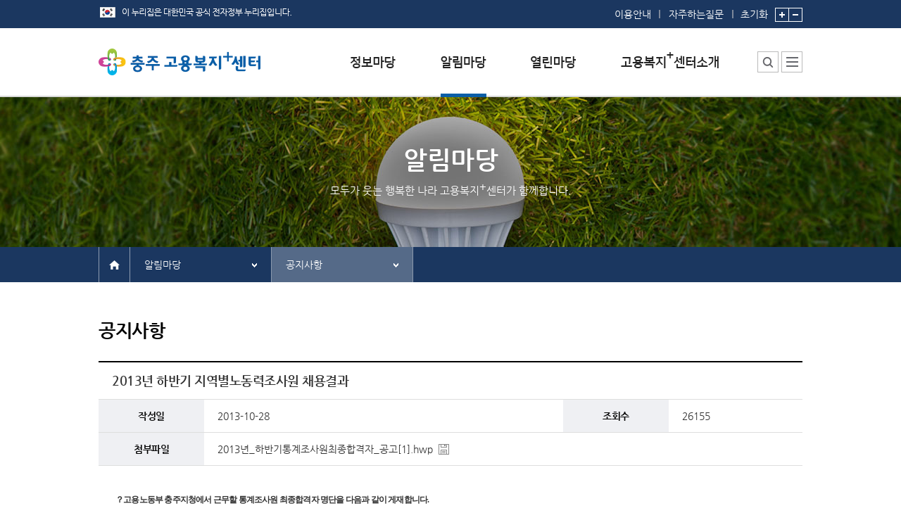

--- FILE ---
content_type: text/css
request_url: http://www.work.go.kr/ext_jobcenter/css/default.css
body_size: 5504
content:
@charset "utf-8";
*,html {margin:0;padding:0}
body{position:relative;margin:0;padding:0;height:100%;color:#333;font-family:NanumGothic, Dotum,"돋움",Arial,Verdana,sans-serif;font-size:14px;line-height:1.2}
div,h1,h2,h3,h4,h5,h6,ul,ol,li,dl,dt,dd,p,form,iframe,fieldset,input,table,tr,th,td,button,textarea,select,thead,tbody,tfoot,pre,option {margin:0;padding:0}
h1,h2,h3,h4,h5,h6 {font-weight:normal;font-size:100%}
ul,ol,li,dl,dt,dd {list-style:none}
caption,em,address {font-style:normal}
fieldset,img {border:0}
img {vertical-align:top}
caption,legend {width:1px;height:1px;font-size:1px;line-height:0;text-indent:-9999em}
a {color:#333;text-decoration:none}
a:hover, a:focus {text-decoration:underline}
/*a:visited {color:#333}*/
strong, h2, h3 {font-weight:normal; font-family:NanumGothicBold; letter-spacing:-0.5px}

/* font */
@font-face {
	font-family:'NanumGothicBold';
	font-display: swap;
	src: url(/ext_jobcenter/font/NanumGothicBold.woff2) format('woff2');
	unicode-range:U+0041-005A, U+0061-007A, U+0030-0039, U+AC00-U+D7A3;
}

@font-face {
	font-family:'NanumGothic';
	font-display: swap;
	src: url(/ext_jobcenter/font/NanumGothic.woff2) format('woff2');
	unicode-range:U+0041-005A, U+0061-007A, U+0030-0039, U+AC00-U+D7A3;
}


/* font - 성능개선 소스
@font-face {
  font-family: 'NanumGothic';
  font-style: normal;
  src: local("NanumGothic"), local("나눔고딕"),
		url(/ext_jobcenter/font/NanumGothic.eot) format('embedded-opentype'),
		url(/ext_jobcenter/font/NanumGothic.woff2) format('woff2'),
		url(/ext_jobcenter/font/NanumGothic.woff) format('woff'),
		url(/ext_jobcenter/font/NanumGothic.ttf) format('truetype');
  font-display:fallback;
  unicode-range:U+0041-005A, U+0061-007A, U+0030-0039, U+AC00-U+D7A3;
}

@font-face {
  font-family: 'NanumGothicBold';
  font-style: normal;
  src: local("NanumGothic-Bold"), local("NanumGothicBold"), local("나눔고딕 Bold"), local("나눔고딕Bold"),
		url(/ext_jobcenter/font/NanumGothicBold.eot) format('embedded-opentype'),
		url(/ext_jobcenter/font/NanumGothicBold.woff2) format('woff2'),
		url(/ext_jobcenter/font/NanumGothicBold.woff) format('woff'),
		url(/ext_jobcenter/font/NanumGothicBold.ttf) format('truetype');
  font-display:fallback;
  unicode-range:U+0041-005A, U+0061-007A, U+0030-0039, U+AC00-U+D7A3;
}
*/

/* table */
table{width:100%;border-collapse:collapse;border-spacing:0; table-layout:fixed}
th,td{font-style:normal;font-weight:normal;text-align:left;vertical-align:middle}

/* form */
input,select,textarea{border:0;color:#4c4c4c;font-size:13px;vertical-align:middle}
textarea {margin-bottom:10px; padding:5px; border:1px solid #c5cbd2; font-family:NanumGothic}
input[type="text"], input[type="password"], select {vertical-align:top; font-family:NanumGothic}
input[readonly="readonly"], input[disabled="disabled"], select[readonly="readonly"], select[disabled="disabled"] {background-color:#f5f5f5} /* 20210218 추가 */
input.byte {border:0; padding:0 5px; text-align:right; font-weight:bold; height:auto; line-height:normal; vertical-align:middle}
button{border:0;background:none;cursor:pointer}

/* display */
.block {display:block !important}
.inline_block {display:inline-block !important}

/* float */
.fl {float:left !important}
.fr {float:right !important}
.fn {float:none !important}

/* align */
.al {text-align:left !important}
.ac {text-align:center !important}
.ar {text-align:right !important}
.am {vertical-align:middle !important}
.at {vertical-align:top !important}
.ab {vertical-align:bottom !important}

/* margin */
.mt0 {margin-top:0 !important}
.mt05 {margin-top:5px !important}
.mt10 {margin-top:10px !important}
.mt15 {margin-top:15px !important}
.mt20 {margin-top:20px !important}
.mt30 {margin-top:30px !important}
.mt40 {margin-top:40px !important}
.mt50 {margin-top:50px !important}
.mt55 {margin-top:55px !important}

.ml0 {margin-left:0 !important}
.ml05 {margin-left:5px !important}
.ml10 {margin-left:10px !important}
.ml15 {margin-left:15px !important}
.ml20 {margin-left:20px !important}
.ml30 {margin-left:30px !important}

.mr0 {margin-right:0 !important}
.mr05 {margin-right:5px !important}
.mr10 {margin-right:10px !important}
.mr15 {margin-right:15px !important}
.mr20 {margin-right:20px !important}
.mr30 {margin-right:30px !important}

.mb0 {margin-bottom:0 !important}
.mb05 {margin-bottom:5px !important}
.mb10 {margin-bottom:10px !important}
.mb15 {margin-bottom:15px !important}
.mb20 {margin-bottom:20px !important}
.mb30 {margin-bottom:30px !important}
.mb50 {margin-bottom:50px !important}

/* padding */
.pt10 {padding-top:10px !important}
.pt15 {padding-top:15px !important}

.pl10 {padding-left:10px !important}
.pl15 {padding-left:15px !important}
.pl20 {padding-left:20px !important}

/* color, size */
.f_dgray {color:#333 !important}
.f_blue {color:#1958ae !important}
.f_dblue {color:#1b3760 !important}
.f_red {color:#ff0000 !important} /* 20210218 추가 */
.f_org {color:#c24e00 !important}
.f_org2 {color:#d25400 !important}
.fs_11 {font-size:11px !important} /* 20210218 추가 */
.fs_12 {font-size:12px !important}
.fs_13 {font-size:13px !important}

/* ellipsis */
.ellip {display:inline-block; width:100%; white-space:nowrap; overflow:hidden; text-overflow:ellipsis}

.clear {clear:both}
.ir {display:block; overflow:hidden; margin:-1px 0 0 0 !important; padding:0 !important; height:1px !important; width:1px !important; background:none !important; text-indent:-9999px; color:#fff}
.sup {position:relative; top:-5px} /* 윗첨자 */

--- FILE ---
content_type: text/css
request_url: http://www.work.go.kr/ext_jobcenter/css/layout.css
body_size: 19943
content:
@charset "utf-8";
html {min-width:1000px}
#wrap, #container {position:relative; width:100%}
#skipNav {position:relative; width:100%; z-index:2; overflow:hidden}
#skipNav a {display:block; padding:0 10px; height:1px; overflow:hidden; color:#fff; text-align:center; margin-bottom:-1px}
#skipNav a:hover, #skipNav a:focus, #skipNav a:active {background:#333; height:auto}
.inner {position:relative; margin:0 auto; width:1000px}
.inner:after {display:block; clear:both; content:""}

/* main_layerPopup */
.mpop_wrp {position:absolute; left:50%; top:155px; margin-left:-500px; width:1000px; z-index:200}
.mpop_wrp .popup {position:absolute; left:100px; top:60px; padding-top:30px; padding-bottom:37px; border:1px solid #000; background:#fff}
.mpop_wrp .popup + .popup {left:250px}
.mpop_wrp .popup + .popup + .popup {left:350px}
.mpop_wrp .popup + .popup + .popup + .popup {left:450px}
.mpop_wrp .popup + .popup + .popup + .popup + .popup {left:550px}
.mpop_wrp .popup + .popup + .popup + .popup + .popup + .popup {left:650px}
.mpop_wrp .popup > a {display:block}
.mpop_wrp .popup img {min-width:160px; max-width:800px}
.mpop_wrp .popup .pop_btm {position:absolute; left:0; bottom:0; width:100%; border-top:1px solid #000; height:36px; line-height:36px; background:#fff; font-size:13px; color:#444}
.mpop_wrp .popup .pop_btm input[type="checkbox"] {margin:0 10px}
.mpop_wrp .popup .btn_close {position:absolute; left:0; top:0; width:100%; height:30px; border-bottom:1px solid #000; background:#fff}
.mpop_wrp .popup .btn_close button {position:absolute; right:10px; top:9px; width:15px; height:15px; background:url(/ext_jobcenter/image/comm/btn/btn_close.png) 0 0 no-repeat; text-indent:-9999px}
.mpop_wrp .popup.type01 {width:478px; height:501px; background:url(/ext_jobcenter/image/main/bg_popMain01.jpg) 0 0 no-repeat}
.mpop_wrp .popup.type01.v1 {background:url(/ext_jobcenter/image/main/bg_popMain01.jpg) 0 30px no-repeat}
.mpop_wrp .popup.type01.v2 {background:url(/ext_jobcenter/image/main/bg_popMain02.jpg) 0 30px no-repeat}
.mpop_wrp .popup.type01.v3 {background:url(/ext_jobcenter/image/main/bg_popMain03.jpg) 0 30px no-repeat}
.mpop_wrp .popup.type01.v4 {background:url(/ext_jobcenter/image/main/bg_popMain04.jpg) 0 30px no-repeat}
.mpop_wrp .popup.type01.v5 {background:url(/ext_jobcenter/image/main/bg_popMain05.jpg) 0 30px no-repeat}
.mpop_wrp .popup.type01 .cont {padding:54px 32px 0}
.mpop_wrp .popup.type01 .title {display:block; margin-bottom:20px; line-height:34px; font-size:26px; color:#222}
.mpop_wrp .popup.type01 .scroll {width:414px; line-height:22px; height:254px; overflow-y:auto; color:#444}
.mpop_wrp .popup .scroll a {display:block}
/* 20210531 추가 */
.mpop_wrp .popup .btn_link {position:absolute; left:50%; width:100%; transform:translateX(-50%); text-align:center}
.mpop_wrp .popup .btn_link a {position:relative; display:inline-block; width:200px; height:46px; line-height:46px; border-radius:10px; color:#fff; font-weight:bold; font-size:16px}
.mpop_wrp .popup .btn_link a:after {position:absolute; right:20px; top:50%; display:block; margin-top:-7px; width:8px; height:14px; background:url(/ext_jobcenter/image/comm/btn/btn_link.png) 0 0 no-repeat; content:""}
.mpop_wrp .popup .btn_link a.blue {background:#2872af}
.mpop_wrp .popup .btn_link a.navy {background:#41506e}
.mpop_wrp .popup .btn_link a:hover, .mpop_wrp .popup .btn_link a:focus {text-decoration:none}

#bannerZone {width:100%; height:340px; background:#f4f4f4}
#bannerZone .banner_wrp {width:1000px; border-right:1px solid #d8d8d8; overflow:hidden}
#bannerZone ul {position:relative; left:0; width:6000px}
#bannerZone ul:after {display:block; clear:both; content:""}
#bannerZone ul li {float:left; width:499px; height:338px; border:1px solid #d8d8d8; border-right:none}
#bannerZone ul li a {display:inline-block}
#bannerZone ul li.bg {padding:36px 51px 0; width:397px; height:302px}
#bannerZone ul li.bg .tit {display:block; margin-bottom:18px; line-height:32px; font-size:26px; color:#000}
#bannerZone ul li.bg div.cont {padding:15px 30px; height:167px; line-height:27px; font-size:15px; color:#444; letter-spacing:-0.5px; background:#fff; overflow:hidden}
#bannerZone ul li.bg div.cont p strong {font-family:NanumGothic}
#bannerZone ul li.bg.type1-1 {background:url(/ext_jobcenter/image/comm/layout/ban_bg01_1.jpg) 0 0 no-repeat}
#bannerZone ul li.bg.type1-2 {background:url(/ext_jobcenter/image/comm/layout/ban_bg01_2.jpg) 0 0 no-repeat}
#bannerZone ul li.bg.type1-3 {background:url(/ext_jobcenter/image/comm/layout/ban_bg01_3.jpg) 0 0 no-repeat}
#bannerZone ul li.type2 {background:#446bb9 url(/ext_jobcenter/image/comm/layout/ban_bg02.png) 0 0 no-repeat}
#bannerZone ul li.type3 {background:#16829d url(/ext_jobcenter/image/comm/layout/ban_bg03.png) 0 0 no-repeat}
#bannerZone ul li.type2, #bannerZone ul li.type3 {padding:30px 44px 0; width:411px; height:308px}
#bannerZone ul li.type2 .tit, #bannerZone ul li.type3 .tit {display:block; padding:4px 7px 18px 90px; line-height:30px; min-height:65px; border-bottom:1px solid #fff; background:url(/ext_jobcenter/image/comm/layout/ban_bg02_tit.png) 7px 0 no-repeat; font-size:24px; color:#fff}
#bannerZone ul li.type3 .tit {background:url(/ext_jobcenter/image/comm/layout/ban_bg03_tit.png) 7px 0 no-repeat}
#bannerZone ul li.type2 div.cont, #bannerZone ul li.type3 div.cont {padding:22px 7px 0; line-height:28px; height:170px; font-size:14px; color:#fff; overflow:hidden}

#bannerZone ul li a img {width:499px; height:338px}
#bannerZone .control button {position:absolute; top:50%; margin-top:-25.5px; width:27px; height:51px; background:url(/ext_jobcenter/image/comm/layout/btn_banCtrl.gif) 0 0 no-repeat; text-indent:-9999px}
#bannerZone .control button.prev {left:-57px; background:url(/ext_jobcenter/image/comm/layout/btn_banCtrl.gif) 0 0 no-repeat}
#bannerZone .control button.next {right:-55px; background:url(/ext_jobcenter/image/comm/layout/btn_banCtrl.gif) -30px 0 no-repeat}

#headers {position:relative; width:100%; min-height:138px}
#headers h1 {position:absolute; left:0; top:28px; z-index:101}
#headers h1>img {display:block; margin-top:-9px; margin-bottom:6px} /* 고용센터일 경우 */
#headers .unb {height:40px; background:#1b3760; overflow:hidden}
#headers .unb span.zoom {position:relative; display:inline-block; padding-left:24px; color:#fff; font-size:14px; overflow:hidden}
#headers .unb span.zoom:before {position:absolute; top:14px; left:12px; display:inline-block; width:2px; height:12px; background:#7c879a; content:""}
#headers .unb span.zoom a, #headers .unb span.zoom em {display:block; float:left; line-height:40px}
#headers .unb span.zoom a {position:relative; top:11px; color:#fff}
#headers .unb span.zoom a.zoom_clear {top:0; margin-right:10px}
#headers .unb span.zoom a:hover, #headers .unb span.zoom a:focus {text-decoration:none}
#headers .unb span.zoom em {margin-right:9px}
#headers .unb .unb_right {float:right; overflow:hidden}
#headers .unb span.link {display:block; float:left}
#headers .unb span.link a {display:inline-block; line-height:40px; color:#fff; font-size:14px}
#headers .unb .link a + a:before {position:relative; top:1px; display:inline-block; margin-left:7px; margin-right:12px; width:2px; height:12px; background:#7c879a; content:""}
#headers .unb .btn_banCtrl {float:left; margin-left:30px; line-height:40px; color:#fff; font-size:14px; font-family:NanumGothic}

#headers #gnb {position:absolute; padding-top:34px; height:64px; width:100%; background:#fff; overflow:hidden; z-index:100}
#headers #gnb:after {position:absolute; left:0; top:96px; display:block; width:100%; height:2px; background:#d8d8d8; content:""}
#headers #gnb.active {height:auto; border-bottom:1px solid #d8d8d8}
#headers #gnb .menu {margin:0 auto; padding-left:358px; width:642px; background:#fff url(/ext_jobcenter/image/comm/layout/bg_submenu.jpg) 0 105px no-repeat}
#headers #gnb .menu:after {display:block; clear:both; content:""}
#headers #gnb .menu ul {float:left}
#headers #gnb .menu ul > li {float:left; width:128px; text-align:center}
#headers #gnb .menu ul > li.intro {width:192px}
#headers #gnb .menu ul:after {display:block; clear:both; content:""}
#headers #gnb .menu ul > li > a {position:relative; display:inline-block; padding-top:6px; height:53px}
#headers #gnb .menu ul > li > a.on:after {position:absolute; left:0; bottom:-5px; display:inline-block; width:100%; height:5px; background:#0a5ea7; content:""; z-index:1}
#headers #gnb .menu ul > li.intro > a {padding-top:0; height:59px}
#headers #gnb .sub_wrp {padding-top:18px}
#headers #gnb .sub_wrp > ul {padding-bottom:29px}
#headers #gnb .menu ul li.intro .sub_wrp li {width:192px}
#headers #gnb .menu ul .sub_wrp li {float:none; margin-top:12px}
#headers #gnb .menu ul .sub_wrp li a {padding-top:0; height:auto; line-height:22px; font-family:NanumGothic; font-size:14px; color:#333}
#headers #gnb .menu ul .sub_wrp li a:hover, #headers #gnb .menu ul .sub_wrp li a:focus {color:#1b3760; text-decoration:underline; font-family:NanumGothicBold}

#headers .add_menu {position:relative; top:33px; margin:0 auto; width:1000px; z-index:101}
#headers .add_menu > div button {width:30px; height:30px}
#headers .add_menu .srch_center.active .layer_center {display:block}
#headers .add_menu .srch_center button {position:absolute; right:34px; background:url(/ext_jobcenter/image/comm/layout/ico_gnbMene.gif) 0 0 no-repeat}
#headers .add_menu .srch_center .layer_center {display:none; position:absolute; left:0; top:63px; padding:17px 18px 17px 29px; width:951px; height:42px; border:1px solid #000; background:#fff; z-index:20}
#headers .add_menu .srch_center .layer_center input[type="text"] {width:865px; line-height:42px; font-size:15px; color:#767676}
#headers .add_menu .srch_center .layer_center button {position:absolute; right:18px; top:17px; width:86px; height:42px; line-height:42px; background:#535353; color:#fff; font-size:13px}

#headers .add_menu .sitemap button {position:absolute; right:0; background:url(/ext_jobcenter/image/comm/layout/ico_gnbMene.gif) -40px 0 no-repeat}
#headers .add_menu .sitemap.active button {display:none}
#headers .add_menu .sitemap.active .layer_sitemap {display:block}
#headers .add_menu .sitemap .layer_sitemap {display:none; position:absolute; left:0; top:63px; width:998px; border:1px solid #000; ; background:#f5f5f5; z-index:20}
#headers .add_menu .sitemap .layer_sitemap .link_menu {position:absolute; left:0; top:0; padding:10px 40px 0 40px; width:165px}
#headers .add_menu .sitemap .layer_sitemap .link_menu li {margin-top:20px}
#headers .add_menu .sitemap .layer_sitemap .link_menu a {display:block; width:163px; height:38px; line-height:38px; border:1px solid #d8d8d8; background:#fff; font-family:NanumGothicBold; font-size:15px; color:#333; text-align:center}
#headers .add_menu .sitemap .layer_sitemap .site_menu {padding:30px 0 10px 26px; margin-left:246px; background:#fff; overflow:hidden}
#headers .add_menu .sitemap .layer_sitemap .site_menu > div {float:left; margin-left:12px; width:160px}
#headers .add_menu .sitemap .layer_sitemap .site_menu h2 {margin-bottom:17px; width:160px; height:40px; line-height:40px; background:#1b3760; color:#fff; font-size:15px; text-align:center}
#headers .add_menu .sitemap .layer_sitemap .site_menu ul li {margin-bottom:16px; padding-left:20px}
#headers .add_menu .sitemap .layer_sitemap .site_menu ul li a {line-height:18px; font-size:14px; color:#333}
#headers .add_menu .sitemap .layer_sitemap .site_menu ul li ul {margin-top:10px}
#headers .add_menu .sitemap .layer_sitemap .site_menu ul li ul li {position:relative; margin-bottom:5px; padding-left:8px}
#headers .add_menu .sitemap .layer_sitemap .site_menu ul li ul li a {font-size:12px; color:#767676}
#headers .add_menu .sitemap .layer_sitemap .site_menu ul li ul li a:before {position:absolute; left:0; display:inline-block; content:"-"}
#headers .add_menu .sitemap .layer_sitemap button.btn_close {display:block; right:-1px; top:-64px; background:url(/ext_jobcenter/image/comm/layout/ico_gnbMene.gif) -80px 0 no-repeat}

/*
#headers .add_menu {position:relative; top:33px; margin:0 auto; width:1000px; z-index:51}
#headers .add_menu > div button {width:30px; height:30px}
#headers .add_menu .sitemap button {position:absolute; right:0; background:url(/ext_jobcenter/image/comm/layout/ico_gnbMene.gif) -40px 0 no-repeat}
#headers .add_menu .sitemap.active button {display:none}
#headers .add_menu .sitemap.active .layer_sitemap {display:block}
#headers .add_menu .sitemap .layer_sitemap {display:none; position:absolute; left:0; top:63px; width:998px; border:1px solid #000; ; background:#f5f5f5; z-index:20}
#headers .add_menu .sitemap .layer_sitemap .link_menu {position:absolute; left:0; top:0; padding:10px 40px 0 40px; width:165px}
#headers .add_menu .sitemap .layer_sitemap .link_menu li {margin-top:20px}
#headers .add_menu .sitemap .layer_sitemap .link_menu a {display:block; width:163px; height:38px; line-height:38px; border:1px solid #d8d8d8; background:#fff; font-family:NanumGothicBold; font-size:15px; color:#333; text-align:center}
#headers .add_menu .sitemap .layer_sitemap .site_menu {padding:30px 0 10px 26px; margin-left:246px; background:#fff; overflow:hidden}
#headers .add_menu .sitemap .layer_sitemap .site_menu > div {float:left; margin-left:12px; width:160px}
#headers .add_menu .sitemap .layer_sitemap .site_menu h2 {margin-bottom:17px; width:160px; height:40px; line-height:40px; background:#1b3760; color:#fff; font-size:15px; text-align:center}
#headers .add_menu .sitemap .layer_sitemap .site_menu ul li {margin-bottom:16px; padding-left:20px}
#headers .add_menu .sitemap .layer_sitemap .site_menu ul li a {line-height:18px; font-size:14px; color:#333}
#headers .add_menu .sitemap .layer_sitemap .site_menu ul li ul {margin-top:10px}
#headers .add_menu .sitemap .layer_sitemap .site_menu ul li ul li {position:relative; margin-bottom:5px; padding-left:8px}
#headers .add_menu .sitemap .layer_sitemap .site_menu ul li ul li a {font-size:12px; color:#767676}
#headers .add_menu .sitemap .layer_sitemap .site_menu ul li ul li a:before {position:absolute; left:0; display:inline-block; content:"-"}
#headers .add_menu .sitemap .layer_sitemap button.btn_close {display:block; right:-1px; top:-64px; background:url(/ext_jobcenter/image/comm/layout/ico_gnbMene.gif) -80px 0 no-repeat}
*/
#sub_navi {width:100%; height:50px; background:#1b3760}
#sub_navi .inner {position:relative; margin:0 auto; width:1000px}
#sub_navi .inner:after, #sub_navi .path:after {display:block; clear:both; content:""}
#sub_navi .home {display:block; float:left; width:43px; height:50px; border-left:1px solid #8f9db1; border-right:1px solid #8f9db1; background:url(/ext_jobcenter/image/comm/layout/ico_home.png) center center no-repeat}
#sub_navi a, #sub_navi span {display:block; height:100%; line-height:50px; color:#fff}
#sub_navi span.bg {background:#677dbc}
#sub_navi .path {float:left; height:50px}
#sub_navi span.depth {min-width:179px}
#sub_navi .depth {position:relative; float:left; min-width:200px; border-right:1px solid #8a98ad}
#sub_navi div.depth > a, #sub_navi div.depth > span {padding-right:35px; padding-left:20px; height:50px; background:#1b3760}
#sub_navi div.depth > a:hover, #sub_navi div.depth > a:focus {text-decoration:none}
#sub_navi div.depth.active a:hover, #sub_navi div.depth.active a:focus {text-decoration:none; background:#556a88; color:#fff}
#sub_navi div.depth a:after {position:absolute; right:20px; top:23px; display:inline-block; width:7px; height:6px; background:url(/ext_jobcenter/image/comm/layout/ico_fold.gif) 0 0 no-repeat; content:""}
#sub_navi div.depth.active a:after {background:url(/ext_jobcenter/image/comm/layout/ico_fold.gif) 0 -6px no-repeat}
#sub_navi div.depth.active ul li a:after {background:none}
#sub_navi .depth:last-child > a {background:#556a88}

#sub_navi div.depth > a.on {position:relative; display:block; padding:0 30px 0 10px; border-left:1px solid #677dbc; border-right:1px solid #677dbc; background:#677dbc; color:#fff}
#sub_navi div.depth > a.on:after {position:absolute; right:17px; top:21px; display:block; width:7px; height:6px; background:url(/images/experi/layout/btn_location.png) 0 0 no-repeat; content:""}
#sub_navi div.depth.act2018-07-30ive > a.on:after {background:url(/images/experi/layout/btn_location.png) 0 -10px no-repeat}
#sub_navi div.depth.active ul {display:block}
#sub_navi div.depth ul {display:none; position:absolute; left:-1px; top:50px; width:100%; border:1px solid #1b3760; border-top:none; z-index:5}
#sub_navi div.depth ul li {border-top:1px solid #1b3760; background:#fff}
#sub_navi div.depth ul li:first-child {border-top:none}
#sub_navi div.depth ul li a {padding:0 10px 0 20px; height:48px; line-height:48px; color:#4c4c4c; font-size:14px; white-space:nowrap; text-overflow:ellipsis; overflow:hidden}

#footer {width:100%}
#footer .menu {width:100%; height:48px; background:#f5f6f8; color:#444; border-top:1px solid #dadada; border-bottom:1px solid #dadada}
#footer .menu .inner {overflow:hidden}
#footer .menu .link {float:left; overflow:hidden}
#footer .menu .link li {float:left; line-height:50px}
#footer .menu .link li.imp a {font-weight:600; text-decoration:underline} /* 20231211 추가 */
#footer .menu .link li + li {margin-left:24px}
#footer .menu .link li a {color:#444}
#footer .menu .viewer {float:right; margin-top:14px; font-size:13px}
#footer .menu .viewer span {line-height:22px}
#footer .menu .viewer a {margin-left:4px}
#footer .center_info {position:relative; margin:0 auto; padding:38px 0 45px 227px; width:773px; color:#555}
#footer .center_info .logo {position:absolute; left:0; top:30px}
#footer .center_info .address {width:580px; font-size:15px; color:#555}
#footer .center_info .address li {margin-bottom:6px}
#footer .center_info .address li:first-child {margin-bottom:12px}
#footer .center_info .address strong {margin-right:4px}
#footer .guide li {margin-bottom:6px; font-size:13px}
#footer .copyright {margin-top:17px; font-size:12px}
#footer .region {position:absolute; right:0; top:40px}
#footer .region > a {display:inline-block; padding:0 10px 0 36px; height:33px; line-height:33px; border:1px solid #b1b1b1; background:url(/ext_jobcenter/image/comm/layout/ico_totalCtr.png) 12px 7px no-repeat; color:#767676; font-size:13px}
#footer .region > a:hover, #footer .region > a:focus {text-decoration:none}
#footer .region .layer {position:absolute; right:0; bottom:40px; padding:30px 0 37px 9px; width:989px; border:1px solid #000; background:#fff; overflow:hidden; z-index:9999}
#footer .region .layer .area {margin:0 0 20px 20px; width:298px}
#footer .region .layer h3 {margin-bottom:0; width:100%; height:40px; line-height:40px; background:#1b3760; font-size:15px; color:#fff; text-align:center}
#footer .region .layer ul {padding-top:10px; width:296px; border:1px solid #d8d8d8; overflow:hidden}
#footer .region .layer ul.h140 {height:130px}
#footer .region .layer ul.h160 {height:150px}
#footer .region .layer ul.h230 {height:220px}
#footer .region .layer ul.h254 {height:244px}
#footer .region .layer ul.h280 {height:270px}
#footer .region .layer ul.h482 {height:492px}
#footer .region .layer ul li {float:left; margin-left:10px; margin-bottom:4px; width:138px}
#footer .region .layer ul li a {position:relative; display:block; padding-left:8px; line-height:20px; font-size:12px; color:#767676}
#footer .region .layer ul li a:before {position:absolute; left:0; top:7px; display:inline-block; width:3px; height:3px; background:#d8d8d8; content:""}
#footer .region .layer .btn_close {position:absolute; right:0; bottom:0; display:block; width:30px; height:30px; background:url(/ext_jobcenter/image/comm/btn/btn_squ_close.gif) 0 0 no-repeat; font-size:0}
#footer .wa_mark {position:absolute; right:0; top:85px} /* 20190227 */
#footer .wa_mark img {width:100%} /* 20190304 */

/* print ver */
@media print {
	#headers, .sub_visual,  #sub_navi, .btn_topPrint, #footer, .ctr_work .sub_cont {display:none}
}

--- FILE ---
content_type: application/javascript
request_url: http://www.work.go.kr/js/framework/keis.core.js
body_size: 14763
content:
/**
 * keis.core.js
 *
 * C: 화면에 로딩바를 표시하는 클래스
 *
 * @classDescription 화면에 로딩바를 보여주는 유틸리티 (버튼 차단 역할도 수행)
 * @author 통합팀 2012.08.01
 */
keis.loadingBar = {

  /**
   * F: 로딩바를 생성한다.
   */
  create : function() {

    if( $(keis.c.ID.LOADING_BAR).length > 0 ) return;

    $("<div>").attr({
      "id"    : keis.c.ID.LOADING_BAR.replace("#",""),
      "class" : keis.c.ID.LOADING_BAR.replace("#","")
    }).appendTo("body").hide();
  },

  /**
   * F: 로딩바를 보여준다.
   */
  show : function() {

    keis.loadingBar.z_showCnt ++;

    if( keis.loadingBar.z_showCnt > 1 ) return;

    var width  = $(window).width();
    var height = $(window).height();

    $(keis.c.ID.LOADING_BAR).css({
      left   : 0,
      top    : 0,
      width  : width,
      height : height,
      cursor : "wait"
    }).show();

    if( $.browser.safari || $.browser.opera ) {
      keis.etc.wait( 0 );
    }

  },

  /**
  * F: 로딩바를 감춘다.
  */
  hide : function() {

    keis.loadingBar.z_showCnt --;

    if( keis.loadingBar.z_showCnt > 1 ) return;

    if( $.browser.msie || $.browser.safari ) {
      $(keis.c.ID.LOADING_BAR).css("cursor", "auto");
    }

    $(keis.c.ID.LOADING_BAR).hide();

  }

};

keis.loadingBar.z_showCnt = 0;


/**
* O: Request 관련 공통모듈
*
* @classDescription Request 관련 공통모듈
* @author 통합팀 2012.08.01
*/
keis.req = {};

keis.req.z_req  = keis.mdata();
keis.req.z_ajax = {};
keis.req.meta   = {}; // 동기호출시 메타데이터가 저장되는 장소
keis.req.data   = {}; // 동기호출시 통신결과가 저장되는 장소
keis.req.formName = ""; //multipart인 경우 전송할 form명

/**
 * O: 동기호출시 호출에러 여부가 저장되는 장소
 *
 * @return {Boolean}
 */
keis.req.err = false;


/**
* F: 파라미터를 추가한다.
*
* @param {String} key - 키
* @param {String} value - 값
*/
keis.req.addParam = function( key, value ) {
  keis.req.z_req.add( key, value );
};

/**
* F: FORM 파라미터를 추가한다.
*
* @param {String} expression - 셀럭터
*/
keis.req.addForm = function( expression ) {
  keis.req.z_req.addForm( expression );
};

/**
 * F: 세팅한 파라미터를 초기화한다.
 */
keis.req.clearParam = function() {
  keis.req.z_req.clear();
};


/**
 * F: 서버와 통신이 성공했을 경우 수행한다.
 *
 * @param {Object} res - 결과값이 담겨있는 JSON 오브젝트 (data,meta)
 * @param {Object} options - 옵션
 * @private
 */
keis.req.z_ajax.onComplete = function( res, options ) {

  if( options.loading == true ) keis.loadingBar.hide();

  var callFlag = false;

//  switch( res.meta.errCd ) {
//    case "100" : // BizException
//    case "800" : // DevonException
//      if( options.alert ) keis.msg.alert( res.meta.msg );
//      callFlag = true;
//      break;
//    case "900" : // RuntimeException
//    case "999" : // UnknownException
//      if( options.alert ) keis.msg.alert( res.meta.msg );
//      break;
//    case "220" : // TokenException
//    case "230" : // AuthenticationException
//      keis.msg.alert( res.meta.msg );
//      break;
//    case "210" : // InvalidSessionException
//      if( !keis.chk.isEmpty(keis.c.URL_NO_SESSION) ) keis.window.z_openLoginPopup();
//      break;
//    default :    // Success
//      if( res.meta.msg != "" && options.alert == true ) keis.msg.alert( res.meta.msg );
//      callFlag = true;
//      break;
//  }

  if(res.meta.err == "true") {
	if( options.alert ) keis.msg.alert( res.meta.msg );
  }
  else
  {
	if( res.meta.msg != "" && options.alert == true ) keis.msg.alert( res.meta.msg );
	callFlag = true;
  }

  // 동기방식일 경우 결과값을 전역변수에 세팅
  if( options.sync == true ) {
    keis.req.meta = res.meta;
    keis.req.data = res.data;
    keis.req.err  = (res.meta.err == "true");
  }

  // 후처리함수가 세팅되었다면 이를 실행
  if( keis.chk.isTypFn(options.func) && callFlag ) options.func( res.data, (res.meta.err == "true"), res.meta );

  // 중복실행방지를 위해 해제한 focus 원위치
  if( options.focus == true && options.focusId != "" ) $("#"+options.focusId).focus();

};

/**
 * F: 서버와 통신 자체를 실패했을 경우 실행된다.
 *
 * @param {Object} xhr -
 * @param {Object} options - 옵션
 * @private
 */
keis.req.z_ajax.onError = function( xhr, options ) {

  if( options.loading == true ) keis.loadingBar.hide();

  // 동기방식일 경우 결과값을 전역변수에 세팅
  if( options.sync == true ) {
    keis.req.data = {};
    keis.req.err  = true;
  }

  var errMsg = "";
  var header = xhr.getAllResponseHeaders();
  if( header == null ) header = "\n";
  errMsg += keis.msg.get("keis.api.xhr.errTitle");
  errMsg += "----------------------------------------------\n";
  switch( xhr.status ) {
    case 200 : errMsg += keis.msg.get("keis.api.xhr.err200"); break;
    case 404 : errMsg += keis.msg.get("keis.api.xhr.err404"); break;
    case 0   : errMsg += keis.msg.get("keis.api.xhr.err000"); break;
  }
  errMsg += "----------------------------------------------\n";
  errMsg += ">> Status : " + xhr.status + "\n";
  errMsg += ">> ReadyState : " + xhr.readyState + "\n";
  errMsg += "----------------------------------------------\n";

  keis.msg.alert( errMsg );

  // 중복실행방지를 위해 해제한 focus 원위치
  if( options.focus == true && options.focusId != "" ) $("#"+options.focusId).focus();

};

/**
* F: 서버에 요청을 날린다.
* <pre>
*   keis.req.z_ajax.send( "/test/test/TestJqAjaxCmd.ajax", {method:'GET', async:true, progressBar:false} );
* </pre>
*
* @private
* @param    {String} url - 호출URL
* @param    {Object} options 옵션
* <pre>
*   domain  : {String}   URL의 메인도메인 (기본값 : rootContext, 외부링크로 전송하고 싶을 경우 해당 항목을 변경한다.)
*   func    : {Function} 비동기 방식일 때 호출할 CallBack 함수 (기본값:null)
*   sync    : {Boolean}  동기방식 호출여부 (기본값:false)
*   method  : {String}   전송형식 (POST/GET), (기본값:POST)
*   timeout : {Number}   호출 대기시간 (기본값 : keis.c.AJAX.timeout 설정값 )
*   loading : {Boolean}  로딩바 표시여부 (기본값:true)
*   alert   : {Boolean}  서버에서 보내주는 메세지 표시여부 (기본값:true)
*   focus   : {Boolean}  송신 후 버튼 Focus 복원 (기본값:true)
* </pre>
* @author 통합팀 2012.08.01
*/
keis.req.z_ajax.send = function( url, options ) {

  var op = $.extend({
    domain   : keis.c.ROOT_PATH,
    func     : null,
    method   : keis.c.AJAX.method,
    dataType : keis.c.AJAX.dataType,
    sync     : keis.c.AJAX.sync,
    loading  : keis.c.AJAX.loading,
    alert    : true,
    timeout  : keis.c.AJAX.timeout,
    focus    : keis.c.AJAX.focus,
    focusId  : keis.window.getFocusId()
  }, options || {} );

  if( op.loading == true ) keis.loadingBar.show();

  // add user param
  keis.req.z_req.add( keis.c.WINDOW.PARAM_TOKEN, keis.c.TOKEN );

  // compatible for 1.3
  jQuery.ajaxSettings.traditional = true;

  var reqData = keis.req.z_req.z_data;

  // hide cursor focus
  $(op.focusId).blur();

  // call ajax
  $.ajax({
    url      : op.domain + url,
    type     : op.method,
    data     : reqData,
    dataType : op.dataType,
    timeout  : op.timeout,
    async    : !op.sync,
    success  : function(data) { keis.req.z_ajax.onComplete(data,op); },
    error    : function(xhr) { keis.req.z_ajax.onError(xhr,op); }
  });

  // clear request param
  keis.req.z_req.clear();

  // return result when SJAX called
  if( op.sync == true ) return keis.req.data;

};

/**
* F: 서버에 요청을 날린다.
* <pre>
*   keis.req.send( "/test/test/TestJqAjaxCmd.ajax", fnCallBack, {method:'GET', async:true, loadingBar:false} );
*   keis.req.send( "/test/test/TestJqAjaxCmd.ajax", function( data, err ) {
*     if( err ) return;
*     if( data == null || data.someResult == null ) return;
*     // TODO something
*   });
* </pre>
*
* @param  {String} url - 호출URL
* @param  {Function} fn - 후처리함수 (Ajax 호출 후 실행됨)
* <pre>
*   1. function fnCallBack( 결과데이터, 에러여부 ) {} 형식을 취해야 함
*   2. 서버의 CMD 클래스에서 Output.addParam( "keyName1", 데이터 ); 로 세팅한 값은
*      결과데이터.keyName1 에 담겨 들어온다.
*   3. 에러여부 변수의 true/false 비교로 에러 여부를 확인할 수 있다.
* </pre>
* @param  {Object} options - 옵션
* <pre>
*   domain  : {String}   URL의 메인도메인 (기본값 : rootContext, 외부링크로 전송하고 싶을 경우 해당 항목을 변경한다.)
*   func    : {Function} 비동기 방식일 때 호출할 CallBack 함수 (기본값:null)
*   sync    : {Boolean}  동기방식 호출여부 (기본값:false)
*   method  : {String}   전송형식 (POST/GET), (기본값:POST)
*   loading : {Boolean}  로딩바 표시여부 (기본값:true)
*   alert   : {Boolean}  서버에서 보내주는 메세지 표시여부 (기본값:true)
*   timeout : {Number}   호출 대기시간 (기본값 : keis.c.AJAX.timeout 설정값 )
*   focus   : {Boolean}  송신 후 버튼 Focus 복원 (기본값:true)
*   multipart : {String} MutipartRequest 여부 (기본값:false)
* </pre>
* @return {Object} 동기방식 호출시 {} 형태로 결과값 리턴
* @author 통합팀 2012.08.01
*/
keis.req.send = function( url, fn, options ) {

  if( keis.str(url).isEmpty() ) return false;

  if( keis.chk.isTypFn(fn) ) {
    var options = options || {};
    options.func = fn;
  } else {
    var options = fn || {};
  }

  var sendType = url.replace( /^.*\./, "" );

  switch( sendType ) {
    case keis.c.REQ.TYPE_FORM :
      //multipart인 경우
      if( options.multipart == true) {
        keis.window.formName = keis.req.formName;
        if( options.loading == true ) keis.loadingBar.show();
        keis.window.openPage( url, {method:4} );
      } else {
        keis.window.z_req = keis.req.z_req;
        if( options.loading == true ) keis.loadingBar.show();
        keis.window.openPage( url, {method:2, target : options.target, submitMethod: options.submitMethod } );
      }
      break;
    case keis.c.REQ.TYPE_CGI :
    case keis.c.REQ.TYPE_JSON :
      return keis.req.z_ajax.send( url, options );
    case keis.c.REQ.TYPE_XML  :
      options.dataType = keis.c.REQ.DATA_XML;
      return keis.req.z_ajax.send( url, options );

  }

  // clear request param
  keis.req.z_req.clear();

};

/**
* F: Form 이름을 셋팅한다.
*
* @param {String} formName - formName
*/
keis.req.setFormName = function( formName ) {
  keis.req.formName = formName;
};


/**
 * C: 세션 처리를 위한 Timer 클래스
 *
 * @classDescription  세션 처리를 위한 Timer 클래스
 * @author 통합팀 2012.08.14
*/
keis.timer = {

	interval : 1,				// Timer의 interval (default : 1초
	initRemainTime : 7200,		// Timer의 남은 시간 (단위 : 초)
	remainTime : 7200,			// Timer의 남은 시간 (단위 : 초)
	hours : null,				// Timer의 남은 시간의 시간 환산 값
	minutes : null,				// Timer의 남은 시간의 분 환산 값
	seconds : null,				// Timer의 남은 시간의 초 환산 값
	divName : "sessionTime",	// 잔여시간 표시하기 위한  Layer 이름

	/**
	 * F: interval과 표시영역을 파라미터로 Timer를 Start 한다.
	 *
	 * @param {Number} remainTime - 잔여시간 시작값
	 * @param {Number} interval - 잔여시간 갱신 Interval
	 * @param {String} divName - 잔여시간 표시 영역
	 */
	start : function(remainTime, interval, divName) {
		if(remainTime != null) {
			keis.timer.remainTime = remainTime;
			keis.timer.initRemainTime = remainTime;
		}
		if(interval != null) keis.timer.interval = interval;
		if(divName != null) keis.timer.divName = divName;
		keis.timer.convertRemainTime();
		keis.timer.displayRemainTime();

		// 정해진 Interval 에 맞춰 시간을 count down 한다.
		setTimeout(keis.timer.count, keis.timer.interval * 1000);
	},

	/**
	 * F: 셋팅된 interval 간격으로 시간을 count down 한다.
	 */
	count : function() {
		keis.timer.remainTime = keis.timer.remainTime - keis.timer.interval;
		keis.timer.convertRemainTime();
		keis.timer.displayRemainTime();

		// 잔여시간이 초기시간에 비해 90% 경과되면 Session 만료 경고를 한다.
		if( keis.timer.remainTime <= (keis.timer.initRemainTime * 0.1) ) {
			keis.timer.warnTimeout();
			return;
		}

		// 잔여시간이 만료가 되면 timer를 중단 시키고 로그아웃 처리를 한다.
		if( keis.timer.remainTime == 0) {
			keis.timer.timeoutSession();
			return;
		}

		// 정해진 Interval 에 맞춰 시간을 count down 한다.
		setTimeout(keis.timer.count, keis.timer.interval * 1000);
	},

	/**
	 * F: Timer를 초기화 시킨다. 초기에 셋팅된 시간으로 초기화 시킴
	 */
	reset : function() {
		// 잔여시간이 만료가 되면 timer를 중단 시키고 로그아웃 처리를 한다.
		if( keis.timer.remainTime == 0) {
			clearTimeout(keis.timer.count);
			alert("Session이 종료되었습니다.");
			return;
		}

		keis.timer.remainTime = keis.timer.initRemainTime;
		keis.timer.convertRemainTime();
		keis.timer.displayRemainTime();
	},

	/**
	 * F: Timer의 잔여시간을 HH:MM:SS 로 변환한다.
	 */
	convertRemainTime : function() {
		keis.timer.hours = Math.floor( keis.timer.remainTime/3600 );
		keis.timer.minutes = Math.floor( (keis.timer.remainTime - (keis.timer.hours * 3600)) / 60 );
		keis.timer.seconds = keis.timer.remainTime - (keis.timer.hours * 3600) - (keis.timer.minutes * 60);
	},

	/**
	 * F: 잔여시간을 지정된 영역에 표시한다.
	 */
	displayRemainTime : function() {
		var disText = keis.str( keis.timer.hours ).lpad(2,"0").val()
		             + ":" + keis.str( keis.timer.minutes ).lpad(2,"0").val()
		             + ":" + keis.str( keis.timer.seconds ).lpad(2,"0").val();
		$('#'+keis.timer.divName).html(disText);
	},

	/**
	 * F: Session을 연장한다. 서버로 SessionTouch를 수행하고, Timer를 초기화 한다.
	 */
	touchSession : function() {
		//서버로 SessionTouch를 요청

		//Timer Reset
		keis.timer.reset();
	},

	/**
	 * F: Session 만료시점이 다가오면, 사용자에게 경고 화면을 표출한다.
	 */
	warnTimeout : function() {
		alert("Session이 곧 종료됩니다. 연장하세요.");
	},

	/**
	 * F: Session이 만료되면 서버로 logout 이벤트를 전송하고, 로그인 화면으로 이동한다.
	 */
	timeoutSession : function() {
		clearTimeout(keis.timer.count);
		alert("Session이 종료되었습니다.");
	}

};

$().ready( function(){
	  // 로딩바 생성
	  keis.loadingBar.create();
});

--- FILE ---
content_type: application/javascript
request_url: http://www.work.go.kr/js/framework/keis.str.js
body_size: 15209
content:
/**
* F: 문자열 처리함수<br>
* <pre>
*   alert( keis.str("M123erong").getNum().val() ); -> "123"  출력
* </pre>
*
* @classDescription 문자열 관련 유틸리티
* @return {keis.str}
* @author 통합팀 2011.07.14
*
*/
keis.str = function( string ) {

  var z_self = arguments.callee;

  if(!(this instanceof z_self)) return new z_self(string);

  this.val( string );

};

keis.str.prototype = {

  /**
  * F: 처리된 문자열을 가져온다.<br>
  * 처리에 필요한 문자열을 세팅할 수도 있다.
  * <pre>
  *   alert( keis.str("Merong").val() ); -> "Merong"  출력
  *   alert( keis.str("Merong).val(A).val() ); -> "A" 출력
  * </pre>
  *
  * @param {Object|String} value - 세팅할 문자열 (또는 오브젝트)
  * @return {String,keis.str}
  */
  val : function( value ) {

    if( arguments.length == 0 ) return this.z_val;

    if( keis.chk.isNull(value) ) {
      this.z_val = "";
    } else if( keis.chk.isTypStr(value) ) {
      this.z_val = value;
    } else if( value instanceof keis.str ) {
      this.z_val = value.val();
    } else if( keis.chk.isTypObj(value) ) {
      this.z_val = "" + $(value).val();
    } else {
      this.z_val = "" + value;
    }

    return this;

  },

  /**
  * F: 문자열을 치환한다.
  * <pre>
  *   alert( keis.str( "my body is male" ).replace("male", "female").val() );
  *   --> "my body is female"
  * </pre>
  *
  * @param {String,RegExp} pattern - 찾을 문자열 또는 정규식 패턴
  * @param {String} replaceStr - 치환할 문자열
  * @return {keis.str}
  */
  replace : function( pattern, replaceStr ) {

    if( pattern != null && (keis.chk.isTypStr(replaceStr) || keis.chk.isTypNum(replaceStr)) ) {
      this.z_val = this.z_val.replace( pattern, replaceStr );
    }

    return this;

  },

  /**
  * F: 문자열을 모두 치환한다.
  * <pre>
  *   alert( keis.str( "m A m" ).replace("m", "a").val() ); --> "a A m"
  *   alert( keis.str( "m A m" ).replaceAll("m", "a").val() ); --> "a A a"
  * </pre>
  *
  * @param {String} pattern - 찾을 문자열
  * @param {String} replaceStr - 치환할 문자열
  * @return {keis.str}
  */
  replaceAll : function( pattern, replaceStr ) {
    var ptn = ( keis.chk.isTypStr(pattern) || keis.chk.isTypNum(replaceStr) ) ? eval( "/" + pattern + "/g" ) : pattern;
    return this.replace( ptn, replaceStr );
  },

  /**
  * F: 문자열을 없앤다.
  *
  * @param {String,RegExp} pattern - 찾을 문자열 또는 정규식 패턴
  * @return {keis.str}
  */
  remove : function( pattern ) {
    return this.replace( pattern, "" );
  },

  /**
  * F: 문자열을 모두 없앤다.
  * @param {String,RegExp} pattern - 찾을 문자열 또는 정규식 패턴
  * @return {keis.str}
  */
  removeAll : function( pattern ) {
    return this.replaceAll( pattern, "" );
  },

  /**
  * F: 앞뒤 공백문자를 제거한다.
  *
  * @return {keis.str}
  */
  trim : function() {
    return this.remove( keis.c.REG_PTN.TRIM );
  },

  /**
  * F: 앞 공백문자를 제거한다.
  *
  * @return {keis.str}
  */
  ltrim : function() {
    return this.remove( keis.c.REG_PTN.LTRIM );
  },

  /**
  * F: 뒤 공백문자를 제거한다.
  *
  * @return {keis.str}
  */
  rtrim : function() {
    return this.remove( keis.c.REG_PTN.RTRIM );
  },

  /**
  * F: 모든 공백문자를 제거한다.
  *
  * @return {keis.str}
  */
  allTrim : function( string ) {
    return this.remove( keis.c.REG_PTN.INNER_SPACE );
  },

  /**
  * F: 중복 빈칸을 1개의 빈칸으로 만든다.
  *
  * @return {keis.str}
  */
  innerTrim : function() {
    return this.replace( keis.c.REG_PTN.INNER_TRIM, " " );
  },

  /**
  * F: LPAD 처리를 수행한다.
  * <pre>
  *   alert( keis.str("A").lpad(3,'0').val() ); -> 00A
  * </pre>
  *
  * @param {Number} length - 전체길이
  * @param {String} fillChar - 패딩문자
  * @return {keis.str}
  */
  lpad : function( length, fillChar ) {

    if( !keis.chk.isEmpty(this.z_val) ) {
      var srcStr = this.z_val.substr( 0, length );
      var cnt = 0;
      for( var i = srcStr.length; i < length; i++ ) {
        srcStr = fillChar.charAt(cnt) + srcStr;
        cnt++;
        cnt = ( cnt == fillChar.length ) ? 0 : cnt;
      }
      this.z_val = srcStr;
    }

    return this;

  },

  /**
  * F: RPAD 처리를 수행한다.
  * <pre>
  *   alert( keis.str("A").rpad(3,'0').val() ); -> A00
  * </pre>
  *
  * @param {Number} length - 전체길이
  * @param {String} fillChar - 패딩문자
  * @return {keis.str}
  */
  rpad : function( length, fillChar ) {

      if( !keis.chk.isEmpty(this.z_val) ) {
        var srcStr = this.z_val.substr( 0, length );
        var cnt = 0;
        for( var i = srcStr.length; i < length; i++ ) {
          srcStr = srcStr + fillChar.charAt(cnt);
          cnt++;
          cnt = ( cnt == fillChar.length ) ? 0 : cnt;
        }
        this.z_val = srcStr;
      }

      return this;

  },

  /**
  * F: byte 수를 확인한다.
  *
  * @return {Number} 문자열의바이트
  */
  bytes : function() {
    var z_add = ( keis.window.getCharset() == "UTF-8" ) ? 2 : 1;
    var z_len = 0;
    for( var i = 0, cnt = this.z_val.length; i < cnt; i++, z_len++ ) {
      if( this.z_val.charCodeAt(i) < 0 || this.z_val.charCodeAt(i) > 127 ) z_len += z_add;
    }
    return z_len;
  },

  /**
  * F: 숫자만 남긴다.
  *
  * @return {keis.str}
  */
  setNum : function() {
    return this.remove( keis.c.REG_PTN.NOT_NUM );
  },

  /**
  * F: 부호와 소수점을 포함한 숫자만 남긴다.
  *
  * @return {keis.str}
  */
  setParseNum : function() {
    return this.remove( keis.c.REG_PTN.NOT_NUM_PARSE );
  },

  /**
  * F: 숫자만 제외시킨다.
  *
  * @return {keis.str}
  */
  setNotNum : function() {
    return this.remove( keis.c.REG_PTN.NUM );
  },

  /**
  * F: 정수 형태로 추출한다.
  *
  * @return {Number} 정수
  */
  parseInt : function() {
    this.setParseNum();
    if( this.z_val == "" ) return 0;
    return parseInt( this.z_val );
  },

  /**
   * F: 실수 형태로 추출한다.
   *
   * @return {Number} 실수
   */
  parseFloat : function() {
    this.setParseNum();
    if( this.z_val == "" ) return 0.0;
    return parseFloat( this.z_val );
  },

  /**
  * F: 영문자만 남긴다.
  *
  * @return {keis.str}
  */
  setEng : function() {
    return this.remove( keis.c.REG_PTN.NOT_ENG );
  },

  /**
  * F: 영문자만 제외시킨다.
  *
  * @return {keis.str}
  */
  setNotEng : function() {
    return this.remove( keis.c.REG_PTN.ENG );
  },

  /**
  * F: 숫자에 3자리마다 콤마를 찍는다.
  *
  * @return {keis.str}
  */
  setMoney : function() {

    var _val = "" + this.parseFloat();
    var _pos = _val.lastIndexOf(".");

    if( _pos >= 0 ) {
      this.z_val = _val.substring( 0, _pos - 1).replace( keis.c.REG_PTN.MONEY, "$1," ) + _val.substring( _pos );
    } else {
      this.z_val = _val.replace( keis.c.REG_PTN.MONEY, "$1," );
    }

    return this;

  },

  /**
  * F: 값이 없다면 지정 문자로 치환한다.
  *
  * @param {String} replaceStr - 값이 없을 경우 치환할 문자열
  * @return {keis.str}
  */
  nvl : function( replaceStr ) {
    if( this.z_val == "" ) this.val( replaceStr );
    return this;
  },

  /**
  * F: 문자열이 특정 패턴을 가지고 있는지 검사한다.
  *
  * @param {String} pattern - 패턴
  * @return {Boolean}
  */
  hasValue : function( pattern ) {
    if( pattern == null ) return false;
    return ( this.z_val.indexOf( pattern ) >= 0 ) ? true : false;
  },

  /**
  * F: 문자열이 비어있는지 검사한다.
  *
  * @return {Boolean}
  */
  isEmpty : function( pattern ) {
    return this.z_val == "";
  },

  /**
  * F: 문자열의 XSS 처리를 해제한다.
  *
  * @return {keis.str}
  */
  unclearXss : function() {

     this.z_val = this.z_val
      .replace( /&lt;/g,  "<" )
      .replace( /&gt;/g,  ">" )
      .replace( /&#60;/g, "<" )
      .replace( /&#62;/g, ">" )
      .replace( /&#34;/g, '"' )
      .replace( /&#39;/g, "'" )
      .replace( /&#92;/g, "W" )
      .replace( /&#40;/g, "(" )
      .replace( /&#41;/g, ")" );

     return this;

  },

  /**
  * F: 문자열에 XSS 처리를 수행한다.
  *
  * @return {keis.str}
  */
  clearXss : function() {

     this.z_val = this.z_val
      .replace( /</g, "&#60;" )
      .replace( />/g, "&#62;" )
      .replace( /"/g, "&#34;" )
      .replace( /'/g, "&#39;" )
      .replace( /\\/g,"&#92;" )
      .replace( /\(/g,"&#40;" )
      .replace( /\)/g,"&#41;" );

     return this;

  },

  /**
  * F: 마지막 한글문자의 초성/중성/종성을 나누어 가져온다.
  * <pre>
  *   var c = keis.str( "홍길동" ).getLastKrChr(); -> ['ㄷ','ㅗ','ㅇ']
  *   var c = keis.str( "손상욱" ).getLastKrChr(); -> ['ㅇ','ㅜ','ㄱ']
  *   var c = keis.str( "Name" ).getLastKrChr(); -> [null,null,null]
  * </pre>
  *
  * @return {Array} 초성/중성/종성이 나누어진 배열 (한글이 아닐 경우 null이 반환됨)
  */
  getLastKr : function() {

    var result = [null,null,null];
    var word   = this.z_val;
    var schar  = word.charCodeAt( word.length - 1 );

    if( schar < 0xAC00 || schar > 0xD79F ) return result;

    schar = schar - 0xAC00;

    var jong = schar % 28;
    var jung = ( (schar - jong) / 28 ) % 21;
    var cho  = parseInt( ((schar-jong) / 28) / 21 );

    result[0] = keis.c.REG_PTN.HAN_1ST[cho];
    result[1] = keis.c.REG_PTN.HAN_2ND[jung];
    result[2] = keis.c.REG_PTN.HAN_3RD[jong];

    return result;

  },

  /**
   * F: 문자열 길이를 구한다.
   *
   * @return {Number}
   */
  length : function() {
    return this.z_val.length;
  },

  /**
   * F: 시작위치부터 지정 길이만큼 문자열을 자른다.
   *
   * @param {Number} start - 시작위치
   * @param {Number} length - 길이
   * @return {keis.str}
   */
  substr : function( start,length ) {
    this.z_val = this.z_val.substr( start, length );
    return this;
  },

  /**
   * F: 지정한 위치대로 문자열을 자른다.
   *
   * @param {Number} startIndex - 시작위치
   * @param {Number} endIndex - 종료위치
   * @return {keis.str}
   */
  substring : function( startIndex, endIndex ) {
    this.z_val = this.z_val.substring( startIndex, endIndex );
    return this;
  },

  /**
   * 문자열이 시작하는 위치를 반환한다.
   * <pre>
   *   keis.str( "Play Station" ).indexOf( "y" ); ->  3 을 반환
   * </pre>
   *
   * @param {String} searchValue - 검색할 문자열
   * @param {Number} fromIndex - 검색시작위치
   * @return {Number} 문자열 검색위치
   */
  indexOf : function( searchValue, fromIndex ) {
    return this.z_val.indexOf( searchValue, fromIndex );
  },

  /**
   * 문자열이 시작하는 위치를 뒤부터 검색하여 반환한다.
   * <pre>
   *   keis.str( "xbox" ).lastIndexOf( "x" ); -> 3 을 반환
   * </pre>
   *
   * @param {String} searchValue - 검색할 문자열
   * @param {Number} fromIndex - 검색시작위치
   * @return {Number} 문자열 검색위치
   */
  lastIndexOf : function( searchValue, fromIndex ) {
    return this.z_val.lastIndexOf( searchValue, fromIndex );
  },


  /**
   * F: 대문자로 변환한다.
   * <pre>
   *   keis.str( "xbox" ).toUpperCase().val(); -> "XBOX" 반환
   * </pre>
   *
   * @return {keis.str}
   */
  toUpperCase : function() {
    this.z_val = this.z_val.toUpperCase()
    return this;
  },

  /**
   * F: 소문자로 변환한다.
   * <pre>
   *   keis.str( "XboX" ).toLowerCase().val(); -> "xbox" 반환
   * </pre>
   *
   * @return {keis.str}
   */
  toLowerCase : function() {
    this.z_val = this.z_val.toLowerCase()
    return this;
  },

  /**
   * F: FORMAT 형식의 날짜문자열을 [YYYY,MM,DD,HH,MI,SS] 순서의 배열로 읽어온다.
   * <pre>
   *   alert( keis.str("03-23-2011 12:32").getDateArray("MM-DD-YYYY MI SS") ); -> [2011,03,23,,12,32]
   * </pre>
   *
   * @param {String} format - 포맷 (YYYY,MM,DD,HH,MI,SS 조합)
   * @return {Array}
   */
  getDateArray : function( format ) {

    var z_format  = keis.str(format||keis.conf.com.dateFormat).setEng().toUpperCase().val();
    var z_dateStr = this.setNum().val();

    var z_div = [ 'YYYY', 'MM', 'DD', 'HH', 'MI', 'SS' ];
    var z_pos = [], z_res = [];

    // get position according to format
    $(z_div).each(function(i){
      z_pos.push( z_format.indexOf(z_div[i]) );
    });

    // extract data
    $(z_div).each(function(i){
      if( z_pos[i] < 0 ) {
        z_res[i] = null;
        return true;
      }
      z_res[i] = z_dateStr.substr( z_pos[i], z_div[i].length );
    });

    return z_res;

  },

  /**
   * F: 문자열이 달라지는 위치를 검색한다.
   * <pre>
   *   alert( keis.str("가12나").getDiffIndex("가나") ); -> 1을 반환
   * </pre>
   *
   * @param {String} string - 비교할 문자열
   * @return {Number} 문자열이 달라지는 시작점 (문자열이 동일하다면 -1 반환)
   */
  getDiffIndex : function( string ) {

    var diffTxt = keis.str( string ).val();

    if( this.z_val == diffTxt ) return -1;

    var iCnt = Math.max( this.z_val.length, diffTxt.length ), c0, c1;

    for( var i = 0; i < iCnt; i++ ) {

      c0 = this.z_val.charAt( i );
      c1 = diffTxt.charAt( i );

      if( c0 == "" || c1 == "" || c0 != c1 ) return i;

    }

  },

  /**
   * F: 문자열을 배열로 만든다.
   *
   * @param {String} seperator - 배열을 나눌 구분기호
   * @param {Number} limit - 최대 배열 개수
   * @return {Array} 구분기호로 분리된 배열
   */
  split : function( seperator, limit ) {
    return this.z_val.split( seperator || "", limit );
  },

  /**
   * F: 마스크를 적용한다.
   *
   * @param {String} format - 패턴 ( X:문자, 9:숫자, *:문자 또는 숫자 )
   * @return {keis.str}
   */
  setMask : function( format ) {

    var ptn = keis.str(format).val().toUpperCase();

    var result = "";

    var flag, j = 0, chStr, chPtn;

    for( var i = 0, iCnt = ptn.length; i < iCnt; i++ ) {

      flag = true;

      chStr = this.z_val.charAt(j);
      chPtn = ptn.charAt(i);

      if( chStr == "" ) break;

      switch( chPtn ) {

        case "X":
          if( ! keis.chk.isReg(chStr, keis.c.REG_PTN.MASK_CHR) ) flag = false;
          break;

        case "9" :
          if( ! keis.chk.isReg(chStr, keis.c.REG_PTN.MASK_NUM) ) {
            flag = false;
          }
          break;

        case "*" :
          if( ! keis.chk.isReg(chStr, keis.c.REG_PTN.MASK_ALL) ) flag = false;
          break;

        default :

          if( chStr == chPtn ) j++;
          result += chPtn;
          continue;

      }

      if( flag == true ) {
        result += chStr;
      } else {
        i--;
      }

      j++;

    }

    this.z_val = result;

    return this;

  },

  /**
   * F: 마스크를 해제한다.
   *
   * @param {String} format - 패턴 ( X:문자, 9:숫자, *:문자 또는 숫자 )
   * @return {keis.str}
   */
  setUnmask : function( format ) {

    var ptn = keis.str(format).remove(/[x|X|9|\*]/g).split();

    ptn = $.unique( ptn );

    for( var i = 0, iCnt = ptn.length; i < iCnt; i++ ) {
      this.removeAll( ptn[i] );
    }

    return this;

  }

};

--- FILE ---
content_type: application/javascript
request_url: http://www.work.go.kr/js/framework/keis.table.js
body_size: 33809
content:
// [KEIS13] keis.TABLE=======================================================
/**
* F: 테이블 처리 클래스
*
* <pre>
* var table = keis.table( "#tblFile", {onClick:fnOnClick} );
* table.setModel([
*   {title:"파일KEY", field:"key"  },
*   {title:"파일명",  field:"name" },
* ]);
*
* table.addRow({key:"1", name:"yahoo"}); -> 단건 데이터 추가
* table.bind( {...} ); -> 다건 데이터 추가
* </pre>
*
* @param {String} id  테이블 객체로 사용할 화면 div 의 id
* @param {Object} option 테이블 옵션
* <pre>
*  rowNum       : {Number} 테이블 에 표시될 rows 수, 서버에서 n개를 리턴하더라도 표기된 수 만큼만 표시 해 줌. -1 값일경우는 무제한으로 표시 (기본값 : 10)<br>
*  rowHeight    : {Number} 각 행의 높이  (기본값 : 200 )
*  height       : {String} 테이블 전체 높이 설정 (기본값 : 100%)
*  sortname     : {String} 정렬할 필드 설정
*  sortorder    : {String} 데이타 정렬이 필요한 필드 지정. ( 옵션 : [기본값 : none , 오름차순 : asc , 내림차순 : desc ])
*  initNoData   : {Boolean} 테이블 초기구성시 조회결과 없음 문장 표시여부 (기본값 : true )
*  multiselect  : {Boolean} 다중선택 여부 (기본 값 :false)
*  rownumbers   : {Boolean} 로우 값 표시. (기본값 : false)
*  navi         : {Object} 페이징처리 {@link keis.config.js [keis.c.TABLE]}
*  onClick      : {Function} onClick 이벤트 발생시 실행할 function 지정
* </pre>
 * @author 통합1팀 응용아키텍트 2011.07.14
*
*/
keis.table = function( id, option ) {

  var z_self = arguments.callee;
  if(!(this instanceof z_self)) return new z_self( id, option );

  // 파라미터 id
  this.orgin_id = id;

  // 테이블 id 조합
  this.pure_id = id.replace("#","");

  // 테이블 id
  this.t_id = "#"+keis.c.TABLE.PREFIX+this.pure_id;

  // 사용자 정의 컴포넌트 추가여부
  this.customComp = [];

  // 테이블 옵션
  this._option = $.extend({
  width      : 800,
  rowHeight  : 200,
  height     : '100%',
  sortname   : '',
  sortorder  : 'desc',
  page       : false,
  initNoData : true,
  multiselect: false,
  navi       :{},
  rownumbers : false,
  onClick    : function() {}
  }, option || {} );

  ///////////////////////////////////////////////////////////////////////////////////////////////////////////////////
  // 변수 초기화
  ///////////////////////////////////////////////////////////////////////////////////////////////////////////////////

  /** 행 index */
  this.rowIndx = 0;

  /** 컬럼 key */
  this.colKey = "";

  /** 테이블 데이타 */
  this.data = {};

  /** 행 index*/
  this.save = [];

  ///////////////////////////////////////////////////////////////////////////////////////////////////////////////////
  // 브라우저 체크 및 초기화
  ///////////////////////////////////////////////////////////////////////////////////////////////////////////////////
  if( $.isReady ) this.z_init();  else  $().ready( $.proxy(this, "z_init") );

}

keis.table.prototype = {

  /**
  * 초기화 작업을 수행한다.
  * @private
  */
  z_init : function () {

    // tag 체크 ( jquery 1.6 에서는 attr : undefined , prop 로 체크 )
    if ($(this.orgin_id).prop('tagName') != "TABLE")
      $(this.orgin_id).append("<table id=" + keis.c.TABLE.PREFIX + this.pure_id + "/>").attr("id", this.pure_id);
    else {
      $(this.orgin_id).attr("id", keis.c.TABLE.PREFIX + this.pure_id);
      $("<div id=" + this.pure_id + "></div>").insertBefore("#" + keis.c.TABLE.PREFIX + this.pure_id);
      $($(this.orgin_id)).append($("#" + keis.c.TABLE.PREFIX + this.pure_id));
    }

    // 헤더정보가 존재
    if( this.headerInfo ) this.z_createTable();

    /** 데이타 바인딩 이벤트 리스너 */
    $(this.t_id).bind( "tevtDataloading", $.proxy(this, "z_bind") );

    /** 테이블 헤더 생성 이벤트 리스너 */
    $(this.t_id).bind( "tevtHeaderDraw",  $.proxy(this, "z_createTable") );

  },

  /**
  * 컬럼 설정.
  * <pre>
  *  tblSample.setModel = [ {title:'인벤토리',field:'id', width:100,align:"center",sorttype:"int"},
  *                         {title:'제목',field:'title', width:120},
  *                         {mergeInfo: [ { indexes: "0, 1", title: "The combined title" }] ]
  * </pre>
  * @param {Object} 컬럼 헤드 옵션
  * <pre>
  *    title       : {String} (필수) 화면에 표시되는 제목
  *    field       : {String} (필수) 데이타 매핑되는 필드
  *    width       : {Number|string} 각 컬럼 넓이  (기본값 : 200 )
  *    align       : {String} 컬럼 위치 ( 옵션 : [기본값 : left , 오른쪽 : right , 가운데 : center ])
  *
  *    formatter   : {Boolean} 테이블 초기구성시 조회결과 없음 문장 표시여부 (기본값 : false )
  *    sorttype    : {String} int, string , date
  *
  *    combo        : {Object} 컬럼 에디팅 옵션 <pre> combo: {value:'optionvalue1:lable1;optionvalue2:lable2'} </pre> ( 구분 => ";" )
  *    input       : {Object} 컬럼 에디팅 옵션 <pre>size: , maxlength: </pre>
  *    check       : {Object} 컬럼 에디팅 옵션 <pre> check:{value: ''}</pre> ( 구분 => ":" )
  *    text        : {Object} 컬럼 에디팅 옵션 (textarea)[ <pre>rows: , cols: </pre> ]
  *    summaryType : {string} 컬럼 에디팅 옵션
  *
  *    mergeInfo   : {Array}  헤더 머지 정보 { indexes : '시작 컬럼 인덱스, 종료 컬럼 인덱스', title : 헤더 제목 }
  *    rowspan     : {string} 데이타 의존적 행 합침
  *    colspan     : {string} 데이타 의존적 열 합침
  * </pre>
  *
  * @return {keis.table}
  */
  setModel : function( options ){

    if( !keis.chk.isTypArr(arguments[0]) ) {
      var tmpArr = [];
      $.each( arguments, function(){ tmpArr.push(this); });
      options = tmpArr;
    }

    var moptions = $.extend([{
    key:false,
    title:'',
    field:'',
    width:200,
    align:'left',
    formatter:'',
    sorttype:'',
    //edit option
    combo:$.extend({value:''}),
    input:$.extend({size:'',maxlength:''}),
    check:$.extend({value:''}),
    text: $.extend({rows:'', cols:''}),
    summaryType:'', // sum
    // 헤더 머지 정보
    mergeInfo : $.extend({title:'',indexs:''}),
    // 데이타 rowspan/colspan
    rowspan : '',
    colspan : '',
    tag:''
    }] , options);

    var _colNames         = new Array();
    var _colModel         = new Array();
    var headerColspan     = new Array();
    var customElementInfo = new Array();

    var _colspan = new Array();
    var _rowspan = new Array();

    var editabled = false;
    var isSummary = false;
    var _colKey = "";

    try {

      /** 테이블 컬럼 옵션 */
      for (var pos in moptions) {

        var itm = moptions[pos];

        // rowspan 속성이 존재
        if (itm.hasOwnProperty("rowspan"))
          _rowspan = itm.rowspan;
        // colspan 속성이 존재
        else
          if (itm.hasOwnProperty("colspan"))
            _colspan = itm.colspan;
          // mergeInfo 속성이 존재
          else
            if (itm.hasOwnProperty("mergeInfo"))
              headerColspan = itm.mergeInfo;
            else {

              ///////////////////////////////////////////////////////////////////////////////////////////////////////////
              // 필수 값 체크
              ///////////////////////////////////////////////////////////////////////////////////////////////////////////

              if (!itm.hasOwnProperty("field"))
                throw keis.msg.get("table.rqd.0001", "field");
              if (!itm.hasOwnProperty("title"))
                throw keis.msg.get("table.rqd.0001", "title");

              var _m = {};

              if (itm.hasOwnProperty("tag")) {
                this.z_setCustomComp( itm.field , itm.tag );
              }

              /** 설정된 컬럼 속성 셋팅 */
              for (var j in itm) {
                if( !itm.hasOwnProperty("field") ) throw keis.msg.get("table.rqd.0001", "field");
                if( !itm.hasOwnProperty("title") ) throw keis.msg.get("table.rqd.0001", "title");

                _m.name = itm.field;
                _m.index = itm.field;


                if (itm.hasOwnProperty("key")) {
                  _m.key = itm.field;
                  if (itm.key) {
                    _colKey = itm.field;
                  }
                }
                if (itm.hasOwnProperty("width"))
                  _m.width = itm.width;
                if (itm.hasOwnProperty("align"))
                  _m.align = itm.align;

                if (!this._option.page) {

                  if (itm.hasOwnProperty("sorttype")) {
                    _m.sortable = true;
                    _m.sorttype = itm.sorttype;
                  }
                  else {
                    _m.sortable = false;
                  }

                }

                if (itm.hasOwnProperty("formatter"))
                  _m.formatter = itm.formatter;
                if (itm.hasOwnProperty("summary")) {
                  if (itm.summary) {
                    _m.summaryType = 'sum'; // sum
                    isSummary = true;
                  }
                }

                if (itm.hasOwnProperty("combo")) {
                  _m.edittype = "select";
                  _m.editoptions = itm.combo;
                  _m.editable = true;
                  editabled = true;
                }
                if (itm.hasOwnProperty("input")) {
                  _m.editoptions = itm.input;
                  _m.editable = true;
                  editabled = true;
                }
                if (itm.hasOwnProperty("text")) {
                  _m.edittype = "textarea";
                  _m.editoptions = itm.text;
                  _m.editable = true;
                  editabled = true;
                }
                if (itm.hasOwnProperty("check")) {
                  _m.edittype = "checkbox";
                  _m.editoptions = itm.check;
                  _m.editable = true;
                  editabled = true;
                }
              }

              _colNames[pos] = itm.title;
              _colModel[pos] = _m;
            }
      }

    }
    catch (err) {
      keis.msg.alert(err);
    }

    // 헤더 정보
    this.headerInfo = { colNames:_colNames,
                  colModel:_colModel ,
                  editabled: editabled ,
                  headerColspan:headerColspan,
                  colKey : _colKey,
                  rowspan:_rowspan,
                  colspan:_colspan,
                  isSummary:isSummary};

    // 이벤트 발생
    $(this.t_id).trigger("tevtHeaderDraw",this.headerInfo);

    return this;

  },

  /**
  * 테이블 컴포넌트를 생성한다.
  * @private
  */
  z_createTable : function () {

    var current = this;
    var t_id = current.t_id;

    var currentoption =current._option;
    var headerdata = current.headerInfo;
    current.colKey = headerdata.colKey;

    ///////////////////////////////////////////////////////////////////////////////////////////////////////////
    // 테이블 셋팅 시작
    ///////////////////////////////////////////////////////////////////////////////////////////////////////////
    var grid = new Object();

    // 페이징 체크
    if (currentoption.page) {
    var _divPage = current.pure_id + "divPage";
    $(t_id).after($("<div>").attr("id", _divPage));
    grid.pager = _divPage;
    grid.onPaging = function(){current.z_onPaging(); };
    }
    grid.datatype = keis.c.TABLE.DEFAULT_DATATYPE;
    grid.colNames = headerdata.colNames;
    grid.colModel = headerdata.colModel;
    grid.height = currentoption.height;
    grid.width = "100%";
    grid.height = currentoption.height;

    if(currentoption.sortname) { grid.sortorder = currentoption.sortorder;  grid.sortname = currentoption.sortname;}
    if (currentoption.multiselect) grid.multiselect = currentoption.multiselect;

    // 수정가능여부체크
    if(headerdata.editabled) {
//      keis.msg.debug(t_id+" =>> "+ headerdata.editabled);
      grid.cellEdit= headerdata.editabled;
      grid.afterSaveCell= function(rowid,name,val,iRow,iCol) {
        current.z_datamanage( rowid , 'U');
      };
      grid.cellsubmit= 'clientArray';
    }

    // 선택한 로우 콜백처리
    if (current._option.onClick) {
      grid.onCellSelect = function(irow, iCol, cellcontent, e){
//      keis.msg.debug("onCellSelect  ==>  "+ irow+" , "+iCol+" , "+cellcontent);
        current.z_callback(irow, iCol, cellcontent, currentoption.onClick);
      }
    }

    // 테이블 생성
    $(t_id).jqGrid(grid);

    // 헤더그룹
    if ( headerdata.headerColspan != '') $(t_id).plugColSpan({cols:headerdata.headerColspan});

  },

  /**
  *
  * row를 click 할 때 실행할 함수를 지정한다.
  *
  * <pre>
  * var table = keis.table("#plist47",{page:true});
  *
  * table.setModel ([
  *   {title:'아이디',field:'id', width:100,align:"center",key:true,sorttype:"int"},
  *   {title:'제목',field:'title', width:120},
  *   {mergeInfo: [ { indexes: "0, 1", title: "The combined title" }]}
  * ]) ;
  *
  * table.onClick( fnClick );  <-- 함수명을 지정해 준다.
  *
  * function fnClick( rowIdx, colIdx, cellData ) {
  *   // table의 click 이벤트 발생시 실행될 로직
  * }
  *
  * </pre>
  * @param {Function} fn 함수 ( 인자는 rowIndex, colIndex, cell의 data 를 넘겨받는다. )
  * @return {keis.table}
  */
  onClick : function (fn) {
    this._option.onClick = fn;
    return this;
  },

  /**
   * 사용자 정의 컴포넌트( checkbox , image, button ) 추가
   * @param {string} field 컬럼 필드
   * @param {string} tag   추가 될 컴포넌트
   * @private
   */
  z_setCustomComp : function ( field , tag ) {
    var comp = {}
    comp[field] = tag;
    this.customComp.push(comp);
  },

  /**
  * 사용자 정의 콜백함수를 call 한다.
  * @param {int} irow  행 인덱스
  * @param {int} iCol  열 인덱스
  * @param {String} cellcontent 선택한 열 내용
  * @param {Function} optionfn 사용자  콜백함수 ( this._option.onClick )
  * @private
  */
  z_callback:function( rowIdx, colIdx, cellData , optionfn ) {
    optionfn.call( this, rowIdx, colIdx, cellData );
  },


  /**
  * 데이타를 바인딩한다.
  * @private
  */
  z_bind : function () {

    var current = this;
    var t_id = current.t_id;
    var rowdata = current.data;
    var headerdata = current.headerInfo;

    if ( !rowdata ) return;

    // 첫번째 데이타는 네비게이션 정보.
    var navi_info = rowdata[0];

    // 데이타 mapping
    for( var itm, i=-1;  itm = rowdata[++i]; )  $(t_id).addRowData(i, itm);

    this.rowIndx = i;

    if ( rowdata.length > 0) {

      // 페이징 관련 데이타 셋팅
      current._option.navi = new Object();
      current._option.navi.page      = navi_info._duNaviPage;
      current._option.navi.page_cnt  = navi_info._duNaviPageCnt;
      current._option.navi.page_size = navi_info._duNaviPageSize;
      current._option.navi.row_cnt   = navi_info._duNaviRowCnt;
      current._option.navi.row_size  = navi_info._duNaviRowSize;
      current._option.navi.param     = navi_info._duNaviParam;
      current._option.navi.url       = navi_info._duNaviUrl;
      current._option.navi.res       = navi_info._duNaviRes;
      current.refresh();

    }

    // 테이블 초기구성시 조회결과 없음 문장 표시여부
    if ( i == 0  && current._option.initNoData ) {
      $(t_id).addRowData(0, keis.c.TABLE.NO_DATA);
      current.dataColspan(1);
      current.rowIndx = 0;
      current._option.rownumbers = false;
      $(t_id).setCell( 0, 0, keis.c.TABLE.NO_DATA );
      $(t_id).setGridParam({page:1 , lastpage:1}).trigger("updatepager");
    }

    // 데이타 로우스판
    if ( headerdata.rowspan ) {
      var indexs = eval("([" + headerdata.rowspan + "])");
      for ( var i = 0; i < indexs.length; i++) {
        current.dataRowspan(indexs[i]);
      }
    }

    //데이타 콜스판
    if ( headerdata.colspan ) {

      var indexs = eval("([" + headerdata.colspan + "])");

      for ( var i = 0; i < indexs.length; i++) {
        current.dataColspan(indexs[i]);
      }

    }

    // 커스텀 태그( 사용자 정의 컴포넌트 ) 추가
    if ( current.customComp ) {

      var ids = $(this.t_id).getDataIDs();
      for (var i = 0; i < ids.length; i++) {
       var cl = ids[i];
        for( var j = 0; j < current.customComp.length;j++ ) {
          var target = current.customComp[j];
          $(this.t_id).setRowData( cl ,target );
        }
      }
    }

  },


  /**
  *
  * 테이블에 데이터를 바인딩.
  *
  * <pre>
  * var table = ....
  *       :
  *       :
  *      ((생략..))
  *
  * keis.req.send( "xxxx.kajx", function(data,err){
  *   table.bind( data.result );
  * });
  * </pre>
  * @param {Object} rowdata
  * @return {keis.table}
  */
  bind : function ( rowdata ){
    $(this.t_id).clearGridData();
    this.data = rowdata;
    $(this.t_id).trigger( "tevtDataloading", rowdata);
    return this;
  },

  /**
  * 선택한 행의 인덱스 반환.
  * @return {Number} 행의 Index
  */
  getSelectedRowId : function (){
    return $(this.t_id).getGridParam('selrow');
  },

  /**
  *  페이징 처리 및 전송.
  *  @private
  */
  z_onPaging : function (){

    var current = this;
    var t_id = current.t_id;
    var navi  = current._option.navi;
    var requestedPage =$(t_id).getGridParam(keis.c.TABLE.PAGE);
    keis.req.addParam(keis.c.TABLE.NAVI_PAGE      ,requestedPage);
    keis.req.addParam(keis.c.TABLE.NAVI_PAGE_CNT  ,navi.page_cnt);
    keis.req.addParam(keis.c.TABLE.NAVI_PAGE_SIZE ,navi.page_size);
    keis.req.addParam(keis.c.TABLE.NAVI_ROW_CNT   ,navi.row_cnt);
    keis.req.addParam(keis.c.TABLE.NAVI_ROW_SIZE  ,navi.row_size);
    keis.req.addParam(keis.c.TABLE.NAVI_RES       ,navi.res);

    var targetPage = requestedPage-1;
    if ( targetPage < 0 ) targetPage = 1;
    if ( targetPage > navi.page_cnt ) targetPage = navi.page_cnt;
    var startPage = navi.page_size * targetPage + 1;

    keis.req.addParam(keis.c.TABLE.NAVI_TARGET_ROW  , startPage);
    keis.req.addParam(keis.c.TABLE.NAVI_ROW         , startPage);

    var data = keis.req.send( navi.url , {sync:true});
    $(t_id).clearGridData();

    for(var key in data){
      this.data = data[key];
      break;
    }

    current.z_bind();
  },


  /**
  * 행 추가
  * @param {Object}  data    추가 데이타
  * @param {Number}  index   위치
  * @param {Boolean} before  지정 위치 이전에 추가할지 여부 (기본값 : false)
  * @return {keis.table}
  */
  addRow : function( data, index, before ) {

    if ( this.rowIndx == 0 )  $(this.t_id).clearGridData();

    var targetpos = "last";
    var rowidx =  Number(++this.rowIndx);
    var targetidx =  index;

    if ( before ){

    if ( !targetidx ) return;
     targetpos = "before";
     targetidx = index;
    } else {
      targetidx = rowidx;
    }

    $(this.t_id).addRowData( rowidx, data,targetpos, targetidx );
    this.z_datamanage( rowidx , 'I');

    return this;

  },

  /**
  * 행 선택
  * @param {Number} index
  * @return {keis.table}
  */
  setRowSelect : function (index) {

    $(this.t_id).resetSelection();
    $(this.t_id).setSelection(index);

    return this;

  },

  /**
  * 행 삭제
  * @param {Number} index 삭제할 행의 인덱스
  * @return {keis.table}
  */
  delRow : function( index ) {

    var selected = -1;

    if ( index ){
      selected = this.z_getGridRowID(index);
    } else {
    // index 값이 존재하지 않으면 현재 선택한 행 삭제
      selected = this.getSelectedRowId();
    }
//    keis.msg.debug("delRow  index => "+selected +","+$(this.t_id).getGridParam("selrow") +","+this.t_id);

    // 삭제 및 데이타 관리
    if( selected ) {
      this.z_datamanage(selected , 'D');
      $(this.t_id).delRowData(selected);
    }

    return this;

  },


  /**
  * 특정 행의 데이터 수정
  * <pre>
  * var vdata = {};
  * vdata.message = $("input[name=message]").val();
  * vdata.issueMemo = $("input[name=issueMemo]").val();
  *
  * table.setRow({data:vdata, index:"3", css:{color:'red'}});
  * </pre>
  * @param {Object} data (필수) 변경 데이타
  * @param {Number} index (필수) 변경 index
  * @param {String} css 변경 style
  * @return {keis.table}
  *
  */
  setRow : function( data , index , css ) {

    /** index 값이 존재 할 경우 시행*/
    if ( index ){
      var idx = this.z_getGridRowID(index);
      if ( idx ){
//        keis.msg.debug("setRow =>> "+ idx);
        $(this.t_id).setRowData( idx , data, css );
        this.z_datamanage( idx , 'U');
      }
    }
    return this;

  },

  /**
  * 데이타 관리
  * @param {int} 삽입, 수정 : tr id  , 삭제 : (0 ~  )index
  * @param {string} target [I,U,D]
  * @private
  */
  z_datamanage : function ( id , target ) {

    var _savedData = this.save;
    var ispush = true;
    var currObj = $(this.t_id).getRowData(id);

    for( var key=0 ; key < _savedData.length ; key++ ){

      var tmp =  _savedData[key] ;
      if ( id  == tmp.idx  ){
        _savedData.pop(key);
        if ( target ==  tmp.flag ) ispush = false;
        break;
      }
    }
//keis.msg.debug("z_datamanage  => "+id+","+target+","+ispush);

    if (ispush) _savedData.push({idx:id , flag:target , data:currObj});

  },

  /**
  *
  * 특정 행에서 데이터 추출.
  * <pre>
  *  table.getData(); -> 현재 선택된 행 데이터 추출
  *  table.getData(1); -> "<tr id="1">" 행 데이타 추출
  * </pre>
  * @param {int} index 테이블의 키 값 (default : 현재 선택된 id값)
  * @return {Object} 특정행의 데이타
  *
  */
  getData : function( index ) {

    var current = this;
    var idx = -1;

    if ( index ) {
      idx = current.z_getGridRowID(index);
    } else {
      idx = current.getSelectedRowId();
    }

    if ( idx ) return $(this.t_id).getRowData(idx);

  },

  /**
  * 특정 셀의 값을 가져오거나 바꿈.
  *
  * <pre>
  * table.cell( 1, 0 ); -> 1번째 row의 0번째 컬럼에 저장된 값을 추출
  * table.cell( 1, 'fieldName; ) -> 1번째 row의 'fieldName' 이름으로 저장된 값을 추출
  * table.cell( 1, 1, 'merong' ) -> 1번째 row의 1번째 컬럼에 저장된 값을 'merong' 으로 변경
  * </pre>
  * @param {Number} rowIndex
  * @param {Number|String} colIndex
  * @param {String} data
  * @return {String} 셀의 값
  */
  cell : function( rowIndex, colIndex, data ) {

    var rowIdx = this.z_getGridRowID(rowIndex);

    if ( rowIdx ){
      if( typeof colIndex == "string" ) {
        return $(this.t_id).getCell( rowIdx, colIndex );
      } else if( typeof colIndex == "number" ) {

        if( this._option.multiselect) colIndex++;
        if( this._option.rownumbers) colIndex++;

        if ( data ) {
          $(this.t_id).setCell( rowIdx, colIndex, data );
          this.z_datamanage( rowIndex , 'U');
        } else {
          return $(this.t_id).getCell( rowIdx, colIndex );
        }
      }
    }
  },

  /**
  * 테이블를 삭제한다.
  * @return {keis.table}
  */
  clear : function() {

    var t_id = this.t_id;
    this._option = {}
    this.rowIndx = 0;
    this.data = {};
    this.headerInfo = {}
    $(t_id).clearGridData();
    $(t_id).unbind("tevtDataloading");
    $(t_id).unbind("tevtHeaderDraw");

    $("#gbox_"+keis.c.TABLE.PREFIX+this.pure_id).remove();

    return this;
  },
  /**
  * 테이블의 모든 데이터를 삭제한다.
  * @return {keis.table}
  */
  clearData : function() {

    var t_id = this.t_id;
    $(t_id).clearGridData();

    return this;
  },

  /**
  * 페이징 모드일 경우 데이터를 갱신(refresh) 한다.
  * @return {keis.table}
  */
  refresh : function() {

  var currentTarget = this._option;
  if( currentTarget.page == true ) {
    $(this.t_id).trigger("reloadGrid");
    $(this.t_id).setGridParam({ datatype:keis.c.TABLE.PAGING_DATATYPE, page:currentTarget.navi.page , lastpage:currentTarget.navi.page_cnt}).trigger("updatepager");
   }
    return this;

  },

  /**
  * 테이블의 row 개수를 추출
  * @return {Number} 행 갯수
  */
  getRowCnt : function() {
    return this._option.navi.row_cnt;
  },

  /**
  * 테이블의 column 개수를 추출
  * @return {Number} 컬럼 갯수
  */
  getColCnt : function() {
    return $(this.t_id).getGridParam("colNames").length;
  },


  /**
  * 테이블의 컬럼모델을 구성하고 있는 field key 정보를 추출
  * @return {Array} field key
  */
  getFieldKey : function() {
    return this.colKey;
  },

  /**
  * 현재 테이블의 너비를 추출하거나, 세팅
  * @param {Number} width
  * @return {Number} 테이블의 너비
  */
  width : function( width ) {

    var t_id = this.t_id;

    if( width ){
      $(t_id).setGridWidth(width);
    } else {
      return $(t_id).getGridParam("width");
    }
  },

  /**
  * 현재 테이블의 높이를 추출하거나, 세팅
  * @param {Number} height
  * @return {Number} 테이블의 높이
  */
  height : function( height ) {
    var t_id = this.t_id;

    if( height ) {
     $(t_id).setGridHeight(height);
    } else {
      return $(t_id).getGridParam("height");
    }
  },

  /**
  * 특정 컬럼의 너비를 반환하거나, 세팅
  * @param {Number} index
  * @param {Number} width
  * @return {Number} 특정 컬럼의 너비
  */
  colWidth : function( index, width ) {

    var nIdx = Number(index) ;

    if( nIdx < 0 ) return;

    if( width ) {
      var vals =  Number(width) + "px";
      $("#gview_"+keis.c.TABLE.PREFIX+this.pure_id+" th:eq("+nIdx+")").css({ width:vals });
      $("table"+this.t_id+" tbody tr.jqgfirstrow td:eq("+nIdx+")").css({ width:vals });
    } else {
      return $("table"+this.t_id+" tbody tr.jqgfirstrow td:eq("+nIdx+")").css("width");
    }

  },

  /**
  * 특정 행의 높이를 반환하거나, 세팅
  * @param {Number} index
  * @param {Number} height
  * @return {Number} 특정 행의 높이
  */
  rowHeight : function( index, height ) {

    var nIdx = Number(index) ;

    if( nIdx < 0 ) return;

    if( height ) {
      this.z_getRow(nIdx).attr("height", height);
    } else {
      return this.z_getRow(nIdx).attr("height");
    }

  },
  /**
   * 행을 반환한다.
   * @param {Number} id 행 인덱스
   * @private
   */
  z_getRow : function ( id ) {
    return $( "table"+this.t_id+" tr#"+id )
  },

  /**
   * 행 인덱스 값을 아이디로 반환한다.
   * @param {Number} index 행 인덱스
   * @private
   */
  z_getGridRowID : function ( index ){
    var nIdx = Number(index) ;
    if( nIdx < 1 ) return;
    return $("table"+this.t_id+" tr:eq("+nIdx+")").attr("id");

  },

  /**
  * 행 아이디 값을 인덱스로 반환한다.
  * @param {Number} id 행 아이디 값
  */
  getRowIndex : function ( id ){
    return this.z_getRow(id).index();
  },

  /**
  * 특정 컬럼을 숨기거나 보여준다.
  * @param {Number} index
  * @param {Boolean} showYn
  * @return {keis.table}
  */
  hideCol : function( field, showYn ) {

    var t_id = this.t_id;
    if (showYn)
      $(t_id).showCol(field);
    else
      $(t_id).hideCol(field);

    return this;
  },

  /**
  * 특정 행을 숨기거나 보여준다.
  * @param {Number} idnex 인덱스
  * @param {Boolean}showYn
  * @return {keis.table}
  */
  hideRow : function( index , showYn ) {

    var nIdx = this.z_getGridRowID(index);
    var _css = "";

    if( nIdx < 0 ) return;
    if( !showYn ) _css = "none";

    this.z_getRow(nIdx).css("display",_css );

    return this;

  },

  /**
  * 페이지 테이블일 경우, 페이지 데이터를 처리하기 위한 파라미터 정보를 반환한다.
  * @return {Object} {@link keis.config.js [keis.c.TABLE 변수]}
  * <pre>
  *    _duNaviPage     : 현재 페이지
  *    _duNaviPageCnt  : 페이지 건수
  *    _duNaviPageSize : 페이지 크기
  *    _duNaviRow      : 현재 열
  *    _duNaviRowCnt   : 전체 건수
  *    _duNaviRowSize  : 열 크기
  *    _duNaviParam    : 페이징 처리시 파라미터 정보
  *    _duNaviUrl      : 요청 URL
  *    _duNaviRes      : 결과 반환 변수
  * </pre>
  */
  getPageParam : function() {
    return this._option.navi.param;
  },

  /**
  * 테이블에 적재된 전체 데이타를 추출한다.
  * @return {Array} 전체 데이터
  */
  getAllData : function(){
    var c = this;
    var t_id = this.t_id;
    var alldata =  new Array();

    $(t_id + " tbody tr ").each(function(){

      var rowid = this.id;
      if (rowid) {
        var chArr = c.getChangedData();
        var rowdata = $(t_id).getRowData(rowid);
        for (var i in chArr) {
          var citem = chArr[i];
          if (rowid == citem.id)
            rowdata.flag = citem.flag;
        }
        alldata.push(rowdata);
      }
    });

    return alldata;
  },

  /**
  * 테이블에 적재된 데이터 중 변경된 데이타를 추출한다.
  * @return {Array} 변경된 데이터
  */
  getChangedData : function(){

    var _saveData = this.save;
    var _basicData = this.data;
    var _model = this.headerInfo.colModel;
    var changedata =  new Array();

    // 변경된 데이타 값 셋팅
    for( var i in _saveData ){
      var item = _saveData[i];
      var _data= item.data;

      // 값 셋팅
      if(_data){
        _data["flag"] = item.flag;
        changedata.push(_data);
      }
    }

    return changedata;

  },

  /**
  *선택된 행의 데이터를 추출한다.
  * @return {Array} 선택된 행의 데이터
  */
  getCheckSelected : function () {
    var selectedArr = new Array();
    var selarrrow = $("input[id $= jqg_"+this.t_id+"]:checked") ;
    for ( var i = 0, cnt = selarrrow.length; i <cnt; i++) {
      selectedArr.push( $(this.t_id).getRowData( $(selarrrow[i]).parent().parent().attr("id") ) );
    }
    return selectedArr;
  },

  /**
  * 열 기준으로 데이타위주로 rowspan
  * <pre>
  *  table.setModel([
  *    ((생략..))
  *    {rowspan: '2'} -> 2번째 컬럼 기준으로 행 데이타 같을 경우 rowspan
  *  ]);
  * </pre>
  * @param {Object} colIdx
  */
  dataRowspan : function (colIdx) {

    var t_id = this.t_id;
    return $(t_id).each( function() {
        var that = null;

        $('tbody tr',this).each( function(row) {

          $('td:eq(' + colIdx + ')', this).filter(':visible').each( function(col) {

          // 인덱스 값을 계산하기 위해 체크 한다.
          // 한번 로우스판 했을 경우 datarowspan 속성이 추가된다.
          if( ! $(this).attr("datarowspan") ) {

            // 값이 동일한지 비교한다.
            if (that != null && $(this).html() == $(that).html()) {

              rowspan = $(that).attr("rowspan");

              if (rowspan == undefined) {

                $(that).attr("rowspan",1);
                rowspan = $(that).attr("rowspan");

              }

              rowspan = Number(rowspan) + 1;

              $(that).attr("rowspan",rowspan);
              $(that).attr("datarowspan",colIdx);


              $(this).remove(); // .hide();

            } else {

              that = this;

            }

          }

        });
      });
    });
  },

  /**
  * 행 기준으로 데이타위주로 colspan
  * <pre>
  *  table.setModel([
  *    ((생략..))
  *    {colspan: '13'} -> 13번째 행 기준으로 데이타가 같을 경우 colspan
  *  ]);
  * </pre>
  * @param {Object} rowIndex
  */
  dataColspan : function (rowIndex) {

    var t_id = this.t_id;

    return $(t_id).each( function() {

      var that = null;

      $('tbody tr:eq(' + rowIndex + ')',this).filter(':visible').each( function(row) {

        $('td', this).each( function(col) {

        // 인덱스 값을 계산하기 위해 체크 한다.
        // 한번 로우스판 했을 경우 datarowspan 속성이 추가된다.
        if( ! $(this).attr("datacolspan") ) {

          // 값이 동일한지 비교한다.
          if (that != null && $(this).html() == $(that).html()) {

            colspan = $(that).attr("colspan");

            if (colspan == undefined) {

              $(that).attr("colspan",1);

              colspan = $(that).attr("colspan");

            }

            colspan = Number(colspan) + 1;

            $(that).attr("colspan",colspan);
            $(that).attr("datacolspan",rowIndex);


            $(this).remove(); // .hide();

          } else {

            that = this;

          }

        }

        });
      });
    });

  }

}




--- FILE ---
content_type: application/javascript
request_url: http://www.work.go.kr/js/framework/keis.util.js
body_size: 5280
content:
/**
* F: 유틸리티 함수<br>
* 
* @classDescription 유틸리티 함수 모음
* @author 통합팀 2011.07.14
*/
keis.util = {
	/**
	 * F: 만나이를 가져옵니다.
	 * 
	 * @param {String} string - 주민번호13자리
	 * @return {int} 나이
	 */
	getManAge : function(resino) {
		var age = null;

		if(keis.chk.isReg(resino, keis.c.REG_PTN.IS_JUMIN)){
			
			var date      = new Date();			//날짜 객체
		    var year      = date.getFullYear(); //올해
		    var month     = date.getMonth()+1;	//이번달
		    var day       = date.getDate();		//현재일자

		    var jumin1    = resino.substring(0,6); //주민번호 앞자리
		    var jumin2    = resino.substring(6,13); //주민번호 뒷자리
		    
		    var juminType = jumin2.substr(0,1);  //2000년 이후 출생 구분을 위해
		    var bYear     = ''; //출생 년

		    if(juminType == '1' || juminType == '2' || juminType == '5' || juminType == '6'){
		        bYear = '19' + jumin1;
		    }else
		    if(juminType == '3' || juminType == '4' || juminType == '7' || juminType == '8'){
		        bYear = '20' + jumin1;
		    }else{
		    	alert('주민등록번호를 확인해 주십시오.');
		    	return false;
		    }

		    var fullDate  = year;
		        fullDate += (month < 10) ? "0" + month : ""+ month;
		        fullDate += (day   < 10) ? "0" + day   : ""+ day;

		    age = Number(fullDate) - Number(bYear);
		    age =  parseInt(age/10000);
			
		}
		
		return age;
	},
	
	/**
	 * F: 체크박스 전체 선택 해제 합니다.
	 * 
	 * @param {String} allchk - 기준이 되는 element Id
	 * @param {String} chk - 전체 선택할 체크박스 name
	 * @return {void}
	 */	
	chkboxFixChk : function (allchk, chk){
	    var all = document.getElementById(allchk);
	    var chk = document.getElementsByName(chk);

	    if( all.checked == true){
	        for( var i=0; i<chk.length; i++ ){
	            chk[i].checked = true;
	        }
	    }else{
	        for( var j=0; j<chk.length; j++ ){
	            chk[j].checked = false;
	        }
	    }
	},
	
	/**
	 * F: 체크박스 전체 선택 해제 합니다.
	 * 
	 * @param {String} objectName - 이동할 대상 Id
	 * @return {void}
	 */	
	focus : function (objectName){
	    document.getElementById(objectName).focus();
	},
	
	
	/**
	 * F: 라디오 버튼을 전체 선택 해제 합니다.
	 * 
	 * @param {boolean} flag - 해제 선택
	 * @param {String} chk - 해제 선택할 대상 이름 
	 * @return {void}
	 */	
	chkboxChk : function (flag, chk){
	    var chk = document.getElementsByName(chk);

	    for( var j=0; j<chk.length; j++ ){
            chk[j].checked = flag;
        }
	},
	
	
	/**
	 * F: 라디오 버튼을 전체 선택 해제 합니다.
	 * 
	 * @param {String} name - 라디오버튼 이름
	 * @return  {String} 라디오 Value
	 */	
	getRadioValue : function (name){
	    var radioElements = document.getElementsByName(name);
	    var radioValue = "";
	    
	    for( var i=0; i<radioElements.length; i++ ){
            if(radioElements[i].checked) radioValue = radioElements[i].value;
        }
	    
	    return radioValue;
	},
	

	/**
	 * F: 셀렉트박스 선택된 값을 가져옵니다.
	 * 
	 * @param {String} name - 라디오버튼 이름
	 * @return  {String} 라디오 Value
	 */	
	getSelectBoxValue : function (name){
	    var selectElements = document.getElementsByName(name);
	    var radioValue = "";
	                    
	    for( var i=0; i<selectElements.length; i++ ){
            if(selectElements[i].selected)radioValue = selectElements[i].value;
        }
	    
	    return radioValue;
	},
	
	
	/**
	 * F: 라디오박스 선택된 값을 가져옵니다.
	 * 
	 * @param {String} name - 라디오버튼 이름
	 * @return  {String} 라디오 Value
	 */	
	getRadaioBoxValue : function (name){
	    var radioElements = document.getElementsByName(name);
	    var radioValue = "";
	    
	    for( var i=0; i<radioElements.length; i++ ){
            if(radioElements[i].checked) radioValue = radioElements[i].value;
        }
	    
	    return radioValue;
	},
	
	
	/**
	 * F: 화면 가로, 세로 사이즈
	 * 
	 * @return {[int, int]}
	 */	
	page_size : function(){
		var de = document.documentElement;
		var w = window.innerWidth || self.innerWidth || (de&&de.clientWidth) || document.body.clientWidth;
		var h = window.innerHeight || self.innerHeight || (de&&de.clientHeight) || document.body.clientHeight
		return [w,h];
	},
	
	
	/**
	 * F: 자식윈도우 닫기
	 * 
	 * @param  {Object} childWin - 자식윈도우 Object
	 * @return {void}
	 */	
	
	closeWindow : function (childWin) {
	   for(i=0; i<childWin.length; i++) {
	      if("undefined" != typeof(childWin[i])) {
	         childWin[i].close();
	      }
	   }
	}
};

jQuery.fn.NumericOnly = function() {
    return this.each(function()
    {
    	$(this).css("ime-mode", "disabled");
        $(this).keypress(function(event)
        {
        	var chars = '0123456789';
        	var chr = String.fromCharCode(event.charCode == undefined ? event.keyCode : event.charCode);
        	return event.ctrlKey || event.metaKey || (chr < ' ' || !chars || chars.indexOf(chr) > -1);
        });
    });
};	

jQuery.fn.AlphaNumericOnly = function() {
	this.each(function() {
		$(this).css("ime-mode", "disabled");
	});
};


--- FILE ---
content_type: application/javascript
request_url: http://www.work.go.kr/js/framework/keis.date.js
body_size: 8810
content:
/**
* F: 날짜처리함수<br>
* <pre>
*   keis.date().val() -> 서버기준 시간을 초기값으로 가지고 있는 신규 Date객체
*   keis.date(new Date(2011,3-1,5)).val() -> Date객체 (2011-03-05)
*   keis.date("03-05-2011","MM-DD-YYYY").val() -> Date객체 (2011-03-05)
* </pre>
*
* @param {String/Date/keis.date} date - 날짜
* @param {String} format - 입력포맷 (기본값 : {@link keis.c.DATE.FORMAT} )
* @return {keis.date}
* @author 통합팀 2011.07.14
*
*/
keis.date = function( date, format ) {

  var z_self = arguments.callee;

  if(!(this instanceof z_self)) return new z_self( date, format );

  this.z_format = format || keis.c.DATE.FORMAT;

  if( keis.chk.isEmpty(date) ) {
    this.val( this.getNow(), this.z_format );
  } else {
    this.val( date, this.z_format );
  }

};

keis.date.prototype = {

  /**
  * F: Date 객체를 가져온다.<br>
  * 처리에 필요한 Date 객체를 세팅할 수도 있다.
  * 잘못된 정보로 Date 객체가 세팅될 경우 null이 저장된다.
  * <pre>
  *   keis.date().val() -> Date객체(신규)
  *   keis.date().val(new Date(2011,3-1,5)).val() -> Date객체 (2011-03-05)
  *   keis.date().val("03-05-2011","MM-DD-YYYY").val() -> Date객체 (2011-03-05)
  * </pre>
  *
  * @param {String,Date} date - 날짜
  * @param {String} format - 입력포맷 (기본값:YYYY-MM-DD, YYYY,MM,DD,HH,MI,SS조합)
  * @return {Date,keis.date}
  */
  val : function( date, format ) {

    if( arguments.length == 0 ) return this.z_val;

    if( keis.chk.isTypDate(date) ) {
      this.z_val = date;
      return this;
    } else if( date instanceof keis.date ) {
        this.z_val = date.val();
        return this;
    }

    // get dateArray through format
    var z_dtArr = keis.str(date).getDateArray( format || this.z_format );

    $(z_dtArr).each(function(i){
      if( z_dtArr[i] == null ) return true;
      z_dtArr[i] = Number(z_dtArr[i]);
    });

    // calibrate date
    z_dtArr[1] = (z_dtArr[1]==null) ? null : z_dtArr[1] - 1; // 월데이터 보정
    z_dtArr[2] = (z_dtArr[2]==null) ? 1 : z_dtArr[2]; // 일데이터 보정

    // create Date object
    var z_date = new Date( z_dtArr[0], z_dtArr[1], z_dtArr[2], z_dtArr[3], z_dtArr[4], z_dtArr[5], 1 );

    // check validation
    var z_chk  = [];
    z_chk.push( "" + z_date.getFullYear() );
    z_chk.push( "" + z_date.getMonth() );
    z_chk.push( "" + z_date.getDate() );
    z_chk.push( "" + z_date.getHours() );
    z_chk.push( "" + z_date.getMinutes() );
    z_chk.push( "" + z_date.getSeconds() );

    var z_flag = true;

    $(z_chk).each(function(i){
      if( z_dtArr[i] != null && z_dtArr[i] != z_chk[i] ) {
        z_flag = false;
        return false;
      }
    });

    // save result
    this.z_val = (z_flag) ? z_date : null;

    return this;

  },

  /**
   * F: 포맷을 가져오거나 변경한다.
   *
   * <pre>
   *   var d = keis.date( "2011-01-01" );
   *
   *   d.format(); -> "YYYY-MM-DD"
   *   d.format( "YYYYMMDD" );
   *   d.format(); -> "YYYYMMDD"
   * </pre>
   *
   * @param {Object} format - 날짜포멧
   * @return {String} 포맷으로 변환된 결과 문자열
   */
  format : function ( format ) {

    if( arguments.length == 0 ) return this.z_format;
    this.z_format = keis.str( format ).val();

  },

  /**
   * F: 날짜를 포맷에 맞게 변환한다.
   *
   * @param {String} format - 포맷 (기본값:시간데이터 세팅시 입력한 포맷(미입력시 YYYY-MM-DD), YYYY,MM,DD,HH,MI,SS조합)
   * @return {String} 포맷이 적용된 날짜
   */
  toString : function( format ) {

    if( this.z_val == null ) return "";

    var z_result = keis.str(format||this.z_format).toUpperCase().val();
    var z_date   = this.z_val;

    return keis.str(z_result).replace( "YYYY", z_date.getFullYear() )
      .replace( "MM", keis.str(z_date.getMonth()+1).lpad(2,"0").val() )
      .replace( "DD", keis.str(z_date.getDate()   ).lpad(2,"0").val() )
      .replace( "HH", keis.str(z_date.getHours()  ).lpad(2,"0").val() )
      .replace( "MI", keis.str(z_date.getMinutes()).lpad(2,"0").val() )
      .replace( "SS", keis.str(z_date.getSeconds()).lpad(2,"0").val() ).val();

    return result;

  },

  /**
   * F: 현재시간 추출 관련 환경 초기화
   *
   * @param {String} date - YYYYMMDDHHMISS 형식의 문자열
   */
  initNow : function( date ) {

    if( keis.chk.isEmpty(date) ) {
      keis.c.DATE.SERVER_DATE = new Date();
    } else {
      keis.c.DATE.SERVER_DATE = this.val(date,"YYYYMMDDHHMISS").val();
    }

    keis.c.DATE.LOCAL_DATE = new Date();

  },

  /**
   * F: 현재 시간을 구한다.<br>
   * new Date() 함수는 로컬 PC 의 시간을 구하기 때문에 현재 시간을 구하는 용도로 사용해서는 안된다.
   *
   * @return {Date}
   */
  getNow : function() {

    if( keis.c.DATE.SERVER_DATE == null ) this.initNow();

    var gap = new Date() - keis.c.DATE.LOCAL_DATE;
    var now = keis.c.DATE.SERVER_DATE.valueOf() + gap;

    return new Date( now );

  },

  /**
   * F: 년도(4자리)를 구한다.
   *
   * @return {Number} 년도
   */
  getYear  : function()  {
    return this.z_val.getFullYear();
  },

  /**
   * F: 월을 구한다.
   *
   * @return {Number} 월 (1-12)
   */
  getMonth : function()  {
    return this.z_val.getMonth() + 1;
  },

  /**
   * F: 일을 구한다.
   *
   * @return {Number} 일
   */
  getDate : function()  {
    return this.z_val.getDate();
  },

  /**
   * F: 시간을 구한다.
   *
   * @return {Number} 시간
   */
  getHour : function() {
    return this.z_val.getHours();
  },

  /**
   * F: 분을 구한다.
   *
   * @return {Number} 분
   */
  getMin : function() {
    return this.z_val.getMinutes();
  },

  /**
   * F: 초를 구한다.
   *
   * @return {Number} 초
   */
  getSec : function() {
    return this.z_val.getSeconds();
  },

  /**
   * F: 요일을 구한다.
   *
   * @return {Number} 요일에 해당하는 숫자 (0:일요일 - 6:토요일)
   */
  getDay   : function()  {
    return this.z_val.getDay();
  },


  /**
   * F: 두 날짜간 차이를 구한다.
   * <pre>
   *   var a = keis.date("2011-01-01");
   *   var b = keis.date("2011-01-03");
   *   keis.msg.debug( "날짜차이 : " + b.getBetweenDate( a ) ); -> -2일 차이
   * </pre>
   *
   * @param {String/Date/keis.date} date - 날짜
   * @param {String} format - 포멧
   * @return {Number} 일자
   */
  getBetweenDate : function(date, format) {

    var cDate;

    if( keis.chk.isTypDate(date) ) {
      cDate = date;
    } else if( keis.chk.isTypStr(date) ) {
      cDate = keis.date( date, format );
    } else if( date instanceof keis.date ) {
      cDate = date.val();
    }

    return ( cDate - this.val() ) / 1000 / 60 / 60 / 24;

  },


  /**
   * F: 월말로 세팅한다.
   *
   * <pre>
   *   keis.Date("2011-04-17").setLastDate().toString(); -> "2011-04-30" 반환
   * </pre>
   *
   * @return {keis.date}
   */
  setLastDate : function() {
    if( this.z_val != null ) this.z_val = new Date( this.getYear(), this.getMonth(), 0, this.getHour(), this.getMin(), this.getSec(), 1 );
    return this;
  },

  /**
   * F: 년을 더한다.
   *
   * <pre>
   *   keis.date().addYear( 1  ); -> 현재시간에서 1년을 더한다.
   *   keis.date().addYear( -1 ); -> 현재시간에서 1년을 뺀다.
   * </pre>
   *
   * @param {Number} num - 더할 년
   * @return {keis.date}
   */
  addYear : function( num )  {

    if( this.z_val != null ) this.z_val.setFullYear( this.z_val.getFullYear() + num );
    return this;

  },

  /**
   * F: 월을 더한다.
   * <pre>
   *   keis.date().addMonth( 1  ); -> 현재시간에서 1달을 더한다.
   *   keis.date().addMonth( -1 ); -> 현재시간에서 1달을 뺀다.
   * </pre>
   *
   * @param {Number} num - 더할 월
   * @return {keis.date}
   */
  addMonth : function( num )  {

    if( this.z_val != null ) this.z_val.setMonth( this.z_val.getMonth() + num );
    return this;

  },

  /**
   * F: 일을 더한다.
   * <pre>
   *   keis.date().addDate( 1  ); -> 현재시간에서 1일을 더한다.
   *   keis.date().addDate( -1 ); -> 현재시간에서 1일을 뺀다.
   * </pre>
   *
   * @param {Number} num - 더할 일
   * @return {keis.date}
   */
  addDate : function( num )  {

    if( this.z_val != null ) this.z_val.setDate( this.z_val.getDate() + num );
    return this;

  },

  /**
   * F: 시간을 더한다.
   * <pre>
   *   keis.date().addHour( 1  ); -> 현재시간에서 1시간을 더한다.
   *   keis.date().addHour( -1 ); -> 현재시간에서 1시간을 뺀다.
   * </pre>
   *
   * @param {Number} num - 더할 시간
   * @return {keis.date}
   */
  addHour : function( num )  {

    if( this.z_val != null ) this.z_val.setHours( this.z_val.getHours() + num );
    return this;
  }

};

--- FILE ---
content_type: application/javascript
request_url: http://www.work.go.kr/ext_jobcenter/script/headMenu.js
body_size: 3006
content:

var Handicap_foreTagList = new Array("TD","TH","SPAN","P","FONT","A","LABEL","LI","UL","UL");
var Handicap_backTagList = new Array("TD","TH","TABLE","DIV","P");

function Handicap_ZoomInOut_Clear() {
	var doc = top.document;
	var element;
	doc.body.style.zoom = 1;
}

function Handicap_ZoomIn()
{
	var doc = top.document;
	var element;

	if (doc.body.style.zoom == 0) {
		doc.body.style.zoom = 1.2;
	}else {
		doc.body.style.zoom *= 1.2;

	}
}

function Handicap_ZoomOut()
{
	var doc = top.document;
	var element;

	if (doc.body.style.zoom != 1) {
		doc.body.style.zoom /= 1.2;
	}
}

function Handicap_SetForeColor()
{
	var tagList;
	var color;

	color = document.getElementById("fontColorSelect").value;

	for (var i = 0; i < Handicap_foreTagList.length; i++) {
		tagList = document.getElementsByTagName(Handicap_foreTagList[i]);

		for (var j = 0; j < tagList.length; j++) {
			if (tagList.item(j).innerText != "") {
				tagList.item(j).style.color = color;
			}
		}
	}
	document.getElementsByTagName("BODY").item(0).style.color = color;

}



function Handicap_SetBackColor()
{
	var tagList;
	var color;
	color = document.getElementById("backColorSelect").value;
	for (var i = 0; i < Handicap_backTagList.length; i++) {
		tagList = document.getElementsByTagName(Handicap_backTagList[i]);

		for (var j = 0; j < tagList.length; j++) {
			if(tagList.item(j).id == "flash")continue;
			if (tagList.item(j).innerText != "") {
				tagList.item(j).style.backgroundColor = color;
			}
		}
	}
	document.getElementsByTagName("BODY").item(0).style.backgroundColor = color;

}


function Handicap_SetCurrent()
{
	var foreColor = Common_GetCookie("ForeColor");
	var backColor = Common_GetCookie("BackColor");

	if (foreColor != null) {
		document.HANDICAP_COLOR_FORM.fontColorSelect.value = foreColor;
		Handicap_SetForeColor();
	}
	if (backColor != null) {
		document.HANDICAP_COLOR_FORM.backColorSelect.value = backColor;
		Handicap_SetBackColor();
	}
}


function clear()
{
	var doc = top.document;
	var element;
	doc.body.style.zoom = 1;

	var tagList;
	var color;

	color = document.getElementById("fontColorSelect").value;

	for (var i = 0; i < Handicap_foreTagList.length; i++) {
		tagList = document.getElementsByTagName(Handicap_foreTagList[i]);

		for (var j = 0; j < tagList.length; j++) {

			if (tagList.item(j).innerText != "") {
				tagList.item(j).style.color =  '';
			}
		}
	}

	color = document.getElementById("backColorSelect").value;

	for (var i = 0; i < Handicap_backTagList.length; i++) {
		tagList = document.getElementsByTagName(Handicap_backTagList[i]);

		for (var j = 0; j < tagList.length; j++) {
			if (tagList.item(j).innerText != "") {
				tagList.item(j).style.backgroundColor = '';
			}
		}
	}
	document.getElementsByTagName("BODY").item(0).style.backgroundColor = '';
	document.getElementsByTagName("BODY").item(0).style.color = '';
	document.getElementById("fontColorSelect").options[0].selected= true;
	document.getElementById("backColorSelect").options[0].selected= true;
}



--- FILE ---
content_type: application/javascript
request_url: http://www.work.go.kr/ext_jobcenter/common/richapp/RichUpload.js
body_size: 3603
content:
function CreateRichUpload(name, width, height, onCreateFuncName, formEmbedMode, isSimpleRichUpload)
{
	// �ʼ��������#################################################################################################################
	var appPath			= '/ext_jobcenter/common/richapp'; 			// ��ġ ȯ�濡 �°� �����Ͽ� �ֽʽÿ�.
	// ###########################################################################################################################

	// ���α׷� ���� ����
	var progFileName = (!isSimpleRichUpload)?"RichUpload.swf":"SimpleRichUpload.swf";

	// ��Ʈ�� ID ����
	var richUploadID =	name

	// ���� �������� IE���� FF���� �Ǵ��Ѵ�.
	var isIE = (document.all)?true:false;

	// flashVars ����
	var flashVars = "";
	if(formEmbedMode)				flashVars += "formEmbedMode=true&";
	if(onCreateFuncName != null)	flashVars += "applicationOnCreate="+onCreateFuncName+"&";

	var uploadSource = "";
	if(isIE)
	{
		uploadSource	+= "<object id='"+richUploadID+"' classid='clsid:D27CDB6E-AE6D-11cf-96B8-444553540000' width='"+width+"' height='"+height+"' codebase='http://fpdownload.macromedia.com/get/flashplayer/current/swflash.cab'>	";
		uploadSource	+= " <param name='movie' value='"+appPath+"/"+progFileName+"' />																																				";
		uploadSource	+= " <param name='quality' value='high' />																																										";
		uploadSource	+= " <param name='bgcolor' value='#FFFFFF' />																																									";
		uploadSource	+= " <param name='allowScriptAccess' value='always' />																																							";
		uploadSource	+= " <param name='flashvars' value='"+flashVars+"' />																																							";
		uploadSource	+= " <embed src='"+appPath+"/"+progFileName+"'																																									";
		uploadSource	+= "        quality='high' bgcolor='#FFFFFF'																																									";
		uploadSource	+= "        width='"+width+"' height='"+height+"' align='middle'																																				";
		uploadSource	+= "        play='true' loop='false' allowScriptAccess='always'																																					";
		uploadSource	+= "        type='application/x-shockwave-flash' pluginspage='http://www.adobe.com/go/getflashplayer'																											";
		uploadSource	+= "        flashvars='"+flashVars+"'></embed>																																									";
		uploadSource	+= "</object>																																																	";
	} else {
		uploadSource	+= "<embed id='"+richUploadID+"' src='"+appPath+"/"+progFileName+"'																																				";
		uploadSource	+= "       quality='high' bgcolor='#FFFFFF'																																										";
		uploadSource	+= "       width='"+width+"' height='"+height+"' align='middle'																																					";
		uploadSource	+= "       play='true' loop='false' allowScriptAccess='always'																																					";
		uploadSource	+= "       type='application/x-shockwave-flash' pluginspage='http://www.adobe.com/go/getflashplayer'																											";
		uploadSource	+= "       flashvars='"+flashVars+"'></embed>																																									";
	}

	document.write(uploadSource);

	eval("window."+richUploadID+" = document.getElementById('"+richUploadID+"');");
	return eval("window."+richUploadID);
}

// Custom Method for Array
Array.prototype.toString = function()
{
	var retString = "";
	for(var i=0;i<this.length;++i)
	{
		if(retString != 0) retString += ",";
		retString += this[i];
	}
	return retString;
}

--- FILE ---
content_type: application/javascript
request_url: http://www.work.go.kr/js/framework/keis.ajax.js
body_size: 3131
content:
// [KEIS02] keis.AJAX =======================================================

/**
 * C: kies Ajax 컨트롤 클래스
 * <pre>
 * var keisAjax = new keis.ajax("/ajaxCall.do", "POST", "json");
 * </pre>
 * 
 * @param {String} url - ajax호출 URL
 * @param {String} type - 전송방식( "GET", "POST") 
 * @param {String} dataType - 결과형태 ("xml", "json", "text")
 * @param {Boolean} sync - 결과형태 (true, false)
 * @return {keis.ajax}
 * @classDescription Ajax를 컨트롤 하는 클래스로 Ajax요청, 파라미터 전송, 결과셋 포맷을 컨트롤 한다.
 * 
 * @constructor 통합1팀 응용아키텍트 2011.07.14
 * 
 * */
keis.ajax = function (url, type, dataType, token, header, sync) {
	
	this.url = url;
	this.type = type;
	this.dataType = dataType;
	this.sync = sync;
	this.param = "";
	this.token = token;
	this.header = header;
}

/**
 * F: ajax호출 URL에 원하는 파라미터 값을 setting한다.
 * @param {String} name - parameter 이름
 * @param {String} value  - parameter 값
 * @return {void}
 */
keis.ajax.prototype.addParam = function (name, value) {

	if(this.param.length == 0){
		// 20111217 modified by jjhan
		//this.param += name + "=" + value;
		this.param += name + "=" + encodeURIComponent(value);
	} else {
		// 20111217 modified by jjhan
		//this.param += "&" + name + "=" + value;
		this.param += "&" + name + "=" + encodeURIComponent(value);
	}
}


/**
 * F: Ajax를 수행한다.
 * @param {functino} callBack - Ajax결과셋을 처리할 function명
 * @return {void}
 */
keis.ajax.prototype.send = function (callBack){
	// 추가내용 :	keis.ajax 객체를 callback 함수에 넘기기 위해 지역변수로 할당함
	// 추가일자 :	2011/10/03
	// 추가자	  :	박성진 [하늘연소프트]
	var oThis	= this;

	$.ajax({
		type: this.type,
		url: this.url, 
		data: this.param,
		dataType: this.dataType,
		async: this.sync,
		beforeSend: function(request){
			var token = $("meta[name='_csrf']").attr("content");
			var header = $("meta[name='_csrf_header']").attr("content");
			//alert(token);
			if(token != null && token != 'undefinded'){
				request.setRequestHeader(header, token);
			}else if(oThis.header != null && oThis.token != null ){
				request.setRequestHeader(oThis.header, oThis.token);
			}
		},
		success: function(msg) {

			if(msg==null) return;
			
			//CallBack Function이 없을경우 Error처리를 한다.
			try {
				// 수정내용 :	1. callback 자료형이 function 인 경우 함수를 호출하고 아니면 eval 로 파싱한다.
				//			closure 함수를 활용하기 위함.
				//			2. 함수형인 경우 확장성을 고려하여 keis.ajax 객체를 넘김.
				// 수정일자 :	2011/10/03
				// 수정자	  :	박성진 [하늘연소프트]
				//
				// 원본 : return eval(callBack+'(msg)');
				return typeof callBack == 'function' ? callBack(msg, oThis) : eval(callBack+'(msg)');
			} catch (err) {
				//alert(err);
				//alert("CallBack Method가  없습니다.");
			}
		},
		error: function(msg){
			console.log('keis.ajax.prototype.send : ' + msg);
		//	alert('keis.ajax.send error : '+ msg);
		}
	});
}



--- FILE ---
content_type: application/javascript
request_url: http://www.work.go.kr/js/framework/keis.cookie.js
body_size: 3503
content:
// [KEIS05] keis.COOKIE=======================================================

/**
 * O: 쿠키 관련 유틸클래스.
 * <pre>
 * 보안상 중요한 정보는 절대로 쿠기에 저장해서는 안된다.
 * </pre>
 * @classDescription 쿠키 관련 유틸 클래스로서 쿠키를 컨트롤 한다.
 * @author 통합1팀 응용아키텍트 2011.07.14
 */
keis.cookie = {};

/**
 * F: 쿠키지원여부를 확인한다.
 * @return {Boolean}
 * 
 * */
keis.cookie.isSupported = function() {

  var result;

  if( $.browser.msie ) {

    var chkKey = "_duChkCookieEnabled";
    var chkVal = Math.round( Math.random() * 10000 ) + "";

    keis.cookie.set( chkKey, chkVal, {} );
    result = ( keis.cookie.get(chkKey) == chkVal ) ? true : false;
    keis.cookie.del( chkKey );

  } else {

    result = navigator.cookieEnabled;

  }

  return result;

}

/**
 * F: 쿠키를 설정한다.
 * <pre>
 * keis.cookie.set( "key", "1" ); -> 현재 디렉토리부터 사용할 쿠키 세팅
 * keis.cookie.set( "key", "1", { path:"/pls/pls000/"} ); -> 특정 디렉토리부터 사용할 쿠키를 세팅
 * keis.cookie.set( "key", "1", { path:"/", expires:100} ); -> 전체범위 쿠키 세팅, 만기일은 생성시부터 100일 후
 * </pre>
 * @param {Object} key    키
 * @param {Object} value  값
 * @param {Object} option 옵션
 * <pre>
 * expires : {Number}  만료기간(일자, 기본값:365)
 * path    : {String}  쿠키가 유효하게 사용될 수 있는 URL 디렉토리 (위치는 하위상속됨, 기본값 : 현재위치)
 * secure  : {Boolean} HTTPS 사용여부 (기본값 : false)
 * </pre>
 */
keis.cookie.set = function( key, value, option ) {

  var _path = location.pathname;
  _path = _path.substr( 0, _path.lastIndexOf("/") + 1 );

  var op = $.extend({
    expires : 365,
    path    : _path,
//    domain  : "", IE 에서 domain 설정이 들어가면 쿠키값이 저장이 안된다.
    secure  : false
  }, option || {} );

  var expires = new Date();
  expires.setDate( expires.getDate() + op.expires );

  document.cookie = key + "=" + encodeURIComponent( value )
   + "; expires=" + expires.toUTCString()
   + "; path="    + op.path
   + ( op.secure != false ? "; secure" : "" );

}

/**
 * F: 쿠키를 삭제한다.
 * <pre>
 * keis.cookie.del( "key" ); -> 현재 디렉토리부터 세팅된 쿠키 삭제
 * keis.cookie.del( "key", "/pls/pls000/" ); -> 해당 디렉토리부터 세팅된 쿠키를 삭제
 * keis.cookie.del( "key", "/" ); -> 전체범위 쿠키 삭제
 * </pre>
 * @param {Object} key  키
 * @param {Object} path 쿠키가 유효하게 사용될 수 있는 URL 디렉토리 (위치는 하위상속됨, 기본값 : 현재위치)
 */
keis.cookie.del = function( key, path ) {

  var _path = location.pathname;
  _path = _path.substr( 0, _path.lastIndexOf("/") + 1 );

  path = path || _path;

  var expires = new Date();

  expires.setDate( expires.getDate() - 1 );

  document.cookie = key + "=; expires=" + expires.toGMTString() + "; path=" + path;

}

/**
 * F: 쿠키값을 가져온다.
 * 키가 존재하지 않을 경우 false를 반환받는다.
 * @param {Object} key 키
 * @return {String|Boolean} 값 또는 false
 */
keis.cookie.get = function( key ) {

  var result;

  if( result = new RegExp(key + "=(.*?)(?:;|$)").exec(document.cookie) ) {
    return decodeURIComponent( result[1] );
  }

  return false;

}

--- FILE ---
content_type: application/javascript
request_url: http://www.work.go.kr/js/framework/keis.import.js
body_size: 3111
content:
//2016.12.30 bokking, keis.import.min.js 에서 이미 로드 중인 것들이라서 사용되지 않도록 함.--
//이 js가 로드중인 jsp 파일이 많아서 이와 같이 처리함

if (typeof $ == 'undefined') {
	// 콘텍스트 잡아서 개발해서 이 부분 잡혀 있다.
	var sContext = '';

	//JQuery
	document.write('<script type="text/javas'+'cript" src="'+sContext+'/js/framework/jquery/jquery-1.6.1.min.js"></scr'+'ipt>');
	document.write('<script type="text/javas'+'cript" src="'+sContext+'/js/framework/jquery/jquery-ui-1.8.13.min.js"></scr'+'ipt>');
	document.write('<script type="text/javas'+'cript" src="'+sContext+'/js/framework/jquery/jquery.listen.js"></scr'+'ipt>');

	//Keis Script
	document.write('<script type="text/javas'+'cript" src="'+sContext+'/js/framework/keis.config.js" charset="utf-8"></scr'+'ipt>');
	document.write('<script type="text/javas'+'cript" src="'+sContext+'/js/framework/keis.str.js"></scr'+'ipt>');
	document.write('<script type="text/javas'+'cript" src="'+sContext+'/js/framework/keis.chk.js"></scr'+'ipt>');
	document.write('<script type="text/javas'+'cript" src="'+sContext+'/js/framework/keis.combo.js"></scr'+'ipt>');
	document.write('<script type="text/javas'+'cript" src="'+sContext+'/js/framework/keis.cookie.js"></scr'+'ipt>');
	document.write('<script type="text/javas'+'cript" src="'+sContext+'/js/framework/keis.ajax.js"></scr'+'ipt>');
	document.write('<script type="text/javas'+'cript" src="'+sContext+'/js/framework/keis.data.js"></scr'+'ipt>');
	document.write('<script type="text/javas'+'cript" src="'+sContext+'/js/framework/keis.date.js"></scr'+'ipt>');
	document.write('<script type="text/javas'+'cript" src="'+sContext+'/js/framework/keis.etc.js"></scr'+'ipt>');
	document.write('<script type="text/javas'+'cript" src="'+sContext+'/js/framework/keis.msg.js"></scr'+'ipt>');
	document.write('<script type="text/javas'+'cript" src="'+sContext+'/js/framework/keis.table.js"></scr'+'ipt>');
	document.write('<script type="text/javas'+'cript" src="'+sContext+'/js/framework/keis.validation.js"></scr'+'ipt>');
	document.write('<script type="text/javas'+'cript" src="'+sContext+'/js/framework/keis.mdata.js"></scr'+'ipt>');
	document.write('<script type="text/javas'+'cript" src="'+sContext+'/js/framework/keis.window.js"></scr'+'ipt>');
	document.write('<script type="text/javas'+'cript" src="'+sContext+'/js/framework/keis.message.api.js"></scr'+'ipt>');
	document.write('<script type="text/javas'+'cript" src="'+sContext+'/js/framework/keis.util.js"></scr'+'ipt>');
	document.write('<script type="text/javas'+'cript" src="'+sContext+'/js/framework/keis.report.js"></scr'+'ipt>');
	document.write('<script type="text/javas'+'cript" src="'+sContext+'/js/framework/keis.core.js"></scr'+'ipt>');

	//Latte Script 20110808 add by jjhan
	//아래 서버에서 주석 처리 되어 배포용으로 주석 만듬
	document.write('<script type="text/javas'+'cript" src="'+sContext+'/js/framework/latte/latte.js"><\/scr'+'ipt>');
	document.write('<script type="text/javas'+'cript" src="'+sContext+'/js/framework/latte/latte.ui.js"><\/scr'+'ipt>');
}

--- FILE ---
content_type: application/javascript
request_url: http://www.work.go.kr/ext_jobcenter/common/richjs/MongUtil.js
body_size: 3692
content:
/**
* Todo  : Util
*
* @version      : 1.0
* @athor        : freemeum (skysoft.co.kr)
* @since        : 1.0
* Last Update :
*/

var zoomRate = 10;
var maxRate = 160;
var minRate = 100;

MongUtil = {

	popupOpen 	: function (Url,Wname,W,Height,Left,Top,Sbar,Rsize){
		var Width = 0;
		var Opt = "";

		if(Sbar=='yes') {
			Width = W+18;
		} else {
			Width = W;
		}
		Opt ='width='+Width+',height='+Height+',left='+Left+',top='+Top+',scrollbars='+Sbar+',resize='+Rsize+',status=no';
		var targetPopup = window.open(Url, Wname, Opt);
		targetPopup.focus();
	},

	Handicap_ZoomIn		: function (){
		var doc = top.document;
		var element;

		if (doc.body.style.zoom == 0) {
			doc.body.style.zoom = 1.2;
		}else {
			doc.body.style.zoom *= 1.2;

		}
	},

	Handicap_ZoomOut		: function (){
		var doc = top.document;
		var element;

		if (doc.body.style.zoom != 1) {
			doc.body.style.zoom /= 1.2;
		}
	},


	zoomInOut		: function (contentid, how) {

		if(MongUtil.GetCookie("zoomVal") != null && MongUtil.GetCookie("zoomVal") != ""){
			document.body.style.zoom = MongUtil.GetCookie("zoomVal");
			currZoom = MongUtil.GetCookie("zoomVal");
		}
		else{
			document.body.style.zoom = '100%';
			currZoom = '100%';
		}

		if (((how == "in") && (parseInt(currZoom) >= maxRate)) || ((how == "out") && (parseInt(currZoom) <= minRate)) ) {
			return;
		}

		if (how == "in") {
			document.body.style.zoom = parseInt(document.body.style.zoom)+zoomRate+'%'
		}else {
			document.body.style.zoom = parseInt(document.body.style.zoom)-zoomRate+'%'
		}
		MongUtil.SetCookie("zoomVal",document.body.style.zoom, 1);
	},

	basicZoom		: function (){
		var currZoom = "100%" ;
		document.body.style.zoom = currZoom ;
		SetCookie("zoomVal",document.body.style.zoom, 1);
	},

	SetCookie		: function ( name, value, expiredays ){
		var todayDate = new Date();
		todayDate.setDate( todayDate.getDate() + expiredays );
		document.cookie = name + "=" + escape( value ) + "; path=/; expires=" + todayDate.toGMTString() + ";" ;
	},

	GetCookie		: function ( name ){

	        var nameOfCookie = name + "=";
	        var x = 0;
	        while ( x <= document.cookie.length )
	        {
	                var y = (x+nameOfCookie.length);
	                if ( document.cookie.substring( x, y ) == nameOfCookie ) {
	                        if ( (endOfCookie=document.cookie.indexOf( ";", y )) == -1 )
	                                endOfCookie = document.cookie.length;
	                        return unescape( document.cookie.substring( y, endOfCookie ) );
	                }
	                x = document.cookie.indexOf( " ", x ) + 1;
	                if ( x == 0 )
	                        break;
	        }
	        return "";
	},


	printContent		: function ( target ){

		var initBody = document.body.innerHTML;
		var printBody = document.getElementById(target).innerHTML;

		document.body.innerHTML = printBody;
		window.print();
		document.body.innerHTML = initBody;

	},


	printContentOpener		: function ( target ){
		var printBody     = window.parent.document.getElementById(target).innerHTML;
		var hiddenDivName = "navi,infoDetBtn,btnTaPrint,print_no";
		var hiddenList    = hiddenDivName.split(",");

		for(var i = 0; i < hiddenList.length; i++)
		{
			if(navigator.appName == 'Netscape'){
				var pattern = "/class=\"" + hiddenList[i] + "\"/gi";
			}else{
				var pattern = "/class=" + hiddenList[i] + "/gi";
			}
			printBody = printBody.replace(eval(pattern), "style=\"display:none;\"");
		}

		document.body.innerHTML = printBody;

		try {
			var rtnArr	= printBody.match(/(<script([^>]*)>([^<]*)<\/script>)/gi);
			document.write(RegExp.$1);
		} catch (e) {

		}

		setTimeout('window.print();', 500);
	}

}

--- FILE ---
content_type: application/javascript
request_url: http://www.work.go.kr/js/framework/keis.config.js
body_size: 13971
content:
// [KEIS01] keis.CONFIG=======================================================
if( !keis )

/**
 * C: keis javascript 설정파일 클래스
 * <pre>
 * </pre>
 * @classDescription Keis javascript 설정파일 클래스로서 공통상수를 명시함
 * @author 통합1팀 응용아키텍트 2011.07.14
 *
 * */
var keis = {};

$.browser={};(function(){
	jQuery.browser.msie=false;
	$.browser.version=0;if(navigator.userAgent.match(/MSIE ([0-9]+)\./)){
	$.browser.msie=true;jQuery.browser.version=RegExp.$1;}
})();

/**
* O: komafUi 공통상수
* @author jungHwasu, 2011.03.09
*/
keis.c = {

  /** 도메인 */
  ROOT_PATH : "www.work.go.kr",

  /** 프레임워크 버전 */
  VERSION : "0.5",

  /** CONTEXT ROOT */
  ROOT_PATH : "",

  /** 화면명 */
  JSP_NAME : "",

  /** 세션만료체크 (종료시 몇 초 전) */
  SESSION_CHK : 5 * 60,

  /** 에러페이지 URL 경로 (세션중단) */
  PATH_ERR_NOSESSION : "",

  /** 토큰값 */
  TOKEN  : "",

  /** 웹페이지 기본 인코딩셋 */
  CHAR_SET : "UTF-8"     // 웹페이지 기본 인코딩셋

};

// 콤보
keis.c.COMBO = {
  LABEL_ALL    : "전체",
  LABEL_SELECT : "선택"
};

// 각종 ID 모음
keis.c.ID = {
  LOADING_BAR : "#_ku_LoadingBar",
  WIN_FORM    : "#_ku_winForm",
  WIN_POPUP   : "#_ku_winPopup",
  WIN_TIP     : "_ku_tip",
  DEBUG_PANEL : "#_ku_logPanel",
  DEBUG_TXT   : "#_ku_logPanelDesc",
  FILE_DN     : "_kuDownload"
}

// 서버요청
keis.c.REQ = {
  TYPE_FORM : "kfrm",
  TYPE_JSON : "kajx",
  TYPE_XML  : "kxml",
  DATA_JSON : "jsonp",
  DATA_XML  : "xml"
}

// 테이블 관련 공통상수
keis.c.TABLE = {
  NAVI_PAGE        : "_duNaviPage",
  NAVI_PAGE_CNT    : "_duNaviPageCnt",
  NAVI_PAGE_SIZE   : "_duNaviPageSize",
  NAVI_ROW         : "_duNaviRow",
  NAVI_ROW_CNT     : "_duNaviRowCnt",
  NAVI_ROW_SIZE    : "_duNaviRowSize",
  NAVI_PARAM       : "_duNaviParam",
  NAVI_URL         : "_duNaviUrl",
  NAVI_RES         : "_duNaviRes",
  NAVI_TARGET_ROW  : "devonTargetRow",
  NO_DATA          : "조회결과가 존재하지 않습니다.",
  NOT_ROW          : "notRow",
  FIRST_ROW        : "duTableFirstRow",
  PAGING_DATATYPE  : "komaf",
  DEFAULT_DATATYPE : "local",
  RELOAD           : "reloadGrid",
  UPDATEPAGER      : "updatepager",
  DATALLOADING     : "dataloading",
  PAGE             : "page",
  PREFIX           : "tab"
};

// window
keis.c.WINDOW = {
  ID_SEQ      : "_autoGenId_",
  PARAM_TOKEN : "_metaToken"
};


// 클래스 관련 공통상수
keis.c.CLASS = {
  FOCUS   : "kuFocus",
  INVALID : "kuInvalid",
  TIP     : "kuTip"
};

// REDRAW 관련 공통상수
keis.c.REDRAW = {
  DIV_FOCUS : "_duRedrawFocus_"
};

// Validator
keis.c.VD = {
  DIV_INVALID : "_duVdInvalid_"
};

// Date
keis.c.DATE = {
  FORMAT      : "YYYY-MM-DD", // 기본 날짜형식
  SERVER_DATE : null,
  LOCAL_DATE  : null,
  PICKER_BTN_IMG : "/htdocs/css/komafUi/images/calendar.gif"
};

// GIS 관련 공통상수
keis.c.GIS = {
  // GIS 서버주소
//  URL                 : 'http://192.168.1.191:8188/MapX',
  URL                 : 'http://kmanas.iptime.org:8188/MapX',
  // 기본 해상도
  RESOLUTION          : 1.40625,
  // MAP 유형
  SRS_CODE            : 'EPSG:4326', // NON-LCC
//  SRS_CODE            : 'EPSG:7118', // LCC,
  // 기본 확대레벨
  ZOOM_LEVEL          : 4,
  // 기준 경도
  BASE_LONGITUDE      : 128.10,
  // 기준 위도
  BASE_LATITUDE       : 36.30,
  // Flash Player Version
  FLASH_VER           : "10.2.0",
  // Flash Player Location
  FLASH_PLAYER_URL    : function() { return keis.c.ROOT_PATH + "/htdocs/js/gis/InSIDEMapXClient.swf" },
  // Flash Player Installer Location
  FLASH_INSTALLER_URL : function() { return keis.c.ROOT_PATH + "/htdocs/js/gis/playerProductInstall.swf" },
  // GIS 인스턴스 임시저장소
  INIT_TARGET         : [],
  // GIS 기본실행함수 임시저장소
  CALL_FN             : []
}


// Biz 관련 공통상수
keis.c.BIZ = {
  serverDate      : null,
  SESSION_VALID   : null,
  SESSION_TIMEOUT : 30 * 60
};

// 정규식처리 관련 공통상수 (번역 대상에 포함되지 않음)
keis.c.REG_PTN = {

  TRIM : /(^ *)|( *$)/g,
  LTRIM : /(^ *)/g,
  RTRIM : /( *$)/g,
  INNER_TRIM : / +/g,
  INNER_SPACE : / /g,
  NUM : /[0-9]/g,
  NOT_NUM : /[^0-9]/g,
  NOT_NUM_PARSE : /[^0-9\.-]/g,
  ENG : /[a-zA-Z]/g,
  NOT_ENG : /[^a-zA-Z]/g,
  KOR : /[ㄱ-ㅎㅏ-ㅣ가-힣]/g,
  NOT_KOR : /[^ㄱ-ㅎㅏ-ㅣ가-힣]/g,
  NOT_NUM_OR_ENG : /[^0-9a-zA-Z]/g,
  MONEY : /(\d)(?=(?:\d{3})+(?!\d))/g,

  HAS_HTML : /<\/?[a-zA-Z][a-zA-Z0-9]*[^<>]*>/,
  IS_NUM : /^[0-9]+$/,
  IS_NOT_NUM : /^[^0-9]+$/,
  IS_ENG : /^[a-zA-Z]+$/,
  IS_NUM_ENG : /^[0-9a-zA-Z]+$/,
  IS_KOR : /^[ㄱ-ㅎㅏ-ㅣ가-힣]+$/,
  IS_NUM_KOR : /^[0-9ㄱ-ㅎㅏ-ㅣ가-힣]+$/,
  IS_RRN : /^(\d{2})(0[1-9]|1[0-2])(0[1-9]|1[0-9]|2[0-9]|3[0-1])(|\D)[1-4](\d{6})$/,
  IS_FGN : /^(\d{2})(0[1-9]|1[0-2])(0[1-9]|1[0-9]|2[0-9]|3[0-1])(|\D)[5-8](\d{6})$/,
  IS_EMAIL : /^[a-zA-Z0-9._%+-]+@[a-zA-Z0-9.-]+\.[a-zA-Z]{2,6}$/,
  IS_HOME_PHONE : /^(0[2-8][0-5]?)(|\D)([1-9]{1}[0-9]{2,3})(|\D)([0-9]{4})$/,
  IS_CELL_PHONE1 : /^(01[1346-9])(|\D)([1-9]{1}[0-9]{2,3})(|\D)([0-9]{4})$/,
  IS_CELL_PHONE2 : /^(010)(|\D)([2-9]{1}[0-9]{3})(|\D)([0-9]{4})$/,
  IS_JUMIN : /^[0-9]{13}$/,
  IS_UPPERCASE : /^[A-Z]+$/,
  IS_LOWERCASE : /^[a-z]+$/,

  UNMASK : [ "X", "9", "*" ],

  MASK_CHR : /[a-zA-Zㄱ-ㅎㅏ-ㅣ가-힣]/,
  MASK_NUM : /[0-9]/,
  MASK_ALL : /./,

  HAN_1ST : ['ㄱ','ㄲ','ㄴ','ㄷ','ㄸ','ㄹ','ㅁ','ㅂ','ㅃ','ㅅ','ㅆ','ㅇ','ㅈ','ㅉ','ㅊ','ㅋ','ㅌ','ㅍ','ㅎ' ],
  HAN_2ND : ['ㅏ','ㅐ','ㅑ','ㅒ','ㅓ','ㅔ','ㅕ','ㅖ','ㅗ','ㅘ','ㅙ','ㅚ','ㅛ','ㅜ','ㅝ','ㅞ','ㅟ','ㅠ','ㅡ','ㅢ','ㅣ'],
  HAN_3RD : ['','ㄱ','ㄲ','ㄳ','ㄴ','ㄵ','ㄶ','ㄷ','ㄹ','ㄺ','ㄻ','ㄼ','ㄽ','ㄾ','ㄿ','ㅀ','ㅁ','ㅂ','ㅄ','ㅅ','ㅆ','ㅇ','ㅈ','ㅊ','ㅋ','ㅌ','ㅍ','ㅎ'],

  HAN_JOSA : ['은','는','이','가','을','를'],

  HAN_JOSA_MERGE_1 : /(은\W는\W|는\W은\W)/,
  HAN_JOSA_MERGE_2 : /(이\W가\W|가\W이\W)/,
  HAN_JOSA_MERGE_3 : /(을\W를\W|를\W을\W)/

}


// 유효성 관련 상수
keis.c.CHK = {
IS_KEIS_HOME_PHONE : ["02", "0303", "03033", "031", "032", "033", "041", "042", "043", "044", "050", "0502","0503", "0504", "0505", "0506", "051", "052", "053", "054", "055", "061", "062", "063", "064", "070", "080"]
}

keis.c.CHK2 = {
IS_KEIS_HOME_PHONE : ["010", "011", "013", "0130", "016", "017", "018", "019", "02", "0303", "03033", "031", "032", "033", "041", "042", "043", "044", "050", "0502","0503", "0504", "0505", "0506", "051", "052", "053", "054", "055", "061", "062", "063", "064", "070", "080"]
}

// 파일
keis.c.FILE = {

  URL_FILE_EXIST : "/afs/frm/file/FileManager/CheckFileExistCmd.kajx",
  URL_DOWNLOAD   : "/afs/frm/file/FileManager/FileDownloadCmd.kfrm",
  URL_UPLOAD     : "/afs/frm/file/FileManager/FileUploadCmd.kajx",
  URL_SWF        : "/htdocs/js/uploadify/uploadify.swf",
  URL_CANCEL_IMG : "/htdocs/css/uploadify/cancel.png",

  BTN_PICKER_TXT : "파일선택",
  BTN_UPLOAD_TXT : "전송",
  MAX_FILE_CNT   : 1,
  SIZE_LIMIT     : 10 * 1024,
  FILE_EXT       : "*.*",
  FILE_DENY_EXT  : ""

}

// Validator
keis.c.VALIDATOR = {
  SHOW_TIP       : true,            // 툴팁 표시여부
  CHECK_INTERVAL : 200,             // 실시간 검사 체크주기 (msec)
  NEW_LINE       : ( $.browser.msie ) ? "\u000D\u000A" : ", ",  // 줄바꾸기
  RULE_DESC      : ( $.browser.msie ) ? "\u000D\u000A---------\u000D\u000A" : "\u000D\u000A : \u000D\u000A"
};


// Report Designer
keis.c.REPORT = {
	RD_WIDTH 		: 900,
	RD_HEIGHT		: 650,
	//RD_DEFULT_AGENT_URL	: "/common/report/RDPrint.jsp"
	//20111104 아래와 같이 해 주는것 풀려 다시함
	RD_DEFULT_AGENT_URL	: sContext+"/common/report/RDPrint.jsp"
}

//[A02] -keis.CONF =======================================================

/**
* komafUi configuration
* @private
* @author JungHwasu 2011.03.24
*/
keis.conf = {};

//AJAX
keis.conf.ajax = {
debug        : false,     // 디버깅모드
method       : "POST",    // GET/POST
loading      : true,      // 기본 로딩바 표시여부
dataType     : "json",    // 데이터 전송타입 (json/jsonp)
sync         : false,     // 동기전송 여부
timeout      : 300 * 1000 // 조회대기시간 (sec * 1000)
};

//REDRAW
keis.conf.redraw = {
label : true
};

//로그
keis.conf.log = {
debug      : true,
panelExist : false,
window : {
 width    : 400,
 height   : 200,
 fontSize : 11
}
};

//휴일을 배열로 설정
var holidays = {
	// 아래와 같이 휴일을 설정하면 휴일이 적용됨
	//"0101":{type:0, title:"신정"},
	//"0301":{type:0, title:"삼일절"},
	//"0505":{type:0, title:"어린이날"},
	//"0606":{type:0, title:"현충일"},
	//"0815":{type:0, title:"광복절"},
	//"1003":{type:0, title:"개천절"},
	//"1225":{type:0, title:"크리스마스"}
};

// datepicker 초기화 관련 내용
var applyCustomStyleBeforeShow = function(input)
{
	setTimeout(function() {
		if($("#datepickerDelBtn")[0]) return;

		$(input).datepicker( "widget" ).find( ".ui-datepicker-month" ).before("년 ");
		$(input).datepicker( "widget" ).find( ".ui-datepicker-month" ).after("월");

		var buttonPane = $( input )
			.datepicker( "widget" )
 			.find( ".ui-datepicker-buttonpane" );

		// start : 년도 이동 버튼 추가
		var btn = $('<BUTTON id="datepickerPrev" title="작년" class="ui-datepicker-clear ui-state-default ui-priority-secondary ui-corner-all">작년</BUTTON>');
		btn.unbind("click")
		    .bind("click", function () {
		    	$.datepicker._adjustDate($(input), -1, 'Y');
			});
		btn.appendTo( buttonPane );

		var btn = $('<BUTTON id="datepickerNext" title="내년" class="ui-datepicker-clear ui-state-default ui-priority-secondary ui-corner-all">내년</BUTTON>');
		btn.unbind("click")
		    .bind("click", function () {
		    	$.datepicker._adjustDate($(input), +1, 'Y');
			});
		btn.appendTo( buttonPane );
		// end : 년도 이동 버튼 추가

		// 삭제 버튼
		var btn = $('<BUTTON id="datepickerDelBtn" class="ui-datepicker-clear ui-state-default ui-priority-secondary ui-corner-all">삭제</BUTTON>');
		btn.unbind("click")
		    .bind("click", function () {
				$.datepicker._clearDate( input );
			});

		btn.appendTo( buttonPane );

	}, 1 );
};

//datepicker 초기화 관련 내용
var applyCustomStyleChange = function(input)
{
	setTimeout(function() {
		if($("#datepickerDelBtn")[0]) return;

		$(input).datepicker( "widget" ).find( ".ui-datepicker-month" ).before("년 ");
		$(input).datepicker( "widget" ).find( ".ui-datepicker-month" ).after("월");

		var buttonPane = $( input )
			.datepicker( "widget" )
 			.find( ".ui-datepicker-buttonpane" );

		// start : 년도 이동 버튼 추가
		var btn = $('<BUTTON id="datepickerPrev" title="작년" class="ui-datepicker-clear ui-state-default ui-priority-secondary ui-corner-all">작년</BUTTON>');
		btn.unbind("click")
		    .bind("click", function () {
		    	$.datepicker._adjustDate($(input), -1, 'Y');
			});
		btn.appendTo( buttonPane );

		var btn = $('<BUTTON id="datepickerNext" title="내년" class="ui-datepicker-clear ui-state-default ui-priority-secondary ui-corner-all">내년</BUTTON>');
		btn.unbind("click")
		    .bind("click", function () {
		    	$.datepicker._adjustDate($(input), +1, 'Y');
			});
		btn.appendTo( buttonPane );
		// end : 년도 이동 버튼 추가

		// 삭제 버튼
		var btn = $('<BUTTON id="datepickerDelBtn" class="ui-datepicker-clear ui-state-default ui-priority-secondary ui-corner-all">삭제</BUTTON>');
		btn.unbind("click")
		    .bind("click", function () {
				$.datepicker._clearDate( input );
			});

		btn.appendTo( buttonPane );

	}, 1 );
};


//beforeShow, onChangeMonthYear에 동일한 function 명 사용 불가
jQuery(function($){
	  $.datepicker.regional['ko'] = {
	    closeText       : '닫기',
	    prevText        : '이전달',
	    nextText        : '다음달',
	    currentText     : '오늘',
	    monthNames      : ['1','2','3','4','5','6','7','8','9','10','11','12'],
	    monthNamesShort : ['1','2','3','4','5','6','7','8','9','10','11','12'],
	    dayNames        : ['일','월','화','수','목','금','토'],
	    dayNamesShort   : ['일','월','화','수','목','금','토'],
	    dayNamesMin     : ['일','월','화','수','목','금','토'],
	    dateFormat      : keis.c.DATE.FORMAT.replace( "YYYY", "YY" ).toLowerCase(),
	    firstDay        : 0,
	    isRTL           : false,
	    showMonthAfterYear : true,
	    changeMonth     : true,
	    changeYear      : true,
	    showButtonPanel : true,
	    showOn          : "button",
	    buttonText      : "달력으로 날짜입력",
        buttonImage     : keis.c.ROOT_PATH_JS + keis.c.DATE.PICKER_BTN_IMG,
	    buttonImageOnly : true,
	    duration        : "",
	    showOtherMonths : true,
		selectOtherMonths: true,
		gotoCurrent     : true,
		beforeShow      : function( input ) {
			applyCustomStyleBeforeShow(input);
		},
	    onChangeMonthYear : function( year, month, inst ) {
	    	applyCustomStyleChange(inst.input);
	    },
	    beforeShowDay   : function(day) {
	    	var result;
            var holiday = holidays[$.datepicker.formatDate("mmdd",day )]; //표시날이 휴일인지 체크

            // 공휴일인 경우, 공휴일 CSS 적용
            if (holiday) {
              result =  [true, "ui-datepicker-holiday"+holiday.type, holiday.title];
            } else {
              switch (day.getDay()) {
                case 0: // 일요일
                  result = [true, "ui-datepicker-sunday"];	//일요일인 경우, 일요일 CSS 적용
                  break;
                case 6: // 토요일?
                  result = [true, "ui-datepicker-saturday"];	//토요일인 경우, 토요일 CSS 적용
                  break;
                default:
                  result = [true, ""];
                  break;
              }
            }

            return result;
	    }

	  };
	  $.datepicker.setDefaults($.datepicker.regional['ko']);
});

--- FILE ---
content_type: application/javascript
request_url: http://www.work.go.kr/js/framework/keis.chk.js
body_size: 18280
content:
// [KEIS03] keis.CHK=======================================================
/**
 * O: 정합성 체크 유틸리티
 * <pre>
 * 객체가 유효한지 검사
 * var nullFlag = keis.chk.isEmpty(objectName);
 * </pre>
 *
 * @classDescription 정합성 체크 유틸리티 모음으로 필요한 함수를 객체생성 없이 사용가능하다.
 * @author 통합1팀 응용아키텍트 2011.07.14
 *
 * */
keis.chk = {};

/**
* F: 입력값이 null인지 여부를 확인한다.<br>
* @param  {Object}  obj  검사할객체
* @return {Boolean} <b>null, undefined</b> 인 경우 true를 반환
*/
keis.chk.isNull= function( obj ) {
	return ( obj == null || obj == undefined ) ? true : false;
}

/**
 * F: 입력항목의 값이 비어있는지 여부를 확인한다.
 * @param {Object, String} obj 검사할객체
 * @return {Boolean} <b>null, undefined, ""</b> 인 경우 true를 반환
 */
keis.chk.isEmpty = function( obj ) {
	return ( obj == null || obj == "" || obj == undefined ) ? true : false;
}


/**
 * F: 정규식을 테스트한다.
 * <pre>
 * alert( keis.chk.isReg( "aaaab a", /.*b/ ) );
 * </pre>
 * @param {String} string   패턴검사를 수행할 문자열
 * @param {Object} pattern  정규식패턴 (또는 문자열)
 * @return {Boolean} 테스트 성공여부
 */
keis.chk.isReg = function( string, pattern ) {
	if( keis.chk.isEmpty(string) || keis.chk.isNull(pattern) ) return false;

	var regExp = pattern;
	return regExp.test( keis.str(string).val() );
}

/**
 * F: HTML 태그가 포함되어있는지 여부를 확인한다.
 * @param {String} string 패턴검사를 수행할 문자열
 * @return {Boolean} 태그 포함여부
 */
keis.chk.hasHtml = function( string ) {
	return keis.chk.isReg( string, keis.c.REG_PTN.HAS_HTML );
}

/**
 * F: String 타입 여부를 확인한다.
 * @param {Object} string 검사할 개체
 * @return {Boolean} 타입이 문자일 경우 true 반환
 */
keis.chk.isTypStr = function( string ) {
	return typeof string == "string";
}

/**
 * F: Object 타입 여부를 확인한다.
 * @param {Object} obj 검사할 개체
 * @return {Boolean}
 */
keis.chk.isTypObj = function( obj ) {
	return typeof obj == "object";
}

/**
 * F: Date 타입 여부를 확인한다.
 * @param {Object} date 검사할 개체
 * @return {Boolean}
 */
keis.chk.isTypDate = function( date ) {
	return date instanceof Date;
}

/**
 * F: Number 타입 여부를 확인한다.
 * @param {Object} number 검사할 개체
 * @return {Boolean}
 */
keis.chk.isTypNum = function( number ) {
	return typeof number == "number";
}

/**
 * F: Function 타입 여부를 확인한다.
 * @param {Object} fn 검사할 개체
 * @return {Boolean} 타입이 함수일 경우 true 반환
 */
keis.chk.isTypFn = function( fn ) {
	return typeof fn == "function";
}

/**
 * F: Array 타입 여부를 확인한다.
 * @param {Object} array  검사할 개체
 * @return {Boolean} 타입이 배열일 경우 true 반환
 */
keis.chk.isTypArr = function( array ) {
	return array instanceof Array;
}

/**
 * F: 숫자로만 구성되어있는지 여부를 확인한다.
 * @param {String} string 검사할 개체
 * @return {Boolean} 검사결과
 */
keis.chk.isNum = function( string ) {
	return keis.chk.isReg( string, keis.c.REG_PTN.IS_NUM );
}

/**
 * F: 숫자가 없는지 여부를 확인한다.
 * @param {String} string 검사할 개체
 * @return {Boolean} 검사결과
 */
keis.chk.isNotNum = function( string ) {
	return keis.chk.isReg( string, keis.c.REG_PTN.IS_NOT_NUM );
}

/**
 * F: 영문자로만 구성되어있는지 여부를 확인한다.
 * @param {String} string 검사할 개체
 * @return {Boolean} 검사결과
 */
keis.chk.isEng = function( string ) {
	return keis.chk.isReg( string, keis.c.REG_PTN.IS_ENG );
}

/**
 * F: 영문자와 숫자로만 구성되어있는지 여부를 확인한다.
 * @param {String} string 검사할 개체
 * @return {Boolean} 검사결과
 */
keis.chk.isNumEng = function( string ) {
	return keis.chk.isReg( string, keis.c.REG_PTN.IS_NUM_ENG );
}

/**
 * F: 한글로만 구성되어있는지 여부를 확인한다.
 * @param {String} string 검사할 개체
 * @return {Boolean} 검사결과
 */
keis.chk.isKor = function( string ) {
	return keis.chk.isReg( string, keis.c.REG_PTN.IS_KOR );
}

/**
 * F: 한글과 숫자로만 구성되어있는지 여부를 확인한다.
 * @param {String} string 검사할 개체
 * @return {Boolean} 검사결과
 */
keis.chk.isNumKor = function( string ) {
	return keis.chk.isReg( string, keis.c.REG_PTN.IS_NUM_KOR );
}

/**
 * F: 주민등록번호 여부를 확인한다.
 * @param {String} string 검사할 문자열
 * @return {Boolean} 검사결과
 */
keis.chk.isPsn = function( string ) {

	// 형식 체크
	if( ! keis.chk.isReg(string, keis.c.REG_PTN.IS_RRN) ) return false;
	var _rrn = keis.str(string).setNum().val();

	// 날짜정합성 체크
	var _birth = keis.chk.isReg( _rrn.substr(6,1), /[1|2]/ ) ? "19" : "20";
	_birth += _rrn.substr(0,6);

	if( keis.date(_birth).val() == null ) return false;
	
	/** 2021.01.08 YCKANG, 주민등록번호 체계변경으로 따른 2020년생 이후는 체크 패스 */
	if(Number(_birth) >= 20200101) {
		return true;
	}
	else {
		// 체크섬
		var _sum = 0;
		var _chk = [ 2,3,4,5,6,7,8,9,2,3,4,5 ];

		for(var inx = 0; inx < 12; inx++ )
			_sum += ( Number(_rrn.charAt(inx)) * _chk[inx] );

		return !((11 - (_sum % 11)) % 10 != Number(_rrn.charAt(12)));
	}
}

/**
 * F: 이메일 여부를 확인한다.
 * @param {Object|String} obj 검사할 개체
 * @return {Boolean} 검사결과
 */
keis.chk.isEmail = function( obj ) {
	return keis.chk.isReg( obj, keis.c.REG_PTN.IS_EMAIL );
}

/**
 * F: 검사항목의 값이 최대 바이트수 이하인지 확인한다.
 * @param {String} string 검사할 개체
 * @param {Number} chkByte 최대 바이트수
 * @return {Boolean} 검사결과
 */
keis.chk.isMaxByte = function( string, chkByte ) {
	return keis.str(string).bytes() <= chkByte;
}

/**
 * F: 검사항목의 값이 최소 바이트수 이상인지 확인한다.
 * @param {String} string 검사할 개체
 * @param {Number} chkByte 최소 바이트수
 * @return {Boolean} 검사결과
 */
keis.chk.isMinByte = function( string, chkByte ) {
	return keis.str(string).bytes() >= chkByte;
}

/**
 * F: 검사항목의 값이 최대 길이 이하인지 확인한다.
 * @param {String} string 검사할 개체
 * @param {Number} chkLen 최대 길이
 * @return {Boolean} 최대길이 이하일 경우 true를 반환
 */
keis.chk.isMaxLen = function( string, chkLen ) {
	return keis.str(string).length() <= chkLen;
}

/**
 * F: 검사항목의 값이 최소 길이 이상인지 확인한다.
 * @param {String} string 검사할 개체
 * @param {Number} chkLen 최소 길이
 * @return {Boolean} 최소길이 이하일 경우 true를 반환
 */
keis.chk.isMinLen = function( string, chkLen ) {
	return keis.str(string).length() >= chkLen;
}

/**
 * F: 올바른 날짜인지 여부를 확인한다.
 * @param {String} obj 검사할 개체
 * @param {String} format 날짜포맷 (YYYY:년도, MM:월, DD:일, HH:시, HI:분, SS:초)
 * @return {Boolean} 검사결과
 */
keis.chk.isDate = function( string, format ) {
	return keis.date( string, format ).val() != null;
}

/**
 * F: 일반 전화번호 형식 여부를 확인한다.
 * @param {String} string 검사할 문자열
 * @return {Boolean} 검사결과
 */
keis.chk.isHomePhone = function( string ) {
	return keis.chk.isReg( string, keis.c.REG_PTN.IS_HOME_PHONE );
}

/**
 * F: 핸드폰 전화번호 형식 여부를 확인한다.
 * @param {String} string 검사할 개체
 * @return {Boolean} 검사결과
 */
keis.chk.isCellPhone = function( string ) {

	var p = keis.str(string).substr(0,3).val();

	return keis.chk.isReg( obj, ( p == "010" ) ? keis.c.REG_PTN.IS_CELL_PHONE2 : keis.c.REG_PTN.IS_CELL_PHONE1 );
}

/**
 * F: 정의한 MASK형식에 맞는지 여부를 확인한다.
 * @param {String} string 검사할 개체
 * @param {String} format 패턴 ( X:문자, 9:숫자, *:문자 또는 숫자 )
 * @return {Boolean} 검사결과
 */
keis.chk.isMasked = function( string, format ) {

	var ptn = keis.str(format).val();

	ptn = ptn.replace( /[x|X]/g, "[a-zA-Zㄱ-ㅎㅏ-ㅣ가-힣]" );
	ptn = ptn.replace( /[9]/g, "[0-9]" );
	ptn = ptn.replace( /\*/g, "." );

	ptn = eval( "/" + ptn + "/g" );

	return keis.chk.isReg( string, ptn );
}

/**
 * F: 국내거소신고번호(외국인등록번호,재외국민등록번호) 여부를 확인한다.
 * @param {String} string 검사할 개체
 * @return {Boolean} 검사결과
 */
keis.chk.isFsn = function( string ) {

	// 형식 체크
	if( ! keis.chk.isReg(obj, keis.c.REG_PTN.IS_FGN) ) return false;
	var _rrn = keis.str(string).setNum().val();

	if(((_rrn.substr(7,1) * 10) + _rrn.substr(8,1)) % 2 != 0)
		return false;

	// 날짜정합성 체크
	var _birth = keis.chk.isReg( _rrn.substr(6,1), /[5|6]/ ) ? "19" : "20";
	_birth += _rrn.substr(0,6);
	_birth = keis.obj.getDate( _birth );
	if( _birth == null ) return false;

	// 등록기관체크(7.외국국적동포, 8.재외국민, 9.외국인)
	if( !keis.chk.isReg( _rrn.substr(11,1), /[7|8|9]/ ) )
		return false;

	// 체크섬
	var _sum = 0;
	var _chk = [ 2,3,4,5,6,7,8,9,2,3,4,5 ];

	for(var inx = 0; inx < 12; inx++ )
		_sum += ( Number(_rrn.charAt(inx)) * _chk[inx] );

	return !(((11 - (_sum % 11)) + 2) % 10 != Number(_rrn.charAt(12)));

}

/**
 * F: 사업자등록번호 여부를 확인한다.
 * @param {String} string 검사할 개체
 * @return {Boolean} 검사결과
 */
keis.chk.isCsn = function( string ) {

	var _bun = keis.str(string).setNum().val();
	if( !keis.chk.isReg(_bun, keis.c.REG_PTN.IS_NUM) || !keis.chk.isReg(_bun, /^\d{10}$/))
		return false;

	var ckValue = new Array(10);
	ckValue[0] = ( parseFloat(_bun.substring(0 ,1)) * 1 ) % 10;
	ckValue[1] = ( parseFloat(_bun.substring(1 ,2)) * 3 ) % 10;
	ckValue[2] = ( parseFloat(_bun.substring(2 ,3)) * 7 ) % 10;
	ckValue[3] = ( parseFloat(_bun.substring(3 ,4)) * 1 ) % 10;
	ckValue[4] = ( parseFloat(_bun.substring(4 ,5)) * 3 ) % 10;
	ckValue[5] = ( parseFloat(_bun.substring(5 ,6)) * 7 ) % 10;
	ckValue[6] = ( parseFloat(_bun.substring(6 ,7)) * 1 ) % 10;
	ckValue[7] = ( parseFloat(_bun.substring(7 ,8)) * 3 ) % 10;
	ckTemp = String((parseFloat(_bun.substring(8 ,9)) * 5)) + "0";
	ckValue[8] = parseFloat( ckTemp.substring(0,1) ) + parseFloat( ckTemp.substring(1,2) );
	ckValue[9] = parseFloat(_bun.substring(9,10));
	ckLastid = (10 - (( ckValue[0]+ckValue[1]+ckValue[2]+ckValue[3]+ckValue[4]+ckValue[5]+ckValue[6]+ckValue[7]+ckValue[8] ) % 10 )) % 10;

	return !(ckValue[9] != ckLastid);
}

/**
 * F: 법인등록번호 여부를 확인한다.
 * @param {String} string 검사할 개체
 * @return {Boolean} 검사결과
 */
keis.chk.isLsn = function( string ) {

	// 형식 체크
	var _bin = keis.str(string).setNum().val();
	if( !keis.chk.isReg(_bin, keis.c.REG_PTN.IS_NUM) || !keis.chk.isReg(_bin, /^\d{13}$/))
		return false;

	var _chk = [ 1,2,1,2,1,2,1,2,1,2,1,2 ];
	var _sum = 0;
	for(var i = 0; i < _chk.length; i++){
		_sum += _chk[i] * _bin.substring(i ,i+1);
	}

	return ((10 - _sum % 10) % 10 == _bin.substring(12 ,13));

}

/**
 * F: 영문자와 숫자 두가지 혼합으로 구성되어있는지 여부를 확인한다.
 * @param {String} string 검사할 개체
 * @return {Boolean} 검사결과
 */
keis.chk.isNumAndEng = function( string ) {

	if(keis.chk.isReg( string, keis.c.REG_PTN.IS_NUM_ENG ))
		return (!keis.chk.isReg( string, keis.c.REG_PTN.IS_NUM ) && !keis.chk.isReg( string, keis.c.REG_PTN.IS_ENG))
	else
		return false;
}



/**
 * F: 실명인증시 14세 미만 체크 스크립트
 * @param {String} 주민번호 앞자리 8자리
 * @param {String} 주민번호 뒷자리 첫번째수
 * @return {String} N 14세미만, M 14세이상 18세미만, Y 18세이상, I 입력형식 오류
 */
keis.chk.isMoreThan14age = function(socno1, checkYear){

    var u_year;
    var u_month;
    var u_day;
    var v_age;
    var v_today = new Date();

    if( checkYear > 0 &&  checkYear < 3)
       u_year = "19" + socno1.substring(0, 2)
    else if(checkYear > 2 &&  checkYear < 5)
       u_year = "20" + socno1.substring(0, 2)
    else return 'wrong';     // 2002.10.8 주민등록뒷자리 첫번째 번호 유효성 체크 (1,2,3,4) are only valid  -- by muse

    u_month = socno1.substring(2, 4);
    u_day = socno1.substring(4);

    var rVal = isValidDate(u_year, u_month, u_day );
    if( rVal == 'N' ) return 'I';
    else if( rVal == 'Y' ){
        v_age = v_today.getFullYear()*1 - u_year*1;
        if( u_month*1 > (v_today.getMonth*1+1) ){
            v_age -= 1;
        }
        else if( u_month*1 == (v_today.getMonth()*1+1) && u_day*1 > v_today.getDate()*1 ){
            v_age -= 1;
        }
    }

    if( v_age < 14 ) return 'N';
    else if( v_age >= 14 && v_age < 18 ) return 'M';
    else return 'Y';

    function isValidDate ( v_year, v_month, v_day){
        var today = new Date();
        var d_year = v_year*1;
        var d_month = v_month*1;
        var d_day = v_day*1;
        /* 과거 날짜여야 함. */
        if( v_year > today.getFullYear() )
            return 'N';
        else if( v_year == today.getFullYear() && v_month*1 > (today.getMonth()*1+1))
            return 'N';
        else if( v_year == today.getFullYear() && v_month*1 == (today.getMonth()*1+1) && v_day > today.getDate())
            return 'N';

        /* 달별 일 check */
        if( d_month == 1 || d_month == 3 || d_month == 5 || d_month == 7 || d_month == 8 || d_month == 10 || d_month == 12){
            if( d_day > 31 || d_day < 1) return 'N';
        }
        else if(d_month == 4 || d_month == 6 || d_month == 9 || d_month == 11 ){
            if( d_day > 30 || d_day < 1 ) return 'N';
        }
        else if( d_month == 2 )
        {
          if( ((d_year%4) == 0 && (d_year%100)!= 0) || ((d_year%100) == 0 && (d_year%400) == 0) ){
              if( d_day > 29 || d_day < 1 ) return 'N';
          }
          else {
              if( d_day > 28 || d_day < 1 ) return 'N';
          }
        }

        return 'Y';
    }
}

/**
 * F: 입력값이 대문자인지를 확인한다.
 * @param {String} 문자열
 * @return {boolean} true 맞음 false틀림
 */
keis.chk.uppercase = function(string){
	return (keis.chk.isReg(string, keis.c.REG_PTN.IS_UPPERCASE));
}
/**
 * F: 입력값이 소문자인지를 확인한다.
 * @param {String} 문자열
 * @return {boolean} true 맞음 false틀림
 */
keis.chk.lowercase = function(string){
	return (keis.chk.isReg(string, keis.c.REG_PTN.IS_LOWERCASE));
}
/**
 * F: 체크박스 라디오박스가 체크되어 있는지를 확인한다.
 * @param {String} 대상이름
 * @return {boolean} true 체크한값있음 false 체크한값없음
 */
keis.chk.comboBoxChk = function(objectName){
	var flag = false;
	var chkList = document.getElementsByName(objectName);

	for(var i = 0; i < chkList.length; i++){

		if(chkList[i].checked){
			flag = true;
			break;
		}
	}
	return flag;
}
/**
* F: 국내 일반 전화번호를 입력 받아 오류가 있는 위치를 반환한다.
* @param {String} no1 지역번호
* @param {String} no2 국번
* @param {String} no3 번호
* @return {int} 검사결과 (0:이상없음, 1:지역번호오류, 2:국번오류, 3:번호오류)
*/
keis.chk.invalidHomePhone = function() {
       var args     = arguments;
       //var ptns     = [/^0[2-8][0-5]?$/, /^[1-9][\d]{2,3}$/, /^[0-9]{4}$/];
       var ptns     = [/^0[2-8][0-5]?$/, /^[0-9][\d]{2,3}$/, /^[0-9]{4}$/];

       if(!args[0] || !keis.chk.invalidKeisHomePhoneNo1(args[0])) return 1;

       for (var i=1, ptn; ptn=ptns[i]; i++) if (!args[i] || !args[i].match(ptn)) return i+1;
       return 0;
};

/**
* F: 국내 핸드폰번호를 입력 받아 오류가 있는 위치를 반환한다.
* @param {String} no1 사업자번호
* @param {String} no2 국번
* @param {String} no3 번호
* @return {int} 검사결과 (0:이상없음, 1:사업자번호오류, 2:국번오류, 3:번호오류)
*/
keis.chk.invalidCellPhone = function() {
    var args     = arguments;
//  2013.12.02부터 앞자리가 010으로 자동전환되면서 010으로 시작하는 번호중 가운데 3자리번호가 존재하게 됨.
//  var fO10     = args[0] == '010';
//  var ptns     = fO10 ? [/^010$/, /^[2-9]{1}[\d]{3}$/, /^[\d]{4}$/] : [/^01[1346-9]$/, /^[1-9]{1}[\d]{2,3}$/, /^[\d]{4}$/];
    var ptns     = [/^01[01346-9]$/, /^[1-9]{1}[\d]{2,3}$/, /^[\d]{4}$/];

    for (var i=0, ptn; ptn=ptns[i]; i++) if (!args[i] || !args[i].match(ptn)) return i+1;

    return 0;
};
/**
* F:  국내 지역번호 전화번호를 입력 받아 오류가 있는 위치를 반환한다.(워크넷용)
* @param {String} no1 지역번호
* @return {int} 검사결과 (true:이상없음, false:지역번호오류)
*/
keis.chk.invalidKeisHomePhoneNo1 = function(no1) {
	var flag = false;
    var no1List = keis.c.CHK.IS_KEIS_HOME_PHONE;

    //지역번호 검사
    for(var i=0; i < no1List.length; i++){
    	if(!no1)return flag;
    	if(no1List[i] == no1){
    		flag = true;
    		break;
    	}
    }
    return flag;
};


/**
* F: 국내 일반 전화번호를 입력 받아 오류가 있는 위치를 반환한다.(기업용)
* @param {String} no1 지역번호
* @param {String} no2 국번
* @param {String} no3 번호
* @return {int} 검사결과 (0:이상없음, 1:지역번호오류, 2:국번오류, 3:번호오류)
*/
keis.chk.invalidHomePhone2 = function() {
    var args     = arguments;
    var ptns     = [/^0[2-8][0-5]?$/, /^[0-9][\d]{2,3}$/, /^[0-9]{4}$/];

    if(!args[0] || !keis.chk.invalidKeisHomePhoneNo2(args[0])) return 1;

    for (var i=1, ptn; ptn=ptns[i]; i++) if (!args[i] || !args[i].match(ptn)) return i+1;
    return 0;
};

/**
* F:  국내 지역번호 전화번호를 입력 받아 오류가 있는 위치를 반환한다.(워크넷용)
* @param {String} no1 지역번호
* @return {int} 검사결과 (true:이상없음, false:지역번호오류)
*/
keis.chk.invalidKeisHomePhoneNo2 = function(no1) {
	var flag = false;
    var no1List = keis.c.CHK2.IS_KEIS_HOME_PHONE;

    //지역번호 검사
    for(var i=0; i < no1List.length; i++){
    	if(!no1)return flag;
    	if(no1List[i] == no1){
    		flag = true;
    		break;
    	}
    }
    return flag;
};


--- FILE ---
content_type: application/javascript
request_url: http://www.work.go.kr/ext_jobcenter/common/common.js
body_size: 688
content:
var contextPath = "";
var jsUrlBasePath	= contextPath + '/ext_jobcenter/common/richjs/';

//
document.importJavascript	= function (jsUrl, absolutePath) {
	if (absolutePath == null) jsUrl = jsUrlBasePath + jsUrl;
	else jsUrl = contextPath + jsUrl;
	document.write(' <script src="' + jsUrl + '" type="text/javas' + 'cript"></scr' + 'ipt>');
};


// MONG js
if (typeof(MongUtil) == "undefined") document.importJavascript('MongUtil.js');

// Rich application
if (typeof(RichEdit) == "undefined")	document.importJavascript('/ext_jobcenter/common/richapp/RichEdit.js', true);
if (typeof(RichUpload) == "undefined")	document.importJavascript('/ext_jobcenter/common/richapp/RichUpload.js', true);

--- FILE ---
content_type: application/javascript
request_url: http://www.work.go.kr/js/framework/keis.message.api.js
body_size: 6126
content:
keis.msg.z_p.msgPool["keis.api.loadingBar"  ] = "처리중입니다";
keis.msg.z_p.msgPool["keis.api.xhr.errTitle"] = "통신 중 오류가 발생하였습니다.\n";
keis.msg.z_p.msgPool["keis.api.xhr.err200"  ] = "응답유형이 다릅니다.\n";
keis.msg.z_p.msgPool["keis.api.xhr.err404"  ] = "요청하신 주소를 찾지 못하였습니다.\n";
keis.msg.z_p.msgPool["keis.api.xhr.err000"  ] = "서버와 연결하지 못하였습니다.\n";


keis.msg.z_p.msgPool["keis.api.file.btnAddFile"  ] = "파일선택";
keis.msg.z_p.msgPool["keis.api.file.cfm000"      ] = "동일한 이름[@]의 파일이 대기열에 이미 존재합니다.\n\n해당 파일로 교체하시겠습니까 ?";
keis.msg.z_p.msgPool["keis.api.file.err000"      ] = "@개까지만 파일을 전송할 수 있습니다.";

keis.msg.z_p.msgPool["keis.api.file.err002"      ] = "파일[@]의 크기가 최대 허용량[@ Mbyte]을 초과하였습니다.";
keis.msg.z_p.msgPool["keis.api.file.err003"      ] = "크기가 0인 파일[@]은 전송할 수 없습니다.";
keis.msg.z_p.msgPool["keis.api.file.err004"      ] = "파일[@]의 확장자가 전송가능한 확장자(@)가 아닙니다.";
keis.msg.z_p.msgPool["keis.api.file.err005"      ] = "최대 전송 허용량[@]을 초과하였습니다.";
keis.msg.z_p.msgPool["keis.api.file.err006"      ] = "해당 파일[@]은 보안상 위험할 수 있어 전송이 차단되었습니다.\n\n보안상 다음과 같은 형식을 갖는 파일은 전송을 허용하지 않습니다.\n(@)";
keis.msg.z_p.msgPool["keis.api.file.err007"      ] = "keis.file :객체[@]가 존재하지 않습니다.";
keis.msg.z_p.msgPool["keis.api.file.err008"      ] = "파일[@] 전송에 실패하였습니다.\n(@)";

keis.msg.z_p.msgPool["keis.api.vd.inputType"     ] = "입력형식";

keis.msg.z_p.msgPool["keis.api.vdRule.required"  ] = "필수입력";
keis.msg.z_p.msgPool["keis.api.vdRule.minlen"    ] = "최소 @자리 (현재 @자리)";
keis.msg.z_p.msgPool["keis.api.vdRule.maxlen"    ] = "최대 @자리 (현재 @자리)";
keis.msg.z_p.msgPool["keis.api.vdRule.fixlen"    ] = "고정 @자리 (현재 @자리)";
keis.msg.z_p.msgPool["keis.api.vdRule.minbyt"    ] = "최소 @바이트 (현재 @바이트)";
keis.msg.z_p.msgPool["keis.api.vdRule.maxbyt"    ] = "최대 @바이트 (현재 @바이트)";
keis.msg.z_p.msgPool["keis.api.vdRule.fixbyt"    ] = "고정 @바이트 (현재 @바이트)";
keis.msg.z_p.msgPool["keis.api.vdRule.date"      ] = "날짜";
keis.msg.z_p.msgPool["keis.api.vdRule.email"     ] = "e-mail";
keis.msg.z_p.msgPool["keis.api.vdRule.homephone" ] = "전화번호";
keis.msg.z_p.msgPool["keis.api.vdRule.cellphone" ] = "휴대전화번호";
keis.msg.z_p.msgPool["keis.api.vdRule.num"       ] = "숫자만 허용";
keis.msg.z_p.msgPool["keis.api.vdRule.eng"       ] = "영문자만 허용";
keis.msg.z_p.msgPool["keis.api.vdRule.kor"       ] = "한글만 허용";
keis.msg.z_p.msgPool["keis.api.vdRule.noe"       ] = "영문자 또는 숫자만 허용";
keis.msg.z_p.msgPool["keis.api.vdRule.nae"       ] = "영문자와 숫자를 모두 포함";
keis.msg.z_p.msgPool["keis.api.vdRule.nok"       ] = "한글 또는 숫자만 허용";
keis.msg.z_p.msgPool["keis.api.vdRule.notnum"    ] = "숫자입력 금지";
keis.msg.z_p.msgPool["keis.api.vdRule.mask"      ] = "입력형식[@]";
keis.msg.z_p.msgPool["keis.api.vdRule.psn"       ] = "주민등록번호";
keis.msg.z_p.msgPool["keis.api.vdRule.fsn"       ] = "국내거소신고번호";
keis.msg.z_p.msgPool["keis.api.vdRule.csn"       ] = "사업자등록번호";
keis.msg.z_p.msgPool["keis.api.vdRule.lsn"       ] = "법인등록번호";

keis.msg.z_p.msgPool["keis.api.vdMsg.required"   ] = "필수입력입니다.";
keis.msg.z_p.msgPool["keis.api.vdMsg.minlen"     ] = "@자리 이상 입력되어야 합니다. (현재 @자리)";
keis.msg.z_p.msgPool["keis.api.vdMsg.maxlen"     ] = "@자리 이하로 입력되어야 합니다. (현재 @자리)";
keis.msg.z_p.msgPool["keis.api.vdMsg.fixlen"     ] = "@자리만큼 입력되어야 합니다. (현재 @자리)";
keis.msg.z_p.msgPool["keis.api.vdMsg.minbyt"     ] = "@바이트 이상 입력되어야 합니다. (현재 @바이트)";
keis.msg.z_p.msgPool["keis.api.vdMsg.maxbyt"     ] = "@바이트 이하로 입력되어야 합니다. (현재 @바이트)";
keis.msg.z_p.msgPool["keis.api.vdMsg.fixbyt"     ] = "@바이트만큼 입력되어야 합니다. (현재 @바이트)";
keis.msg.z_p.msgPool["keis.api.vdMsg.date"       ] = "올바른 날짜가 아닙니다.";
keis.msg.z_p.msgPool["keis.api.vdMsg.email"      ] = "올바른 E-메일 형식이 아닙니다.";
keis.msg.z_p.msgPool["keis.api.vdMsg.homephone"  ] = "올바른 전화번호가 아닙니다.";
keis.msg.z_p.msgPool["keis.api.vdMsg.cellphone"  ] = "올바른 휴대전화번호가 아닙니다.";
keis.msg.z_p.msgPool["keis.api.vdMsg.num"        ] = "숫자만 입력하셔야 합니다.";
keis.msg.z_p.msgPool["keis.api.vdMsg.eng"        ] = "영문자만 입력하셔야 합니다.";
keis.msg.z_p.msgPool["keis.api.vdMsg.kor"        ] = "한글만 입력하셔야 합니다.";
keis.msg.z_p.msgPool["keis.api.vdMsg.noe"        ] = "영문자 또는 숫자만 입력하셔야 합니다.";
keis.msg.z_p.msgPool["keis.api.vdMsg.nae"        ] = "영문자와 숫자를 모두 포함하여 입력하셔야 합니다.";
keis.msg.z_p.msgPool["keis.api.vdMsg.nok"        ] = "한글 또는 숫자만 입력하셔야 합니다.";
keis.msg.z_p.msgPool["keis.api.vdMsg.notnum"     ] = "숫자를 입력하실 수 없습니다.";
keis.msg.z_p.msgPool["keis.api.vdMsg.mask"       ] = "올바른 입력형식[@]이 아닙니다.";
keis.msg.z_p.msgPool["keis.api.vdMsg.psn"        ] = "올바른 주민등록번호가 아닙니다.";
keis.msg.z_p.msgPool["keis.api.vdMsg.fsn"        ] = "올바른 국내거소신고번호가 아닙니다.";
keis.msg.z_p.msgPool["keis.api.vdMsg.csn"        ] = "올바른 사업자등록번호가 아닙니다.";
keis.msg.z_p.msgPool["keis.api.vdMsg.lsn"        ] = "올바른 법인등록번호가 아닙니다.";




--- FILE ---
content_type: application/javascript
request_url: http://www.work.go.kr/js/framework/latte/latte.js
body_size: 97167
content:
/*
* ----------------------------------------------------------------------------------------------------------------------
* [v0.8.2] 2012/05/07 <ragnarok>
*
* 1. 문자열 자르기 : double, uni byte 를 설정가능하게 변경  --
*   - latte.str 수정
*
* ----------------------------------------------------------------------------------------------------------------------
* [v0.8.1] 2012/01/10 <ragnarok>
*
* 1. 웹호환성 : 브라우저 문서모드 오류 패치
*   - latte.static 수정
*
* ----------------------------------------------------------------------------------------------------------------------
* [v0.8] 2012/01/10 <ragnarok>
*
* 1. 웹호환성 : IE5(쿼크)~IE9 호환성 개선
*   - latte.static 수정
*   - latte.query 수정
*   - latte.dom.DragHandler 수정
*
* ----------------------------------------------------------------------------------------------------------------------
* [v0.7] 2011/12/29 <ragnarok>
*
* 1. 기능개선 : IE 문서모드에 맞게 Javascript 가 동작하도록 개선
*   - latte.static 수정
*
* ----------------------------------------------------------------------------------------------------------------------
* [v0.6.10] 2011/12/19 <ragnarok>
*
* 1. 기능개선 : 모바일과 IE7에서 부드러운 드래그가 되도록 수정 #2
*   - latte.dom.DragHandler 수정
*
* ----------------------------------------------------------------------------------------------------------------------
* [v0.6.9] 2011/11/23 <ragnarok>
*
* 1. latte.str : uniByte 옵션 추가
*   - latte.static 수정
*
* ----------------------------------------------------------------------------------------------------------------------
* [v0.6.8] 2011/10/24 <ragnarok>
*
* 1. 기능개선 : 모바일과 IE7에서 부드러운 드래그가 되도록 수정
*   - latte.dom.DragHandler 수정
*
* ----------------------------------------------------------------------------------------------------------------------
* [v0.6.7] 2011/10/16 <ragnarok>
*
* 1. 기능개선 : byte 체크시 이벤트 종류를 지정할 수 있도록 개선
*   - latte.str 수정
*
* ----------------------------------------------------------------------------------------------------------------------
* [v0.6.6] 2011/10/14 <ragnarok>
*
* 1. 버그패치 : IE7 이하에서 document 노드 비교 오류 해결
*   - latte.query 수정
*
* ----------------------------------------------------------------------------------------------------------------------
* [v0.6.5] 2011/10/13 <ragnarok>
*
* 1. 버그패치 : 이중레이어에 의해 드래그가 안되는 문제점 해결
*   - latte.dom.DragHandler 수정
*
* ----------------------------------------------------------------------------------------------------------------------
* [v0.6.4] 2011/10/01 <ragnarok>
*
* 1. 버그패치 : IE7 이하에서 id검색 오류를 해결함
*   - latte.query 수정
*
* ----------------------------------------------------------------------------------------------------------------------
* [v0.6.3] 2011/09/27 <ragnarok>
*
* 1. 기능 개선 : (javascript가 비활성화일때 템플릿 노드가 나타나지 않도록 수정함)
*   - latte.static 수정
*
* 2. 기능 개선 : (이벤트 캡처노드를 100% x 100%로 변경함)
*   - latte.dom.DragHandler 수정
*
* ----------------------------------------------------------------------------------------------------------------------
* [v0.6.2] 2011/09/08 <ragnarok>
*
* 1. 드래그 드랍 수정 : IE 버그 픽스
*   - latte.dom.DragHandler 수정
*
* ----------------------------------------------------------------------------------------------------------------------
* [v0.6.1] 2011/08/31 <ragnarok>
*
* 1. 공용으로 사용할 빈 함수 추가
*   - latte.blkFnc 작성
*
* 2. 등록된 이벤트 핸들러 전달인자 추가 (evt, win, tarNode)
*   - latte.observer 수정
*
* 3. 상대적위치 구하기 기능 개선
*   - latte.css.getRelativeOffset 수정
*
* ----------------------------------------------------------------------------------------------------------------------
* [v0.6] 2011/08/24 <ragnarok>
*
* 1. latte.query 재작성
*   - latte.query 작성
*
* ----------------------------------------------------------------------------------------------------------------------
* [v0.5.9] 2011/08/23 <ragnarok>
*
* 1. 드래그 드랍 수정 : IE6, 7, Firefox 버그 픽스
*   - latte.dom.DragHandler 수정
*
* 2. 테이블 리사이즈 기승수정 : 리사이즈에 ctrl 버튼을 사용하지 않도록 변경
*   - latte.dom.TableResize 수정
*
* 3. XSS 방어 수정 : IE7 에서 node Hooking이 되지않아 임시로 우회처리함
*   - latte.security.XSS 수정
*
* ----------------------------------------------------------------------------------------------------------------------
* [v0.5.8] 2011/08/12 <ragnarok>
*
* 1. latte.str.byte 추가 : 문자열을 byte 단위로 핸들링
*   - latte.static 수정
*
* 2. latte.tpl.node 추가 : 노드 템플릿 핸들링
*   - latte.static 수정
*
* ----------------------------------------------------------------------------------------------------------------------
* [v0.5.7] 2011/06/03 <ragnarok>
*
* 1. 호출 주기를 동적으로 변경 가능하도록 수정
*   - latte.interval 수정
*
* 2. 패키지에만 발생하는 속성제거 오류 제거
*   - latte.range.Cleaner 수정
*
* 3. IE9 에서 TD 색상지정 오류 제거
*   - latte.selector.W3CDOMHandler 수정 : removeAllRanges() 를 try/catch 처리함
*
* ----------------------------------------------------------------------------------------------------------------------
* [v0.5.6] 2011/05/23 <ragnarok>
*
* 1. 개행시 스크롤 0:0 으로 이동되는 오류 수정
*   - latte.range.LineBreaker 수정
*
* ----------------------------------------------------------------------------------------------------------------------
* [v0.5.5] 2011/05/20 <ragnarok>
*
* 1. deployNodes 기능 추가 : 지정된 노드들에 속한 특정 노드들의 속성을 일괄 적용함
*	- latte.command 수정
*
* ----------------------------------------------------------------------------------------------------------------------
* [v0.5.4] 2011/05/11 <ragnarok>
*
* 1. style 노드의 type="text/css"로 지정하도록 변경
*	- latte.security.XSS 수정
*
* 2. latte.security.xss 객체 추가
*	- latte.security.XSS 수정 : 기본 객체 생성하도록 설정
*
* 3. latte.security.XSS.evade 함수 추가
*	- latte.security.XSS 수정 : 대상노드 이하 공격가능 노드를 선별하고 값을 변환함으로서 XSS 공격을 회피한다.
*
* ----------------------------------------------------------------------------------------------------------------------
* [v0.5.3] 2011/04/13 <ragnarok>
*
* 1. latte.cookie.getCookie IE 오류수정
*	- latte.cookie
*
* ----------------------------------------------------------------------------------------------------------------------
* [v0.5.2] 2011/03/31 <ragnarok>
*
*  1. 메타태그의 정보를 읽어오기위한 기능추가 : latte.getMetaValue()
*	- latte.static 수정
*
* ----------------------------------------------------------------------------------------------------------------------
* [v0.5.1] 2011/03/30 <ragnarok>
*
* 1. observer 기능 추가
*	- latte.observer.add() : hID 를 반환하도록 기능 변경
*	- latte.observer.remove(hID) : Handle ID 에 해당하는 리소스를 파기한다.
*	- latte.observer.getResource(hID) : Handle ID 에 해당하는 리소스를 반환한다.
*
* 2. latte.css.removeClass 오류제거
*
* ----------------------------------------------------------------------------------------------------------------------
* [v0.5.1] 2011/03/30 <ragnarok>
*
* 1. interval 기능 추가
*	- latte.interval.isStop(resource) : 중지상태인지를 boolean 으로 반환하는 기능 추가
*	- latte.interval() : resource 를 반환하도록 기능 변경
*
* ----------------------------------------------------------------------------------------------------------------------
* [v0.5] 2011/03/17 <ragnarok>
*
* 1. latte.ajax POST 전송방식 추가
*
* ----------------------------------------------------------------------------------------------------------------------
* [v0.5] 2011/02/24 <ragnarok>
*
* 1. latte.cookie 객체 추가
*
* ----------------------------------------------------------------------------------------------------------------------
* [v0.5] 2011/02/22 <ragnarok>
*
* 1. 태그제거 오류 수정
*	- latte.security.XSS 수정
*
* ----------------------------------------------------------------------------------------------------------------------
* [v0.5] 2011/02/21 <ragnarok>
*
* 1. DragHandler Frame 에서도 동작하도록 수정 (FF3~4 포함)
*	- latte.dom.DragHandler 수정
*
* ----------------------------------------------------------------------------------------------------------------------
* [v0.5] 2011/02/18 <ragnarok>
*
* 1. DragHandler 작성
*	- latte.dom.DragDrop class 제거
*	- latte.dom.dragdrop 인스턴스 제거
*	- latte.dom.DragHandler 작성
*
* ----------------------------------------------------------------------------------------------------------------------
* [v0.4b8] 2011/01/12 <ragnarok>
*
* 1. Selector 가 Document 를 선택한 경우 오류 처리
*	- latte.range.Marker 수정
*
* ----------------------------------------------------------------------------------------------------------------------
* [v0.4b7] 2011/01/07 <ragnarok>
*
* 1. 템플릿 관리 기능 추가
*	- latte.dom.static 수정
*
* 2. 스크롤 정보 관리기능 추가
*	- latte.dom 수정
*
* ----------------------------------------------------------------------------------------------------------------------
* [v0.4b6] 2010/12/22 <ragnarok>
*
* 1. dragdrop iframe 에서도 dragdrop 이 가능하도록 수정
*	- latte.dom.dragdrop 수정
*
* 2. getOuterHTML 기능 추가
*	- latte.dom 수정
*
* ----------------------------------------------------------------------------------------------------------------------
* [v0.4b5] 2010/11/26 <ragnarok>
*
* 1. latte.array.merge 와 prototype F/W 충돌 해결
*	- latte.static 수정
*
* 2. IE 에서 개행후 스크롤 이동시 버튼 대신 anchor 를 이용하도록 변경
*	- latte.range.LineBreak 수정
*
* ----------------------------------------------------------------------------------------------------------------------
* [v0.4b5] 2010/11/25 <ragnarok>
*
* 1. 임시오류수정 (latte.array 에서 prototype F/W 과 충돌)
*	- latte.static 수정
*
* ----------------------------------------------------------------------------------------------------------------------
* [v0.4b4] 2010/11/18 <ragnarok>
*
* 1. 마크 원본위치 지정 오류 해결
*	- latte.range.Paragraph 수정
*
* 2. IE9 오동작 수정 (cloneRange 를 이용하여 끝/시작 마크 삽입)
*	- latte.range.Marker 수정
*
* 3. 텍스트 노드찾기 오류 수정
*	- latte.dom.getTextNodes 수정
*
* 4. OL, UL, DT, DD 태그 패턴 및 태그 목록 추가
*	- latte.selector.Selector 수정
*
* ----------------------------------------------------------------------------------------------------------------------
* [v0.4b3] 2010/11/17 <ragnarok>
*
* 1. 선택영역 잡기 오류 수정
*	- latte.selector.TridentHandler 수정
*
* 2. 문단노드 구하기 오류수정
*	- latte.range.Paragraph 수정
*
* ----------------------------------------------------------------------------------------------------------------------
* [v0.4b2] 2010/11/16 <ragnarok>
*
* 1. 포지션을 잡을때 텍스트노드 분할이 일어나지 않도록 변경
*	- latte.selector.TridentHandler 수정
*
* 2. undo, redo 가 동작하지 않아 수정함
*	- latte.selector.HistoryManage, latte.selector.History 수정
*
* ----------------------------------------------------------------------------------------------------------------------
* [v0.4b1] 2010/11/13 <ragnarok>
*
* 1. latte.selector.TridentHandler 재작성
*	- 근본적인 오류로 인하여 재작성함. 관련 객체 및 클래스 수정
*
* ----------------------------------------------------------------------------------------------------------------------
* [v0.4a5] 2010/11/09 <ragnarok>
*
* 1. 선택영역에 겹쳐지는 노드 가져오기 기능 추가
*	- latte.selector.Selector.isNodeOverlap() 추가
*
* ----------------------------------------------------------------------------------------------------------------------
* [v0.4a4] 2010/11/05 <ragnarok>
*
* 1. 테이블 내부에서 에디터 기능이 동작 하도록 수정
*	- latte.selector.TridentHandler 수정
*
* 2. Trident engine의 경우 Spliter가 동작하는 중에 HTML 을 보정하기 때문에 이를 우회함
*	- latte.range.Spliter 수정
*
* 3. 테이블 초기 사이즈 보정
*	- latte.dom.TableResize 수정
*
* ----------------------------------------------------------------------------------------------------------------------
* [v0.4a3] 2010/11/04 <ragnarok>
*
* 1. 테이블 이하 노드에서는 클린징되지 않도록 변경
*	- latte.range.Cleaner.js 변경
*
* 2. Firefox 에서 멀티셀렉터를 싱글로만 사용할 수 있도록 변경
*	- latte.selector.W3CDOMHandler 변경
*
* 3. IE8 까지는 테이블 전체가 선택되지 않으면 선택영역이 삭제되지 않아 수정
*	- latte.range.Spliter.js 변경
*
* ----------------------------------------------------------------------------------------------------------------------
* [v0.4a2] 2010/11/03 <ragnarok>
*
* 1. JQuery, Prototype F/W 와의 충돌 해결
*	- latte.iter, latte.isXXX, latte.HotKey 변경됨
*
* 2. single node가 선택된 경우 offset = undefined 인 오류를 보정함
*	- TridentHandler 변경됨
*
*/


(function(){var a=navigator.userAgent,c=document.documentMode||0,b=/msie/i.test(a);window.latte={ver:"0.8.2",debug:!1,FNC:function(){},OBJ:{},ARR:[],STR:"",INT:0,BOO:!0,isMSIE:b,isMSIE5:/msie 5/i.test(a),isMSIE55:/msie 5.5/i.test(a),isMSIE6:b&&c<=6,isMSIE7:b&&c==7,isMSIE8:b&&c==8,isMSIE9:b&&c==9,isFIREFOX:/firefox/i.test(a),isFIREFOX1:/firefox\/1/i.test(a),isFIREFOX2:/firefox\/2/i.test(a),isFIREFOX3:/firefox\/3/i.test(a),isFIREFOX4:/firefox\/4/i.test(a),verFIREFOX:a.match(/firefox\/([0-9\.]+)/i),isSAFARI:/safari/i.test(a)&&!/chrome/i.test(a),isNETSCAPE:/netscape/i.test(a),isCHROME:/chrome/i.test(a),isOPERA:/opera/i.test(a),isGECKO:/gecko/i.test(a),isKHTML:/khtml/i.test(a),isWEBKIT:/webkit/i.test(a),isPRESTO:/presto/i.test(a),isMOBILE:/mobile/i.test(a),isFNC:function(a){return typeof a===typeof latte.FNC},isOBJ:function(a){return typeof a===typeof latte.OBJ},isARR:function(a){return latte.isUND(a)?!1:a.constructor===latte.ARR.constructor},isSTR:function(a){return typeof a===typeof latte.STR},isINT:function(a){return typeof a===typeof latte.INT},isBOO:function(a){return typeof a===typeof latte.BOO},isUND:function(a){return typeof a=="undefined"}}})();if(latte.isFIREFOX)latte.browserVer=latte.verFIREFOX[1];latte.error={CLASS_AREADY_DEFINED:function(a){throw this.getError('"['+a+'] is aready defined." :: ');},CLASS_MUST_IMPLEMENT:function(a,c){throw this.getError('"The type ['+a+"] must implement the inherited abstract method ["+c+']" :: ');},getError:function(a){var a=Error(a),c=a.stack.split("@");c[0]="";c[1]="";a.message+=c[c.length-1];return a}};latte.iter=function(a,c){if(latte.isARR(a))for(var b=0;b<a.length;b++){if(c(a[b],b,a)===null)break}else for(b in a)if(c(a[b],b,a)===null)break};latte.array={merge:function(){for(var a=arguments,c=[],b=0,d;d=a[b];b++)c=c.concat(d);return c},unique:function(a){for(var c=[],b=a.length;--b>-1;){for(var d=b;--d>-1;)a[b]===a[d]&&(d=--b);latte.isUND(a[b])||c.push(a[b])}return c.reverse()},isContain:function(a,c){for(var b=a.length;b--;)if(a[b]===c)return!0;return!1}};latte.object={clone:function(a){var c={},b;for(b in a)c[b]=a[b];return c},merge:function(a,c){var b={},d;for(d in a)b[d]=a[d];for(d in c)b[d]=c[d];return b}};latte.blkFnc=new Function;latte.observer={hdlIdx:-1,hdlLst:[],add:function(a,c,b,d){var e=this,h=latte.getEvent,f=latte.dom.ele.getWindow(a),g=++e.hdlIdx;e.hdlLst[g]={idx:g,ele:a,event:c,fnc:b,useCapture:d,fncHdl:function(b){e.hdlLst[g]!==null&&e.hdlLst[g].fnc(h(b,f),f,a,g)}};d==null&&(d=!1);c=latte.isARR(c)?c:[c];latte.iter(c,function(b){latte.isMSIE?a.attachEvent("on"+b,e.hdlLst[g].fncHdl):a.addEventListener(b,e.hdlLst[g].fncHdl,d)});return g},remove:function(a){this.hdlLst[a]={fncHdl:function(){}}},getResource:function(a){return this.hdlLst[a]||null}};latte.getEvent=function(a,c){var c=c||window,b=a||c.event;if(!b.target&&b.srcElement)b.target=b.srcElement;if(!b.stopPropagation)b.stopPropagation=function(){this.cancelBubble=!0};if(!b.preventDefault)b.preventDefault=function(){this.returnValue=!0};b._window=c;b.stop=function(){this.stopPropagation();this.preventDefault();this.stopped=!0;this.returnValue=!1};b.posX=b.pageX||b.clientX+(c.document.documentElement.scrollLeft||c.document.body.scrollLeft);b.posY=b.pageY||b.clientY+(c.document.documentElement.scrollTop||c.document.body.scrollTop);if(typeof b.offsetX=="undefined")try{var d=latte.css.getRelativeOffset(c.document.body,b.target);b.offsetX=b.posX-b.target.offsetLeft-d.left;b.offsetY=b.posY-b.target.offsetTop-d.top}catch(e){b.offsetX=-1,b.offsetY=-1}return b};latte.getSelector=function(a){if(!a)return null;return(a=new latte.selector.Handler(a,latte.selector.MockSelector))?a.getSelector():null};latte.getTextSelector=function(a){return(a=new latte.selector.TextHandler(a,latte.selector.MockTextSelector))?a.getSelector():null};latte.xpath={getPath:function(a,c){c=c||"";if(a.parentNode==a.ownerDocument)return"/"+c;for(var b=0,d=a;d=d.previousSibling;)d.nodeName==a.nodeName&&b++;c="/"+a.nodeName+"["+b+"]"+c;return this.getPath(a.parentNode,c)},getNode:function(a,c){for(var b=c?c.documentElement:document.documentElement,d,e=a.match(/\/([^\/]+)/gi),h=0;h<e.length;h++){d=e[h];var f=-1;d=d.match(/([^\/\[\]])+/gi);for(var g=0;g<b.childNodes.length;g++)if(d[0]==b.childNodes[g].nodeName&&f++,d[1]==f&&(b=b.childNodes[g]))break}return b}};latte.tpl={eval:function(a,c){return a.replace(/#\{([a-z]+[0-9_]*)\}/gi,function(a,d){return latte.isUND(c[d])?"":c[d]})},node:{load:function(a,c){try{return(latte.isSTR(a)?latte.query("script[id="+a+"]",(c||document).body)[0]:a).innerHTML.replace(/(^[\s]*<\!--[\s]*|[\s]*--\>[\s]*$)/g,"")}catch(b){}return""},eval:function(a,c,b){var d=latte.dom.ele.create("div",b);d.innerHTML=latte.tpl.eval(this.load(a,b),c);for(a=d.firstChild;a&&a.nodeType!=1;)a=a.nextSibling;return a}}};latte.getMetaValue=function(a,c){var c=c||"content",b=latte.query("meta[name="+a+"]");if(b.length==1)return b[0].getAttribute(c);if(b.length>1)return function(){latte.iter(b,function(a,e){b[e]=a.getAttribute(c)});return b}()};latte.str={uniByte:2,dblByte:2,"byte":{length:function(a,c){var b=Array(latte.str.uniByte+1).join("."),d=Array(latte.str.dblByte+1).join("."),e=null,h=null;if(c)for(var f=0;f<c.length;f+=2)e=RegExp("("+c[f]+")","g"),h=Array(c[f+1]+1).join("."),a=a.replace(e,h);a=unescape(escape(a).replace(/%u[^%]{4}/g,b).replace(/%[8-9A-F][0-9A-F]/g,d));return a.length},substr:function(a,c,b,d){var e,c=[],h=[],f=0,g="",k=a.length,l=latte.str.uniByte,m=latte.str.dblByte;if(d)for(var i=0;i<d.length;i+=2)d[i+1]?(c.push(RegExp("("+d[i]+")","g")),h.push(d[i+1])):a=a.replace(RegExp("("+d[i]+")","g"),"");for(i=0;i<k;i++){d=a.charAt(i);e=!1;if(c.length){for(var j=0;j<c.length;j++)if(c[j].test(d)){f+=h[j];if(f>b)return[f-h[j],g];g+=d;if(f==b)return[f,g];e=!0;break}if(e)continue}e=escape(d);if(e=e.match(/%u[^%]{4}/)?l:e.match(/%[8-9A-F][0-9A-F]/)?m:0){if(f+=e,f>b)return[f-e,g]}else if(f+=1,f>b)return[f-1,g];g+=d;if(f==b)break}return[f,g]},startTailLsnr:function(a,c,b){a.byteInfo=c;var b=b||[],d=latte.isMSIE?"keyup":"input",e=!1;latte.iter(b,function(a){if(a==d)return e=!0,null});e||b.push(d);latte.observer.add(a,b,this.hdlTail)},hdlTail:function(a){var c=latte.str["byte"],a=a.target,b=a.byteInfo,d=c.length(a.value,b.extByte);if(b.lenNode){try{b.lenNode.innerHTML=d}catch(e){}b.lenNode.value=d}if(d>b.cutByte&&(b.msgTpl&&(d=latte.tpl.eval(b.msgTpl,{curByte:d,cutByte:b.cutByte}),alert(d)),c=c.substr(a.value,0,b.cutByte,b.extByte),a.value=c[1],b.lenNode)){try{b.lenNode.innerHTML=c[0]}catch(h){}b.lenNode.value=c[0]}}}};
if(typeof window.latte=="undefined")window.latte={};latte.cookie={setCookie:function(c,d,a,e,f){var b="";latte.isINT(a)&&a>=0&&(b=new Date,a==0?b.setTime(b.getTime()-86400):b.setTime(b.getTime()+a*1E3),b=b.toGMTString());document.cookie=""+c+"="+escape(d)+(b?"; expires="+b:"")+(e?"; path="+e:"")+(f?"; domain="+f:"")},getCookie:function(c){var d=null;latte.iter(document.cookie.split("; "),function(a){a=a.split("=");if(c==a[0])return d=unescape(a[1]||""),null});return d},expire:function(c){this.setCookie(c,"",0)}};
if(typeof window.latte=="undefined")window.latte={};latte.Logger={disabled:!0,level:3,logPane:null,logDoc:null,getDate:function(){var a=new Date;return a.getYear()+"/"+a.getMonth()+"/"+a.getDate()+" "+a.getHours()+":"+a.getMinutes()+" "+a.getSeconds()+","+a.getMilliseconds()},getNewLogNode:function(){if(this.disabled)return null;if(!this.logPane)this.logPane=window.open("","latteLoggerPanel","width=400,height=200,scrollbars=auto"),this.logDoc=this.logPane.document;var a=latte.dom.ele.create("p",this.logDoc);this.logDoc.body.appendChild(a);return a},error:function(a,b){this.disabled||this.level<1||this.logging("[ERROR:"+this.getDate()+"] "+a+"\nException : "+b.message)},debug:function(a){this.disabled||this.level<2||this.logging("[DEBUG:"+this.getDate()+"] "+a)},info:function(a){this.disabled||this.level<3||this.logging("[INFO:"+this.getDate()+"] "+a)},logging:function(a){this.getNewLogNode().innerHTML=a.replace(/\n/g,"<br/>")}};
if(typeof window.latte=="undefined")window.latte={};latte.Class=function(a){var a=latte.Class.getClass(a),b=latte.Class.getNewClass(a);latte.Class.extend(b,a);latte.Class.implement(a);latte.Class.defineProperty(b,a);latte.Class.addProperty(b,a);latte.Class.addMethod(b,a);latte.Class.addInstance(a);return latte.Class.defineClass(b,a)};latte.iter({instanceMap:{},preparePropertyName:{$name:"$name",$parent:"$extends",$interface:"$implements",$const:"$const"},addPropertyName:{_class:"_class",_className:"_className",instanceOf:"instanceOf",createUUID:"createUUID",_error:"_error",_debug:"_debug",_info:"_info"},getClass:function(a){return{$name:a[this.preparePropertyName.$name],$parent:latte.isFNC(a[this.preparePropertyName.$parent])?a[this.preparePropertyName.$parent]:null,$interface:latte.isARR(a[this.preparePropertyName.$interface])?a[this.preparePropertyName.$interface]:null,$const:latte.isFNC(a[this.preparePropertyName.$const])?a[this.preparePropertyName.$const]:null,$property:a}},getNewClass:function(a){try{latte.isUND(eval(a.$name))||latte.error.CLASS_AREADY_DEFINED(a.$name)}catch(b){}if(a.$const!=null)return a.$const;else if(a.$parent!=null){var c=(a.$parent+"").split("{"),a=c[0];c[0]="";c=c.join("{").substr(1);return new Function(a.match(/\(([^\)]*)\)/)[1],c.split(/\}$/,1))}return new Function},extend:function(a,b){if(b.$parent!=null)latte.iter(b.$parent.prototype,function(b,d){latte.Class.addPropertyName[d]||(a.prototype[d]=b,a.prototype["super$"+d]=b)}),a.prototype.super$=b.$parent},implement:function(){},defineProperty:function(a,b){latte.iter(b.$property,function(c,d){/^\$/.test(d)?b[d]||(a[d.substr(1)]=c):a.prototype[d]=c})},addProperty:function(a,b){a.prototype._className=a._className=b.$name;a.prototype._class=a._class=a},addMethod:function(a){a.prototype.instanceOf=a.instanceOf=function(a){return latte.Class.instanceOf(this._class,a)};a.prototype.createUUID=a.createUUID=function(a){return this._className+"."+(new Date).getTime()+(a||"")};a.prototype._error=a._error=function(b,c){latte.Logger.error(a._className+" : "+b,c)};a.prototype._debug=a._debug=function(b){latte.Logger.debug(a._className+" : "+b)};a.prototype._info=a._info=function(b){latte.Logger.info(a._className+" : "+b)}},addInstance:function(a){this.instanceMap[a.$name]={};a.$parent!=null&&latte.iter(latte.Class.instanceMap[a.$parent._className],function(b,c){latte.Class.instanceMap[a.$name][c]=b});a.$interface!=null&&latte.iter(a.$interface,function(b){latte.iter(latte.Class.instanceMap[b._className],function(b,d){latte.Class.instanceMap[a.$name][d]=b})});this.instanceMap[a.$name][a.$name]=!0},instanceOf:function(a,b){return latte.Class.instanceMap[a._className][b._className]===!0},defineClass:function(a,b){var c=b.$name.split(/\./g),d="window",e;for(e=0;e<c.length-1;e++)d+="."+c[e],latte.isUND(eval(d))&&eval(d+"={}");return eval(d)[c[e]]=a}},function(a,b){latte.Class[b]=a});latte.Class.singletone=function(a){a.getInstance=function(){this._class.instance=new this._class;this._class.prototype=new Function;this._class.getInstance=function(){return this.instance};return this.instance}};
if(typeof window.latte=="undefined")window.latte={};latte.Interface=function(a){var a=latte.Class.getClass(a),b=latte.Interface.getNewClass(a);latte.Interface.extend(b,a);latte.Interface.defineProperty(b,a);latte.Class.addProperty(b,a);latte.Class.addMethod(b,a);latte.Class.addInstance(a);return latte.Class.defineClass(b,a)};latte.iter({getInterfacePattern:function(a){a=(a+"").split("{",2)[0];return{pattern:a.replace(/\(([^\)]+[,]?)*\)/,function(a,d){return"("+(!latte.isUND(d)?d.replace(/[^,]+/g,"arg"):"")+")"}),define:a.replace(/^[^\(]+/,"")}},getNewClass:function(a){try{latte.isUND(eval(a.$name))||latte.error.CLASS_AREADY_DEFINED(a.$name)}catch(b){}return new Function},extend:function(a,b){b.$parent!=null&&latte.iter(b.$parent.prototype,function(b,c){a.prototype[c]=b})},defineProperty:function(a,b){latte.iter(b.$property,function(d,c){if(!b[c]){if(/^\$/.test(c))return a[c.substr(1)]=d;if(latte.isFNC(d)){var e=latte.Interface.getInterfacePattern(d);e.define=b.$name+"."+c+e.define;return a.prototype[c]=e}}})}},function(a,b){latte.Interface[b]=a});
if(typeof window.latte=="undefined")window.latte={};latte.json={parse:function(a){eval("var obj="+(a||"{}"));return obj},toJson:function(){return null}};
if(typeof window.latte=="undefined")window.latte={};if(typeof window.latte.interval=="undefined")window.latte.interval={};latte.interval=function(a,b){var c=++latte.interval.ridx;latte.interval.rdata[c]={interval:a,isStop:!1,cnt:0,fnc:b,clear:function(){this.isStop=!0;this.fnc=function(){return!0}}};setTimeout(latte.interval.getCmdStr(c),a);return latte.interval.rdata[c]};latte.interval.ridx=-1;latte.interval.rdata=[];latte.interval.getCmdStr=function(a){var b="";b+="if (latte.interval.rdata["+a+"].fnc("+a+", latte.interval.rdata["+a+"].cnt++)) { latte.interval.rdata["+a+"].clear(); latte.interval.rdata["+a+"] = null; }\n";b+="else setTimeout(latte.interval.getCmdStr("+a+"), "+latte.interval.rdata[a].interval+");";return b};latte.interval.isStop=function(a){return a===null||latte.isUND(a)||a.isStop};
if(typeof window.latte=="undefined")window.latte={};latte.ajax=function(a){a=new latte.Ajax(a);a.request();return a};latte.Class({$name:"latte.Ajax",$const:function(a){this.config=latte.object.merge(this.config,a);this.xhr=window.ActiveXObject?new ActiveXObject("Microsoft.XMLHTTP"):new XMLHttpRequest},config:{url:location.href,method:"GET",contentType:"application/x-www-form-urlencoded",async:!0,accepts:{xml:"application/xml, text/xml",html:"text/html",script:"text/javascript, application/javascript",json:"application/json, text/javascript",text:"text/plain",_default:"*/*",data:null},complete:function(){},error:function(){}},xhr:null,request:function(){if(this.config.data){var a="";latte.iter(this.config.data,function(b,c){a+="&"+c+"="+b});this.config.data=a.substring(1);if(this.config.method=="GET")this.config.url+=(this.config.url.match(/\?/)?"&":"?")+this.config.data,this.config.data=null}var b=this;this.xhr.open(this.config.method,this.config.url,this.config.async);this.xhr.setRequestHeader("Content-Type",this.config.contentType);this.xhr.setRequestHeader("Content-length",this.config.data==null?0:this.config.data.length);if(this.config.async)this.xhr.onreadystatechange=function(){b.xhr.readyState==4&&(b.xhr.status==200||b.xhr.status==0||latte.isFNC(b.config.complete)?b.config.complete(b):latte.isFNC(b.config.error)&&b.config.error(b))};this.xhr.send(this.config.data);if(!this.config.async)this.onreadystatechange(this)},onreadystatechange:function(a){a.xhr.readyState==4&&(a.xhr.status==200||a.xhr.status==0||latte.isFNC(a.config.complete)?a.config.complete(a):latte.isFNC(a.config.error)&&a.config.error(a))}});
if(typeof window.latte=="undefined")window.latte={};latte.Class({$name:"latte.HotKey",$KEYCODE:{f1:112,f2:113,f3:114,f4:115,f5:116,f6:117,f7:118,f8:119,f9:120,f10:121,f11:122,f12:123,back:8,tab:9,enter:13,esc:27,pup:33,pdown:34,end:35,home:36,aleft:37,aup:38,aright:39,adown:40,ins:45,del:46,"[":219,"]":221},$METAKEY:{alt:"altKey",ctrl:"ctrlKey",shift:"shiftKey"},regist:function(a,b,c,d,e){var g=this,f=[];latte.isSTR(b)?f.push(b):f=b;latte.iter(f,function(b){g.registHotkey(a,b,c,d,e)})},genKeyData:function(a){for(var a=a.split(/[\r\n\t ]*\+[\r\n\t ]*/),b={altKey:!1,ctrlKey:!1,shiftKey:!1,keyCode:!1},c=0;c<a.length;c++){var d=a[c];latte.HotKey.METAKEY[d]?b[latte.HotKey.METAKEY[d]]=!0:b.keyCode=latte.HotKey.KEYCODE[d]?latte.HotKey.KEYCODE[d]:d.length==1?d.toUpperCase().charCodeAt(0):d}return b},registHotkey:function(a,b,c,d,e){b=this.getHotkeyName(this.genKeyData(b));if(latte.isUND(a._hotkey))a._hotkey={},latte.observer.add(a,"keydown",this.exec),richedit.addEvt.cnt[10]++;a._hotkey[b]={hdlObj:c,fncName:d,args:e||{}};a._window=latte.dom.ele.getWindow(a)},exec:function(a){var b=latte.HotKey.getInstance(),a=latte.getEvent(a,b._window);a.target._hotkey&&b.fire(a.target,null,a);a.target.ownerDocument._hotkey&&b.fire(a.target.ownerDocument,null,a)},fire:function(a,b,c){if(!latte.isUND(a._hotkey)&&(b=this.getHotkeyName(c||this.genKeyData(b)),a=a._hotkey[b],!latte.isUND(a))){a.args.event=c;if(latte.isOBJ(a.hdlObj))a.hdlObj[a.fncName](a.args,c);else latte.isFNC(a.hdlObj)&&a.hdlObj(a.args,c);c&&a.args.isStop&&c.stop()}},getHotkeyName:function(a){return a.altKey+"+"+a.ctrlKey+"+"+a.shiftKey+"+"+a.keyCode}});latte.Class.singletone(latte.HotKey);
if(typeof window.latte=="undefined")window.latte={};latte.dom={};latte.dom.appendNode={before:function(a,b,c){b=latte.isSTR(b)?document.createElement(b):b;c!=null&&c(b);a.parentNode.insertBefore(b,a);return b},after:function(a,b,c){b=latte.isSTR(b)?document.createElement(b):b;c!=null&&c(b);a.nextSibling?a.parentNode.insertBefore(b,a.nextSibling):a.parentNode.appendChild(b);return b}};latte.dom.move={contents:function(a,b){for(var c;b.firstChild;)c=b.firstChild,b.removeChild(c),a.appendChild(c);b.parentNode&&b.parentNode.removeChild(b)},strip:function(a){for(;a.firstChild;)refNode=a.firstChild,latte.dom.appendNode.before(a,refNode);a.parentNode&&a.parentNode.removeChild(a)}};latte.dom.popNode={before:function(a){for(;a.firstChild;){var b=a.firstChild;a.removeChild(b);latte.dom.appendNode.before(a,b)}a.parentNode.removeChild(a)},after:function(a){for(;a.lastChild;){var b=a.lastChild;a.removeChild(b);latte.dom.appendNode.after(a,b)}a.parentNode.removeChild(a)}};latte.dom.getInnerSize=function(a){a=a||window;if(a.innerHeight)return{width:a.innerWidth,height:a.innerHeight};else{a=latte.dom.ele.create("div",a.document);a.style.cssText="position:absolute;top:100%;left:100%;z-index:1;visibility:hidden";document.body.firstChild?latte.dom.appendNode.before(document.body.firstChild,a):document.body.appendChild(a);a.style.top=a.offsetTop+"px";a.style.left=a.offsetLeft+"px";var b={width:a.offsetLeft,height:a.offsetTop};document.body.removeChild(a);return b}};latte.dom.getCloseTag=function(a){return"</"+a.nodeName.toLowerCase()+">"};latte.dom.hookHTML=function(a,b,c){var d=latte.dom.ele.create("div",b);a.outerHTML?b=a.outerHTML:(d.appendChild(a.cloneNode(!0)),b=d.innerHTML);c&&(b=c(b));d.innerHTML=b;latte.dom.appendNode.before(a,d);latte.dom.move.strip(d);a.parentNode.removeChild(a)};latte.dom.getOpenTag=function(a){for(var b=[],c="",d=a.nodeName.toLowerCase(),c=0;c<a.attributes.length;c++)b.push(a.attributes[c].name+'="'+a.attributes[c].value+'"');(c=b.join(" "))&&(d=d+" "+c);return"<"+d+">"};latte.dom.scroll={getMax:function(a){return{width:latte.isUND(a.scrollMaxX)?a.document.documentElement.scrollWidth-a.document.documentElement.clientWidth:a.scrollMaxX,height:latte.isUND(a.scrollMaxY)?a.document.documentElement.scrollHeight-a.document.documentElement.clientHeight:a.scrollMaxY}},getPos:function(a){return{width:latte.isUND(a.pageXOffset)?a.document.documentElement.scrollLeft:a.pageXOffset,height:latte.isUND(a.pageYOffset)?a.document.documentElement.scrollTop:a.pageYOffset}}};latte.dom.getTextNodes=function(a,b){function c(a,b){if(a.node&&!(a.length!==null&&a.length<=0)&&!(a.node===a.nBreak||a.node.nodeName=="BODY"))if(d(a,b),a.node&&!(a.length!==null&&a.length<=0)&&!(a.node===a.nBreak||a.node.nodeName=="BODY"))a.node=latte.dom[b?"getParentNextNode":"getParentPrevNode"](a.node,a.nBreak),a.node&&c(a,b)}function d(a,b){if(a.node&&!(a.length!==null&&a.length<=0)&&!(a.node===a.nBreak||a.node.nodeName=="BODY"))if(e(a,b),!(a.length!==null&&a.length<=0)&&!(a.node===a.nBreak||a.node.nodeName=="BODY")){var c=a.node[b?"nextSibling":"previousSibling"];if(c)a.node=c,d(a,b)}}function e(a,b){if(a.node&&!(a.length!==null&&a.length<=0)&&!(a.node===a.nBreak||a.node.nodeName=="BODY"))if(a.node.nodeType==3){if(!a.node.previousSibling||!(a.node.previousSibling.nodeType!=3&&a.node.nextSibling&&a.node.nextSibling.nodeType!=3&&/^\s+$/.test(a.node.data)))a.cNodes.push(a.node),a.length!==null&&(a.length-=a.node.nodeValue.length)}else{var c=a.node[b?"firstChild":"lastChild"];if(c)a.node=c,e(a,b)}}b=latte.isUND(b)?!0:b;return c(a,b)};latte.dom.getParentNextNode=function(a,b){for(var c=a;c.parentNode&&c!==b&&c.nodeName!="BODY";)if(c=c.parentNode,c.nextSibling&&c.nextSibling!==b&&c.nextSibling.nodeName!="BODY")return c.nextSibling;return null};latte.dom.getParentPrevNode=function(a,b){for(var c=a;c.parentNode&&c!==b&&c.nodeName!="BODY";)if(c=c.parentNode,c.previousSibling&&c.previousSibling!==b&&c.previousSibling.nodeName!="BODY")return c.previousSibling;return null};latte.dom.ele={isSingleNode:function(a){if(a.nodeType==3)return!0;var b=this.create("div",a.ownerDocument);b.appendChild(this.create(a.nodeName,a.ownerDocument));return!RegExp("</"+a.nodeName+">$","i").test(b.innerHTML)},isEmptyNode:function(a){if(a.nodeType==3)return a.nodeValue.length==0;if(this.isSingleNode(a))return!1;if(a.childNodes.length==0)return!0;return a.childNodes.length==0},getOuterHTML:function(a){if(latte.isMSIE)return a.outerHTML;var b=this.create("div",a.ownerDocument);b.appendChild(a.cloneNode(!0));return b.innerHTML},clearEmptyNode:function(a,b){if(b){if(a){var c=a.childNodes;if(c.length)for(var d=c.length;d>=0;d--)this.clearEmptyNode(c[d],!0);return latte.dom.ele.clearEmptyNode(a)}}else{if(!this.isEmptyNode(a))return!1;a&&a.parentNode&&a.parentNode.removeChild(a);return!0}},clearSiblingNode:function(a,b){for(var c=a,d=b?"nextSibling":"previousSibling";c&&c[d];)latte.dom.ele.clearEmptyNode(c[d])||(c=c[d])},create:function(a,b){return(b==null?document:b).createElement(a)},createText:function(a,b){return(b==null?document:b).createTextNode(a)},emptyText:function(a){a=latte.dom.ele.create("b",a==null?document:a);a.innerHTML="&#x200B;";return a.firstChild},objectToElement:function(a,b,c){if(c==null)var d=/^on_/i,c=function(a,b,c){if(!d.test(c))return!1;latte.observer.add(a,c.substr(3),b[c]);richedit.addEvt.cnt[5]++;return!0};for(var e in b)c(a,b,e)||(a[e]=b[e])},getById:function(a,b){return(b||document).getElementById(a)||null},getByName:function(a,b){return(b||document).getElementsByName(a)||[]},getByTagName:function(a,b){return(b||document).getElementsByTagName(a)||[]},getByTagNames:function(a,b){var c={size:0},d;for(d in a){var e=this.getByTagName(a[d],b);e.length&&(c[a[d]]=e,c.size++)}return c},getByClassName:function(a,b){for(var c=[],d=this.getByTagName("*",b),e=RegExp("(^"+a+"$|^"+a+"[ \t]+|[ \t]+"+a+"$)"),f=0;f<d.length;f++)d[f].className.search(e)>-1&&c.push(d[f]);return c},getHead:function(a){return this.getByTagName("head",a)[0]},getInnerSize:function(a){var b=this.create("div",a.ownerDocument),c={};b.style.width="100%";b.style.height="100%";b.style.position="absolute";b.style.left="0px";b.style.top="0px";a.appendChild(b);c={width:b.offsetWidth,height:b.offsetHeight};a.removeChild(b);return c},getWindow:function(a){if(a.ownerDocument)return a.ownerDocument.parentWindow||a.ownerDocument.defaultView;if(a.document&&a.document.body)return a;return a.parentWindow||a.defaultView}};
if(typeof window.latte=="undefined")window.latte={};if(typeof latte.dom=="undefined")latte.dom={};latte.Class({$name:"latte.dom.DragHandler",cssText:"position:fixed;top:0px;left:0px;z-index:10000;width:100%;height:100%;border:0;background:#fff;cursor:pointer;-ms-filter:alpha(opacity=0);filter:alpha(opacity=0);opacity:0;-moz-opacity:0",useCover:!latte.isMSIE6&&!latte.isMOBILE,eDoc:window.document,init:function(){var b=latte.dom.DragHandler.getInstance(),e=b.eDoc;if(b.useCover&&!e._cover)e._cover=latte.dom.ele.create("div",e),e._cover.style.cssText=b.cssText},addTarget:function(b,e){var c=latte.dom.DragHandler.getInstance();if(!b._oDrag){var d=function(){b._oDrag={};var a=e||{};if(!latte.isFNC(a.down))a.down=new Function;if(!latte.isFNC(a.move))a.move=new Function;if(!latte.isFNC(a.up))a.up=new Function;b._oDrag={callbackHdl:a,curPos:{x:0,y:0},movPos:{x:0,y:0}};if(latte.isFIREFOX&&latte.browserVer>="4"||latte.isOPERA){if(a=latte.dom.ele.getWindow(b),latte.observer.add(b,"mousedown",function(a,d){c.mouseDown(a,d,b)}),!a._isBindDragEvent)latte.observer.add(a,"mouseup",c.mouseUp),latte.observer.add(a,"mousemove",c.mouseMove),a._isBindDragEvent=!0}else{var a=c.eDoc,d=(a=a._cover)||b;latte.observer.add(b,"mousedown",function(a,d){c.mouseDown(a,d,b)});if(!a||!a._isBindDragEvent)if(latte.observer.add(d,"mouseup",c.mouseUp),latte.observer.add(d,"mousemove",c.mouseMove),a)a._isBindDragEvent=!0}};document.readyState==="complete"?d():latte.observer.add(window,"load",d)}},setPosition:function(b,e){var c={x:b.screenX,y:b.screenY};e._oDrag.movPos={x:c.x-e._oDrag.curPos.x,y:c.y-e._oDrag.curPos.y};e._oDrag.curPos=c},mouseDown:function(b,e,c){var d=latte.dom.DragHandler.getInstance(),a=d.eDoc;a._cover&&a.body.appendChild(a._cover);d._eDrag=c;d.setPosition(b,c);c._oDrag.callbackHdl.down(b,e,c);b.stop()},mouseMove:function(b,e){var c=latte.dom.DragHandler.getInstance(),d=c._eDrag;d!=null&&(c.setPosition(b,d),d._oDrag.callbackHdl.move(b,e,d),b.stop())},mouseUp:function(b,e){var c=latte.dom.DragHandler.getInstance(),d=c._eDrag;if(d!=null){var a=c.eDoc;a._cover&&latte.interval(1,function(){a._cover&&a._cover.parentNode&&a._cover.parentNode.removeChild(a._cover);return!0});c._eDrag=null;d._oDrag.callbackHdl.up(b,e,d);b.stop()}}});latte.Class.singletone(latte.dom.DragHandler);latte.dom.DragHandler.getInstance().init();
if(typeof window.latte=="undefined")window.latte={};latte.Class({$name:"latte.dom.TableResize",aTarget:[],mouse:{dn:!1,re:!1,x:0,y:0},cell:{n:null,w:null,h:null},oInfo:null,addListner:function(b,a){function c(){var a=b.document,c=!1;latte.iter(e.aTarget,function(b){if(b==a)return c=!0,null});c||e.addObserver(a)}var e=latte.dom.TableResize.getInstance();a?c():(latte.observer.add(b,"load",c),richedit.addEvt.cnt[6]++)},addObserver:function(b){var a=latte.dom.TableResize.getInstance();a.aTarget.push(b);latte.observer.add(b,"mousedown",a.startResize);richedit.addEvt.cnt[7]++;latte.observer.add(b,"mousemove",a.resize);richedit.addEvt.cnt[8]++;latte.observer.add(b,"mouseup",a.stopResize);richedit.addEvt.cnt[9]++},startResize:function(b){var b=latte.getEvent(b),a=b.target,c=latte.dom.TableResize.getInstance();c.mouse.dn=!0;if(a.offsetParent&&a.offsetParent.nodeName=="TABLE"&&(c.getResizeInfo(b),c.oInfo)){c.mouse.re=!0;c.mouse.x=b.posX;c.mouse.y=b.posY;var a=c.oInfo.nCell,e,f=null,g=null,d=a.offsetParent;if(!d._isSetSize){d._isSetSize=!0;if(latte.isUND(d._bakCursorStyle))d._bakCursorStyle=d.style.cursor||"";c.iterationCell(d,function(a){f===null&&(e=b._window.getComputedStyle?b._window.getComputedStyle(a,null):a.currentStyle,f=e.borderLeftWidth.replace(/[^0-9]+/g,"")-0+(e.borderRightWidth.replace(/[^0-9]+/g,"")-0),g=e.borderTopWidth.replace(/[^0-9]+/g,"")-0+(e.borderBottomWidth.replace(/[^0-9]+/g,"")-0));a.setAttribute("width",a.offsetWidth-f);a.setAttribute("height",a.offsetHeight-g)})}d.style.width="auto";d.style.height="auto";d.setAttribute("width","auto");d.setAttribute("height","auto");c.cell.n=a;c.cell.w=a.width||a.offsetWidth;c.cell.h=a.height||a.offsetHeight}},stopResize:function(){var b=latte.dom.TableResize.getInstance();b.mouse.dn=!1;b.mouse.re=!1;b.oInfo=null;var a=b.cell.n;if(b.cell.n)a.offsetParent.style.cursor=a.offsetParent._bakCursorStyle,b.cell.n=null},resize:function(b){var a,c;try{b=latte.getEvent(b),a=b.target,oTBResizer=latte.dom.TableResize.getInstance(),c=a.ownerDocument.body}catch(e){return null}if(!oTBResizer.mouse.re){if(!a.offsetParent||a.offsetParent.nodeName!="TABLE"||oTBResizer.mouse.dn)return;var f=oTBResizer.getResizeInfo(b);if(f){if(latte.isMSIE)c.contentEditable="false";oTBResizer.changePointer(b,f)}else{if(latte.isMSIE)c.contentEditable=c._backEditable||"false";var g=a.offsetParent;if(!latte.isUND(g._bakCursorStyle))g.style.cursor=g._bakCursorStyle}}if(oTBResizer.cell.n&&oTBResizer.mouse.re&&oTBResizer.oInfo)try{if(a=oTBResizer.cell.n,oTBResizer.oInfo.nmAtt=="width")for(var g=a.offsetParent,d=a.parentNode,i=parseInt(oTBResizer.cell.w)+parseInt(b.posX-oTBResizer.mouse.x),h=0;h<g.rows.length;h++)g.rows[h].cells[a.cellIndex].width=i;else for(var d=a,j=parseInt(oTBResizer.cell.h)+parseInt(b.posY-oTBResizer.mouse.y),h=0;h<d.cells.length;h++)d.cells[h].height=j}catch(k){}},changePointer:function(b,a){var c=b.target.offsetParent;if(latte.isUND(c._bakCursorStyle))c._bakCursorStyle=c.style.cursor||"";c.style.cursor=a?a.nmAtt=="width"?"e-resize":"n-resize":""},iterationCell:function(b,a){if(b.rows)for(var c,e=0;e<b.rows.length;e++){c=b.rows[e];for(var f=0;f<c.cells.length;f++)a(c.cells[f])}},getResizeInfo:function(b){var a=latte.dom.TableResize.getInstance(),c=function(){var a=b.target;if(b.offsetX<4&&a.cellIndex)return{nCell:a.offsetParent.rows[a.parentNode.rowIndex].cells[a.cellIndex-1],nmAtt:"width"};if(b.offsetX>a.offsetWidth-4)return{nCell:a,nmAtt:"width"};if(b.offsetY<4&&a.parentNode.rowIndex)return{nCell:a.offsetParent.rows[a.parentNode.rowIndex-1],nmAtt:"height"};if(b.offsetY>a.offsetHeight-4)return{nCell:a.parentNode,nmAtt:"height"};return null}();return a.oInfo=c}});latte.Class.singletone(latte.dom.TableResize);
if(typeof window.latte=="undefined")window.latte={};latte.css={ptnRelativeSize:/^[0-9]+%$/,getValue:function(a,b){if(a.ownerDocument.defaultView)return a.ownerDocument.defaultView.getComputedStyle(a,null)[b];else if(a.currentStyle)return a.currentStyle.getAttribute(b)},styleLength:function(a){return latte.isMSIE?a.style.split(";").length:a.style.length},getRealSize:function(a){return{width:parseInt(a.offsetWidth),height:parseInt(a.offsetHeight)}},getRelativeOffset:function(a,b){var c=!1;if(latte.isUND(b)){for(c=a.offsetParent;c;){switch(latte.css.getValue(c,"position")){case "relative":case "absolute":break;default:if(c.nodeName=="body")break;c=c.offsetParent;continue}break}b=a;a=c;c=!0}var d={top:0,bottom:0,left:0,right:0,getTop:function(){return this.top-this.bottom},getLeft:function(){return this.left-this.right}};if(a==b)return d;for(var e=b.offsetParent;e;){if(e==a)return d;d.top+=e.offsetTop||0;d.bottom+=e.offsetBottom||0;d.left+=e.offsetLeft||0;d.right+=e.offsetright||0;e=e.offsetParent}c&&(d.top+=b.offsetTop,d.left+=b.offsetLeft);return d},setRealSize:function(a,b){var c;if(b.width!=null)if(c=!this.ptnRelativeSize.test(b.width)){if(a.clientWidth<=0)a.style.width="100px";c=b.width+a.clientWidth-a.offsetWidth;a.style.width=(c>0?c:0)+"px"}else a.style.width=b.width;if(b.height!=null)if(c=!this.ptnRelativeSize.test(b.height)){if(a.clientHeight<=0)a.style.height="100px";c=b.height+a.clientHeight-a.offsetHeight;a.style.height=(c>0?c:0)+"px"}else a.style.height=b.height},getNumber:function(a){return a.replace(/[^0-9-\+]+/g,"")-0},addClass:function(a,b){var c=a.className||"";c?RegExp("(^"+b+"$|^"+b+"[ \t]+|[ \t]+"+b+"[ \t]+|[ \t]+"+b+"$)").test(c)||(a.className+=" "+b):a.className=b},removeClass:function(a,b){a.className=a.className.replace(RegExp("(^"+b+"$|^"+b+"[ \t]+|[ \t]+"+b+"[ \t]+|[ \t]+"+b+"$)","g")," ").replace(/(^[ \t]+|[ \t]+$)/g,"")},isContain:function(a,b){return RegExp("(^|\\s)"+b+"(\\s|$)","g").test(a.className||"")}};
document.querySelector?latte.query=function(a,b){for(var e=[],g=(b||document).querySelectorAll(a)||[],c=0;c<g.length;c++)e.push(g[c]);return e}:(latte.query=function(a,b){for(var b=b||document,e=latte.query.selector,g=a.split(","),c=[],h=0,d;d=g[h];h++){var f=d.match(/(.*#[\w]+[^>|\+|\s]*)([>|\+|\s].*)/)||[];d=e.compile(d,f[1]||d,f[2]||"");var f=d.backward.length-1,j=d.backward[f].filter,i=[],m=[];if(j.id){var k=/document/i.test(b.nodeName)?b:b.ownerDocument;i.push(k.getElementById(j.id))}else i=b.getElementsByTagName(j.tag.toLowerCase());for(var k=0,l;l=i[k];k++)j.func(l,!0)&&e.findNode(b,l,d.backward,f-1,!0)&&m.push(l);c=c.concat(d.filter(m,d.forward,!0))}return latte.array.unique(c)},latte.query.selector={cache:{},regexp:{bparse:/([^>|\+|\s]+)\s*([>|\+]?)\s*/g,fparse:/\s*([>|\+]?)\s*([^>|\+|\s]+)/g,tag:/^([\w-]+)/,id:/#([\w-]+)/g,cls:/\.([\w-]+)/g,pseudo:/:([\w-]+(\(.*\))?)/g,pseudoparse:/([\w-]+)(\((.*)\))?/,attr:/\[([^\]]+)]/g,attrparse:/^(\[)([\w-]+)([!|\^|\$|\*]?=)*(.*)(\])$/},previousNode:function(a){for(;a&&(a=a.previousSibling)&&a.nodeType!=1;);return a},nextNode:function(a){for(;a&&(a=a.nextSibling)&&a.nodeType!=1;);return a},nodeIndex:function(a){for(var b=1,e=a.parentNode.firstChild;e&&e!=a;e=this.nextNode(e),b++);return b},pseudo:{first_child:function(a){return latte.query.selector.previousNode(a)?!1:!0},last_child:function(a){return latte.query.selector.nextNode(a)?!1:!0},empty:function(a){return a.firstChild?!1:!0},contains:function(a,b){return a.innerHTML.indexOf(b)>-1}},filter:function(a,b){var e={},g={},c=["true"],h="var querySelector = latte.query.selector;\n",d,f,j;if(f=a.match(this.regexp.id)){if(f[1])return!1;e.id=f[0].substr(1)}f=a.match(this.regexp.tag);e.tag=f&&f[1]||"*";if(d=a.match(this.regexp.cls))for(f=0;j=d[f];f++)c.push('latte.css.isContain(o,"'+j.substr(1)+'")');if(d=a.match(this.regexp.pseudo))for(f=0;j=d[f];f++)j=j.substr(1).match(this.regexp.pseudoparse),c.push("querySelector.pseudo."+j[1].replace("-","_")+'(o, "'+j[3]+'")');if(j=a.match(this.regexp.attr)){var i;for(f=0;i=j[f];f++)switch(i=i.match(this.regexp.attrparse),d="v_"+i[2],g[i[2]]||(h+="var "+d+' = o.getAttribute("'+i[2]+'");\n',g[i[2]]=!0),i[3]){case "=":c.push(d+' == "'+i[4]+'"');break;case "!=":c.push(d+' != "'+i[4]+'"');break;case "^=":c.push(d+'.indexOf("'+i[4]+'") == 0');break;case "$=":c.push(d+".substr("+d+'.length - "'+i[4]+'".length) == "'+i[4]+'"');break;case "*=":c.push(d+'.indexOf("'+i[4]+'") > -1');break;default:c.push(d+" != null")}}e.tag&&e.tag!="*"&&c.push('(casei ? o.tagName.toLowerCase() == "'+e.tag.toLowerCase()+'" : o.tagName == "'+e.tag+'")');b&&e.id&&c.push('o.id == "'+e.id+'"');e.func=new Function("o","casei",h+"\nreturn ("+c.join(" && ")+")");return e},findNode:function(a,b,e,g,c){if(g==-1)return!0;var h=e[g];switch(h.type){case "":for(b=b.parentNode;b!=a;b=b.parentNode)if(h.filter.func(b,c)&&this.findNode(a,b,e,g-1,c))return!0;break;case ">":if((b=b.parentNode)&&b!=a&&h.filter.func(b,c)&&this.findNode(a,b,e,g-1,c))return!0;break;case "+":if((b=this.previousNode(b))&&h.filter.func(b,c)&&this.findNode(a,b,e,g-1,c))return!0}return!1},compile:function(a,b,e){if(!this.cache[a]){var g={backward:[],forward:[]},c=this;b.replace(this.regexp.bparse,function(a,b,d){g.backward.push({type:d,filter:c.filter(b,!0)})});var h=0,d,f=["var querySelector = latte.query.selector;"];e.replace(this.regexp.fparse,function(a,b,e){g.forward.push({type:b,filter:c.filter(e)});switch(b){case ">":d="getChildren";break;case "":d="getOffspring";break;case "+":d="getBrother"}f.push("result = querySelector."+d+"(result, forward["+h++ +"].filter, casei);")});f.push("return result;");g.filter=new Function("result","forward","casei",f.join("\n"));this.cache[a]=g}return this.cache[a]},getChildren:function(a,b,e){for(var g=[],c,h=0;c=a[h];h++)for(c=c.firstChild;c;c=this.nextNode(c))b.func(c,e)&&g.push(c);return g},getOffspring:function(a,b,e){for(var g=[],c,h=0;c=a[h];h++){c=c.getElementsByTagName(b.tag);for(var d=0,f;f=c[d];d++)b.func(f,e)&&g.push(f)}return g},getBrother:function(a,b,e){for(var g=[],c,h=0,d;d=a[h];h++)(c=this.nextNode(d))&&b.func(c,e)&&g.push(c);return g}});
if(typeof window.latte=="undefined")window.latte={};if(typeof window.latte.selector=="undefined")window.latte.selector={};latte.Interface({$name:"latte.selector.Selector",$TAG_PARAGRAPH:"p,div,h1,h2,h3,h4,h5,h6,address,ul,ol,li,dd,dt,table,tbody,tr,td,th",$EXP_PARAGRAPH:/^(p|div|h1|h2|h3|h4|h5|h6|address|ul|ol|li|dd|dt|table|tbody|tr|td|th)$/i,$TAG_TABLE:"table,tbody,tr,td,th",$EXP_TABLE:/^(table|tbody|tr|td|th)$/i,$TAG_OLUL:"ol,ul,li,dt,dd",$EXP_OLUL:/^(ol|ul|li|dt|dd)$/i,$EXP_BODY:/^body$/i,$START_TO_START:0,$START_TO_END:1,$END_TO_END:2,$END_TO_START:3,collapse:function(){},cloneContents:function(){},deleteContents:function(){},extractContents:function(){},insertNode:function(){},surroundContents:function(){},setEnd:function(){},setEndBefore:function(){},setEndAfter:function(){},setStart:function(){},setStartBefore:function(){},setStartAfter:function(){},selectNode:function(){},selectNodeContents:function(){},compareBoundaryPoints:function(){},cloneRange:function(){},getString:function(){},detach:function(){},isNodeInSelector:function(){},isNodeOverlap:function(){},isSelectorOverlap:function(){},select:function(){}});
if(typeof window.latte=="undefined")window.latte={};if(typeof window.latte.selector=="undefined")window.latte.selector={};latte.Interface({$name:"latte.selector.TextSelector",getPosition:function(){},select:function(){},copy:function(){},cut:function(){},paste:function(){}});
if(typeof window.latte=="undefined")window.latte={};if(typeof window.latte.selector=="undefined")window.latte.selector={};latte.Class({$name:"latte.selector.MockSelector",$implements:[latte.selector.Selector],$const:function(a){this._hdl=a;this.start={node:null,offset:null};this.end={node:null,offset:null}},_hdl:null,collapsed:!1,blockNode:null,start:null,end:null,collapse:function(a){return this._hdl.collapse(a)},cloneContents:function(){return this._hdl.cloneContents()},deleteContents:function(){this._hdl.deleteContents()},extractContents:function(){return this._hdl.extractContents()},insertNode:function(a){this._hdl.insertNode(a)},surroundContents:function(a){this._hdl.surroundContents(a)},setEnd:function(a,b){this._hdl.setEnd(a,b)},setEndBefore:function(a){this._hdl.setEndBefore(a)},setEndAfter:function(a){this._hdl.setEndAfter(a)},setStart:function(a,b){this._hdl.setStart(a,b)},setStartBefore:function(a){this._hdl.setStartBefore(a)},setStartAfter:function(a){this._hdl.setStartAfter(a)},selectNode:function(a){this._hdl.selectNode(a)},selectNodeContents:function(a){this._hdl.selectNodeContents(a)},compareBoundaryPoints:function(a,b){return this._hdl.compareBoundaryPoints(a,b)},cloneRange:function(){return this._hdl.cloneRange()},getString:function(){return this._hdl.getString()},detach:function(){this._hdl.detach()},isNodeInSelector:function(a){return this._hdl.isNodeInSelector(a)},isNodeOverlap:function(a){return this._hdl.isNodeOverlap(a)},isSelectorOverlap:function(a){return this._hdl.isSelectorOverlap(a)},isMultiLine:function(){var a=!1;try{a=latte.query(latte.selector.Selector.TAG_PARAGRAPH,this.blockNode).length>0}catch(b){}return a},select:function(){return this._hdl.select()}});
if(typeof window.latte=="undefined")window.latte={};if(typeof window.latte.selector=="undefined")window.latte.selector={};latte.Class({$name:"latte.selector.MockTextSelector",$implements:[latte.selector.TextSelector],$const:function(a){this._hdl=a;this.offset={start:-1,end:-1}},_hdl:null,offset:null,getPosition:function(){return this._hdl.getPosition()},select:function(a,b){return this._hdl.select(a,b)},copy:function(){return this._hdl.copy()},cut:function(){return this._hdl.cut()},paste:function(a){this._hdl.paste(a)}});
if(typeof window.latte=="undefined")window.latte={};if(typeof window.latte.selector=="undefined")window.latte.selector={};latte.Class({$name:"latte.selector.TridentHandler",$implements:[latte.selector.Selector],$const:function(a,c){if(!a)return!1;this.win=a;this.doc=this.win.document;this.selector=new c(this)},$addListner:function(a){!a._latestRange&&a.selection&&(latte.observer.add(a,"selectionchange",function(){a._rangeChecked=!0}),richedit.addEvt.cnt[11]++)},win:null,doc:null,selector:null,range:null,compFlag:["StartToStart","StartToEnd","EndToEnd","StartToEnd"],getSelector:function(){function a(a,b,c,d){var e=a.range,f=a.range.duplicate(),g=c.start,h=d?"EndToStart":"EndToEnd",j,i,k=null;latte.iter(b,function(a,c){i=a.data.length;latte.dom.appendNode.before(a,g.node);f.moveToElementText(g.node);if(c-0==0&&f.compareEndPoints(h,e)===1)return null;f.moveEnd("character",i);j=f.compareEndPoints(h,e);if(c-0==b.length-1&&j===-1)return null;switch(j){case 1:for(;i>=0&&j>0;)--i,f.moveEnd("character",-1),j=f.compareEndPoints(h,e);case 0:return k={node:a,offset:i<0?0:i},null}});g.remove();return k}function c(a,b,c,d){var e=a.range,f=a.range.duplicate(),g=d?"StartToStart":"StartToEnd",h=d?"EndToStart":"EndToEnd",j,i,k=null;latte.iter(b,function(b){latte.dom.appendNode.before(b,c.start.node);latte.dom.appendNode.after(b,c.end.node);f.moveToElementText(c.start.node);j=f.compareEndPoints(g,e);c.start.remove();f.moveToElementText(c.end.node);i=f.compareEndPoints(h,e);c.end.remove();if(j==0)return k={node:b.parentNode,offset:a.findNodeOffset(b)},null;else if(i==0)return k={node:b.parentNode,offset:a.findNodeOffset(b)+1},null;else if(j==-1&&i==1)return k=e.htmlText.length?d?{node:b.parentNode,offset:a.findNodeOffset(b)}:{node:b.parentNode,offset:a.findNodeOffset(b)+1}:d?{node:b.parentNode,offset:a.findNodeOffset(b)+1}:{node:b.parentNode,offset:a.findNodeOffset(b)},null});return k}if(!this.win)return null;var b=this.selector,d=this.doc.body;b.end={node:d,offset:0};b.start={node:d,offset:0};b.blockNode=d;b.collapsed=!0;if(!this.doc._rangeChecked)return this.range=d.createTextRange(),this.range.collapse(!0),b;this.createUUID();var f=this.createMark();this.range=this.doc.selection.createRange();if(!this.range.parentElement&&this.range.length){var e=this.range.item(0),g=d.createTextRange();latte.dom.appendNode.before(e,f.start.node);latte.dom.appendNode.after(e,f.end.node);this.range=d.createTextRange();this.range.moveToElementText(e);g.moveToElementText(f.start.node);this.range.setEndPoint("StartToStart",g);g.moveToElementText(f.end.node);this.range.setEndPoint("EndToEnd",g);f.start.remove();f.end.remove()}if(this.range.parentElement().ownerDocument!==this.doc)return null;this.range.duplicate();d=this.range.htmlText.length;e=this.getBlockNode(this.range);g={nBreak:e,cNodes:[],node:e.firstChild||e,length:null};latte.dom.getTextNodes(g);var g=g.cNodes,h=latte.query("*",e);if(!g.length&&!h.length)b.start={node:e,offset:0},b.end={node:e,offset:0};else if(g.length){b.start=a(this,g,f,!0);if(!b.start)b.start=c(this,h,f,!0);if(!b.start)b.start={node:e,offset:0};b.end=a(this,g,f,!1);if(!b.end)b.end=c(this,h,f,!1);if(!b.end)b.end={node:e,offset:0}}else b.start=c(this,h,f,!0),b.end=c(this,h,f,!1);b.collapsed=d?!1:!0;b.blockNode=b.collapsed?b.start.node:e;return b},getBlockNode:function(a){var c=a.duplicate(),b=a.parentElement();try{do if(c.moveToElementText(b),c.inRange(a))break;while(b.nodeName!="BODY"&&b.parentNode&&(b=b.parentNode))}catch(d){}return b},createMark:function(){var a=this,c=this.createUUID().replace(/\./g,"_"),c={start:{node:latte.dom.ele.create("a",a.doc),uuid:c+"ss",getNode:function(){return a.doc.getElementById(this.uuid)},remove:function(){var b=a.doc.getElementById(this.uuid);b&&b.parentNode&&b.parentNode.removeChild(b)}},end:{node:latte.dom.ele.create("a",a.doc),uuid:c+"se",getNode:function(){return a.doc.getElementById(this.uuid)},remove:function(){var b=a.doc.getElementById(this.uuid);b&&b.parentNode&&b.parentNode.removeChild(b)}}};c.start.node.setAttribute("id",c.start.uuid);c.end.node.setAttribute("id",c.end.uuid);c.start.node.innerHTML="{[";c.end.node.innerHTML="]}";c.end.node.className="latte_mark_temp";c.end.node.className="latte_mark_temp";if(!latte.debug)c.end.node.style.textIndent="-500",c.end.node.style.textIndent="-500";return c},getSelectionInfo:function(a){var c=this.selector.start.node,b=this.selector.start.offset,d=this.selector.end.node,f=this.selector.end.offset,e=this.createMark(),g=this.range.duplicate();d.nodeType!=3&&(d.childNodes[f]?latte.dom.appendNode.before(d.childNodes[f],e.end.node):d.appendChild(e.end.node),g.moveToElementText(e.end.node),this.range.setEndPoint("EndToEnd",g),this.range.moveEnd("character",a?-2:-1));c.nodeType!=3&&(c.childNodes[b]?latte.dom.appendNode.before(c.childNodes[b],e.start.node):c.appendChild(e.start.node),g.moveToElementText(e.start.node),this.range.setEndPoint("StartToStart",g),this.range.moveStart("character",a?2:1));var h=this,a=latte.dom.ele.create("div",this.doc);a.innerHTML=this.range.htmlText;var l;(l=latte.query("[id="+e.start.uuid+"]",a)[0])&&l.parentNode.removeChild(l);(l=latte.query("[id="+e.end.uuid+"]",a)[0])&&l.parentNode.removeChild(l);return{nContent:a,text:this.range.text,restore:function(){e.start.remove();e.end.remove();var a=h.selector;h.setStart(a.start.node,a.start.offset);h.setEnd(a.end.node,a.end.offset)}}},findNodeOffset:function(a){for(var c=0;a=a.previousSibling;)c++;return c},setStartProperty:function(){var a=this.selector.start.node,c=this.selector.start.offset,b=this.range.duplicate(),d=latte.dom.ele.create("a",this.doc);try{a.nodeType==3?(latte.dom.appendNode.before(a,d),b.moveToElementText(d),b.moveEnd("character",c)):(a.childNodes[c]?latte.dom.appendNode.before(a.childNodes[c],d):a.appendChild(d),b.moveToElementText(d)),this.range.setEndPoint("StartToEnd",b)}catch(f){}d.parentNode&&d.parentNode.removeChild(d)},setEndProperty:function(){var a=this.selector.end.node,c=this.selector.end.offset,b=this.range.duplicate(),d=latte.dom.ele.create("a",this.doc);try{a.nodeType==3?(latte.dom.appendNode.before(a,d),b.moveToElementText(d),b.moveStart("character",c)):(a.childNodes[c]?latte.dom.appendNode.before(a.childNodes[c],d):a.appendChild(d),b.moveToElementText(d)),this.range.setEndPoint("EndToStart",b)}catch(f){}d.parentNode&&d.parentNode.removeChild(d)},setProperty:function(){this.setStartProperty();this.setEndProperty();this.selector.collapsed=this.range.htmlText.length?!1:!0;this.selector.blockNode=this.selector.collapsed?this.selector.start.node:this.range.parentElement()},collapse:function(a){a?this.setEnd(this.selector.start.node,this.selector.start.offset):this.setStart(this.selector.end.node,this.selector.end.offset)},cloneContents:function(){for(var a=this.doc.createDocumentFragment(),c=this.getSelectionInfo(!0);c.nContent.firstChild;)a.appendChild(c.nContent.firstChild);c.restore();return a},deleteContents:function(){var a=this.getSelectionInfo(!1);this.range.text="";a.restore();this.collapse(!0)},extractContents:function(){var a=this.cloneContents();this.deleteContents();return a},insertNode:function(a){var c=this.selector.start.node,b=this.selector.start.offset;if(c.nodeType==3)if(b)if(b==c.length)latte.dom.appendNode.after(c,a);else{var d=c.cloneNode(!1);latte.dom.appendNode.after(c,d);latte.dom.appendNode.before(d,a);c.data=c.data.substr(0,b);d.data=d.data.substr(b)}else latte.dom.appendNode.before(c,a);else c.childNodes[b]?latte.dom.appendNode.before(c.childNodes[b],a):c.appendChild(a)},surroundContents:function(a){var c=this.extractContents();a.appendChild(c);this.insertNode(a);this.selectNode(a)},setStart:function(a,c){this.selector.start={node:a,offset:c};this.setProperty()},setStartBefore:function(a){this.setStart(a.parentNode,this.findNodeOffset(a))},setStartAfter:function(a){this.setStart(a.parentNode,this.findNodeOffset(a)+1)},setEnd:function(a,c){this.selector.end={node:a,offset:c};this.setProperty()},setEndBefore:function(a){this.setEnd(a.parentNode,this.findNodeOffset(a))},setEndAfter:function(a){this.setEnd(a.parentNode,this.findNodeOffset(a)+1)},selectNode:function(a){this.selector.start={node:a.parentNode,offset:this.findNodeOffset(a)};this.selector.end={node:a.parentNode,offset:this.findNodeOffset(a)+1};this.setProperty()},selectNodeContents:function(a){this.selector.start={node:a,offset:0};this.selector.end={node:a,offset:a.nodeType==3?a.length:a.childNodes.length+1};this.setProperty()},compareBoundaryPoints:function(a,c){return this.range.compareEndPoints(this.compFlag[a],c)},cloneRange:function(){var a=this.selector,c=new this._class(this.win,a._class),b=c.selector;c.range=this.range.duplicate();b.collapsed=a.collapsed;b.blockNode=a.blockNode;b.start.node=a.start.node;b.start.offset=a.start.offset;b.end.node=a.end.node;b.end.offset=a.end.offset;return b},getString:function(){var a=this.getSelectionInfo(!0),c=a.text;a.restore();return c},detach:function(){},isNodeInSelector:function(a){var c=this.range,b=this.range.duplicate();if(a.nodeType==3){var d=this.createMark();latte.dom.appendNode.before(a,d.start.node);b.moveToElementText(d.start.node);b.collapse(!1);b.moveEnd("character",a.nodeValue.length);d.start.remove()}else b.moveToElementText(a);return c.inRange(b)},isNodeOverlap:function(a){var c=this.range.duplicate();if(a.nodeType==3){var b=this.createMark();latte.dom.appendNode.before(a,b.start.node);c.moveToElementText(b.start.node);c.collapse(!1);c.moveEnd("character",a.nodeValue.length);b.start.remove()}else c.moveToElementText(a);return this.isSelectorOverlap(c,!0)},isSelectorOverlap:function(a,c){var b=this.range;if(!c)a=a._hdl.range;if(a.compareEndPoints("StartToStart",b)>=0&&a.compareEndPoints("StartToEnd",b)<=0)return 1;if(a.compareEndPoints("EndToStart",b)>=0&&a.compareEndPoints("EndToEnd",b)<=0)return-1;return 0},select:function(){this.range.select()}});if((!document.createRange||!window.getSelection)&&document.selection)latte.selector.Handler=latte.selector.TridentHandler;
if(typeof window.latte=="undefined")window.latte={};if(typeof window.latte.selector=="undefined")window.latte.selector={};latte.Class({$name:"latte.selector.TridentTextHandler",$implements:[latte.selector.TextSelector],$const:function(a,b){if(!a)return!1;this.win=latte.dom.ele.getWindow(a);this.doc=this.win.document;this.eText=a;this.selector=new b(this)},win:null,doc:null,selector:null,eText:null,getSelector:function(){this.getPosition();return this.selector},getNewLineCnt:function(a){return(a.match(/\n/gi)||[]).length},getPosition:function(){var a=this.eText;try{a.focus();this.doc.body.createTextRange();this.doc.selection.createRange();var b=(void 0)(!0),c=(void 0)(!1);this.selector.offset={start:b,end:c};return{start:b,end:c}}catch(d){return this.selector.offset={start:0,end:0},{start:0,end:0}}},select:function(a,b){if(latte.isUND(a)&&latte.isUND(b))a=this.selector.offset.start,b=this.selector.offset.end;latte.isUND(b)&&(b=a);var c=this.eText.createTextRange(),d={start:this.selector.offset.start,end:this.selector.offset.end};try{return c.collapse(!0),c.moveStart("character",a),c.moveEnd("character",b-a),c.select(),this.selector.offset.start=a,this.selector.offset.end=b,!0}catch(e){return this.selector.offset.start=d.start,this.selector.offset.end=d.end,!1}},copy:function(){return this.eText.value.substring(this.selector.offset.start,this.selector.offset.end)},cut:function(){var a=this.copy();this.paste();return a},paste:function(a){var a=latte.isUND(a)||!latte.isSTR(a)?"":a,b=this.eText.value,c=this.selector.offset,d=b.substr(0,c.start);this.eText.value=d+a+b.substr(c.end);this.select(c.start,c.start+a.length-this.getNewLineCnt(d))}});if((!document.createRange||!window.getSelection)&&document.selection)latte.selector.TextHandler=latte.selector.TridentTextHandler;
if(typeof window.latte=="undefined")window.latte={};if(typeof window.latte.selector=="undefined")window.latte.selector={};latte.Class({$name:"latte.selector.W3CDOMHandler",$implements:[latte.selector.Selector],$const:function(a,b){if(!a)return!1;this.win=a;this.doc=this.win.document;this.selector=new b(this)},$addListner:function(){},win:null,doc:null,selector:null,range:null,getSelector:function(){if(!this.win||!this.win.getSelection)return!1;var a=this.win.getSelection();if(!a)return null;a.rangeCount&&a.rangeCount>1?(this.range=a.getRangeAt(0),a=a.getRangeAt(a.rangeCount-1),this.range.setEnd(a.endContainer,a.endOffset),this.select()):this.range=a.rangeCount?a.getRangeAt(0):this.doc.createRange();this.setStartProperty();this.setEndProperty();this.setProperty();return this.selector},setStartProperty:function(){this.selector.start={node:this.range.startContainer,offset:this.range.startOffset}},setEndProperty:function(){this.selector.end={node:this.range.endContainer,offset:this.range.endOffset}},setProperty:function(){var a=this.selector;a.collapsed=this.range.collapsed;a.blockNode=this.range.commonAncestorContainer},collapse:function(a){this.range.collapse(a);this.setStartProperty();this.setEndProperty();this.setProperty()},findNodeOffset:function(a){var b,c=a.parentNode;for(b=0;c.childNodes.length;b++)if(c.childNodes[b]==a)break;return b},cloneContents:function(){return this.range.cloneContents()},deleteContents:function(){this.range.deleteContents();this.setStartProperty();this.setEndProperty();this.setProperty()},extractContents:function(){var a=this.range.extractContents();this.setStartProperty();this.setEndProperty();this.setProperty();return a},insertNode:function(a){this.range.insertNode(a);this.setStartProperty();this.setEndProperty();this.setProperty()},surroundContents:function(a){var b=this.extractContents();a.appendChild(b);this.insertNode(a);this.selectNode(a)},setStart:function(a,b){this.range.setStart(a,b);this.setStartProperty();this.setProperty()},setStartBefore:function(a){this.range.setStartBefore(a);this.setStartProperty();this.setProperty()},setStartAfter:function(a){this.range.setStartAfter(a);this.setStartProperty();this.setProperty()},setEnd:function(a,b){this.range.setEnd(a,b);this.setEndProperty();this.setProperty()},setEndBefore:function(a){this.range.setEndBefore(a);this.setEndProperty();this.setProperty()},setEndAfter:function(a){this.range.setEndAfter(a);this.setEndProperty();this.setProperty()},selectNode:function(a){this.range.selectNode(a);this.setStartProperty();this.setEndProperty();this.setProperty()},selectNodeContents:function(a){this.range.selectNodeContents(a);this.setStartProperty();this.setEndProperty();this.setProperty()},compareBoundaryPoints:function(a,b){return this.range.compareBoundaryPoints(a,b)},cloneRange:function(){var a=this.selector,b=new this._class(this.win,a._class),c=b.selector;b.range=this.range.cloneRange();c.collapsed=a.collapsed;c.blockNode=a.blockNode;c.start.node=a.start.node;c.start.offset=a.start.offset;c.end.node=a.end.node;c.end.offset=a.end.offset;return c},getString:function(){return this.range.toString()},detach:function(){},isNodeInSelector:function(a){var b=this.range.cloneRange();b.selectNode(a);return b.compareBoundaryPoints(Range.START_TO_START,this.range)>=0&&b.compareBoundaryPoints(Range.END_TO_END,this.range)<=0},isNodeOverlap:function(a){var b=this.range.cloneRange();b.selectNode(a);return this.isSelectorOverlap(b,!0)},isSelectorOverlap:function(a,b){if(!b)a=a._hdl.range;if(a.compareBoundaryPoints(Range.START_TO_START,this.range)>=0&&a.compareBoundaryPoints(Range.END_TO_START,this.range)<=0)return 1;if(a.compareBoundaryPoints(Range.START_TO_END,this.range)>=0&&a.compareBoundaryPoints(Range.END_TO_END,this.range)<=0)return-1;return 0},select:function(){if(latte.isOPERA){var a=this.win.document.body,b=a.parentNode,c={start:{xpath:latte.xpath.getPath(this.selector.start.node),offset:this.selector.start.offset},end:{xpath:latte.xpath.getPath(this.selector.end.node),offset:this.selector.end.offset}};b.removeChild(a);b.appendChild(a);a.focus();this.setStart(latte.xpath.getNode(c.start.xpath,this.win.document),c.start.offset);this.setEnd(latte.xpath.getNode(c.end.xpath,this.win.document),c.end.offset)}a=this.win.getSelection();try{a.removeAllRanges()}catch(d){}a.addRange(this.range)}});if(document.createRange&&window.getSelection)latte.selector.Handler=latte.selector.W3CDOMHandler;
if(typeof window.latte=="undefined")window.latte={};if(typeof window.latte.selector=="undefined")window.latte.selector={};latte.Class({$name:"latte.selector.W3CDOMTextHandler",$implements:[latte.selector.TextSelector],$const:function(a,b){if(!a)return!1;this.win=latte.dom.ele.getWindow(a);this.doc=this.win.document;this.eText=a;this.selector=new b(this)},win:null,doc:null,selector:null,eText:null,getSelector:function(){this.getPosition();return this.selector},getPosition:function(){try{var a=this.eText.selectionStart,b=this.eText.selectionEnd;this.selector.offset={start:a,end:b};return{start:a,end:b}}catch(c){return this.selector.offset={start:0,end:0},{start:0,end:0}}},select:function(a,b){if(latte.isUND(a)&&latte.isUND(b))a=this.selector.offset.start,b=this.selector.offset.end;latte.isUND(b)&&(b=a);var c={start:this.selector.offset.start,end:this.selector.offset.end};try{return this.selector.offset.start=a,this.selector.offset.end=b,this.eText.setSelectionRange(a,b),!0}catch(d){return this.selector.offset.start=c.start,this.selector.offset.end=c.end,!1}},copy:function(){return this.eText.value.substring(this.selector.offset.start,this.selector.offset.end)},cut:function(){var a=this.copy();this.paste();return a},paste:function(a){var a=latte.isUND(a)||!latte.isSTR(a)?"":a,b=this.eText.value,c=this.selector.offset;this.eText.value=b.substr(0,c.start)+a+b.substr(c.end);this.select(c.start,c.start+a.length-0)}});if(document.createRange&&window.getSelection)latte.selector.TextHandler=latte.selector.W3CDOMTextHandler;
if(typeof window.latte=="undefined")window.latte={};latte.Class({$name:"latte.selector.History",$const:function(a){this.init();this.limit=Math.max(a||0,3)},idx:-1,limit:3E4,oHist:null,init:function(){this.oHist=[];this.idx=-1},getItem:function(a){return this.oHist[this.idx+a]},getCurrentItem:function(){var a=this.oHist[this.idx]||this.createNewItem();return{undoPos:a.undoPos,redoPos:a.redoPos,content:a.content}},push:function(a,c){var b=this.oHist[this.idx];if(!b||b.content!=a.content){this.oHist[++this.idx]=a;this.cutNextHistory();if(b)b.undoPos=c;for(;this.limit<this.oHist.length;)this.oHist.shift(--this.idx)}},createNewItem:function(){return{undoPos:{},redoPos:{},content:null}},cutNextHistory:function(){for(;this.oHist.length-1>this.idx;)this.oHist.pop()}});
if(typeof window.latte=="undefined")window.latte={};latte.Class({$name:"latte.selector.HistoryManage",$const:function(a,d,b,c,f){var e=a==latte.dom.ele.getWindow(a)?a.document.body:a;this.oHistory=new b(d);this.oCommand=new c(a,f);this.oHotKey=latte.HotKey.getInstance();this.oNmHotKeys={undo:this.oHotKey.getHotkeyName(this.oHotKey.genKeyData(this.oCommand.hotkey.undo)),redo:this.oHotKey.getHotkeyName(this.oHotKey.genKeyData(this.oCommand.hotkey.redo))};this.oCommand.hotkey.undo&&this.oHotKey.regist(e,this.oCommand.hotkey.undo,this,"undo",{isStop:!0});this.oCommand.hotkey.redo&&this.oHotKey.regist(e,this.oCommand.hotkey.redo,this,"redo",{isStop:!0});this.save()},oHistory:null,oCommand:null,oHotKey:null,oLatestPos:null,oNmHotKeys:null,init:function(){this.oHistory.init();this.oLatestPos=null;this.save()},save:function(a,d){if(a){var b=this.oHotKey.getHotkeyName(a);if(b==this.oNmHotKeys.undo||b==this.oNmHotKeys.redo)return}var b=this.oHistory.getCurrentItem(),c=this.oCommand.getPosition(d);this.oCommand.save(b,c);this.oHistory.push(b,this.oLatestPos);this.oLatestPos=c},undo:function(){var a=this.oHistory.getItem(-1);this.oCommand.undo(a);a&&this.oHistory.idx--},redo:function(){var a=this.oHistory.getItem(1);this.oCommand.redo(a);a&&this.oHistory.idx++}});
if(typeof window.latte=="undefined")window.latte={};if(typeof window.latte.range=="undefined")window.latte.range={};latte.Class({$name:"latte.range.Marker",$const:function(){},openMark:function(a){this._debug("open mark");var c=a.document.body,b=latte.getSelector(a);b.start.node.ownerDocument==null&&b.setStart(c,0);var c=b.cloneRange(),d=b.blockNode,e=latte.range.Marker.getInstance(),g={start:e.getStartPosition(b),end:e.getEndPosition(b)},f=b.collapsed,a={start:e.createMark(a.document,"s"),end:e.createMark(a.document,"e")};b.collapse(!1);b.insertNode(a.end.mark);if(f)latte.dom.appendNode.before(a.end.mark,a.start.mark);else try{c.collapse(!0),c.insertNode(a.start.mark)}catch(h){latte.dom.appendNode.before(a.end.mark,a.start.mark)}this.cleanEmptyNode(d);f||(this.reviseMarkPoint(a.start.mark),this.reviseMarkPoint(a.end.mark));b={_debug:this._debug,_className:this._className,selector:b,pos:g,markers:a,closeMark:this.closeMark,select:this.select,blockNode:d,collapsed:f,cleanEmptyNode:this.cleanEmptyNode,refreshSelection:this.refreshSelection};b.select();return b},reviseMarkPoint:function(a){a.nextSibling?a.previousSibling||this.moveMark(a,!1):this.moveMark(a,!0)},moveMark:function(a,c){for(var b=a,d=c?"nextSibling":"previousSibling";!b[d];){if(latte.selector.Selector.EXP_BODY.test(b.parentNode.nodeName))break;if(latte.selector.Selector.EXP_TABLE.test(b.parentNode.nodeName))break;b=b.parentNode}if(b&&b!=a)latte.dom.appendNode[c?"after":"before"](b,a)},cleanEmptyNode:function(a){latte.dom.ele.clearEmptyNode(a,!0)},refreshSelection:function(){var a=this.markers.start.refresh(),c=this.markers.end.refresh();this.selector.setStartAfter(a);this.selector.setEndBefore(c)},closeMark:function(){this._debug("close mark");this.cleanEmptyNode(this.blockNode);this.markers.start.refresh();this.markers.end.refresh();this.selector.setStartBefore(this.markers.start.mark);this.markers.start.remove();this.selector.setEndBefore(this.markers.end.mark);this.markers.end.remove();if(latte.isOPERA){var a=this.selector;latte.interval(1,function(){a.select();return!0})}else this.selector.select()},select:function(){this.markers.start.refresh();this.markers.end.refresh();this.selector.setStartAfter(this.markers.start.mark);this.selector.setEndBefore(this.markers.end.mark);this.selector.select()},getStartPosition:function(a){return{node:a.start.node,offset:a.start.offset}},getEndPosition:function(a){return{node:a.end.node,offset:a.end.offset}},createMark:function(a,c){var b=this.createUUID(c),d=latte.dom.ele.create("b",a);d.setAttribute("id",b);d.innerHTML="[M]";d.className="richedit_mark_temp";if(!latte.debug)d.style.textIndent="-500";return{uuid:b,doc:a,mark:d,refresh:this.refreshMark,remove:this.removeMark}},refreshMark:function(){return this.mark=this.doc.getElementById(this.uuid)},removeMark:function(){this.refresh();this.mark&&this.mark.parentNode.removeChild(this.mark)}});latte.Class.singletone(latte.range.Marker);
if(typeof window.latte=="undefined")window.latte={};if(typeof window.latte.range=="undefined")window.latte.range={};latte.Class({$name:"latte.range.Spliter",$const:function(){},splitContents:function(b,c){var f=b.document.body,d=latte.getSelector(b),a=latte.dom.ele.create("div",b.document),e=latte.dom.ele.create("b",b.document),g=this.createUUID().replace(/\./g,"_"),h;h=this.getParagraphNodes(c);h.push(f);e.innerHTML="[M]";e.className="richedit_mark_temp";if(!latte.debug)e.style.textIndent="-500";e.className=g;latte.dom.appendNode.after(c,e.cloneNode(!0));f.appendChild(e.cloneNode(!0));d.selectNodeContents(f);d.setStartAfter(c);a.appendChild(d.extractContents());h[0]&&h[0].appendChild(c);a=latte.query("."+g,a)[0];d=this.getParagraphNodes(a);a.parentNode.removeChild(a);for(a=0;a<d.length;a++)latte.dom.move.contents(h[a],d[a]);g=latte.query("."+g,f)[0];f.removeChild(g)},getParagraphNodes:function(b){for(var c=[];b=b.parentNode;)latte.selector.Selector.EXP_PARAGRAPH.test(b.nodeName)&&c.push(b);return c}});latte.Class.singletone(latte.range.Spliter);
if(typeof window.latte=="undefined")window.latte={};if(typeof window.latte.range=="undefined")window.latte.range={};latte.Class({$name:"latte.range.Cleaner",$const:function(){},exec:function(a,c,b){var b=this.createOption(b),d=c.markers,e=this.isBlockInNode(c.selector,d,b);this._debug("\uc81c\uac70\ub300\uc0c1 \ud3ec\ud568\uc5ec\ubd80 : "+e);if(b.onlyCheck)return e;var f=latte.range.Spliter.getInstance();f.splitContents(a,d.end.mark);f.splitContents(a,d.start.mark);if(!e)return e;this.clearBlock(a,c,b);return e},createOption:function(a){var c=[],b=[],d="";latte.iter(a.tagStyle,function(b){c.push(b.split(":"))});latte.iter(a.tagAttribute,function(a){a=a.split("|");b.push(a);d+=",["+a[0]+"]"});return{tagNames:a.tagNames||null,tagExp:a.tagNames?RegExp("^("+a.tagNames.replace(",","|")+")$","i"):null,tagStyle:c.length?c:null,tagAttribute:b.length?b:null,queryAttribute:d?d.substr(1):null}},isBlockInNode:function(a,c,b){for(var d=c.start.mark;(d=d.parentNode)&&!latte.selector.Selector.EXP_BODY.test(d.nodeName);){if(b.tagExp&&b.tagExp.test(d.nodeName))return 1;if(b.tagStyle&&this.isIncludeStyle(d,b.tagStyle))return 2;if(b.tagAttribute&&this.isIncludeAttribute(d,b.tagAttribute))return 3}for(d=c.end.mark;(d=d.parentNode)&&!latte.selector.Selector.EXP_BODY.test(d.nodeName);){if(b.tagExp&&b.tagExp.test(d.nodeName))return 4;if(b.tagStyle&&this.isIncludeStyle(d,b.tagStyle))return 5;if(b.tagAttribute&&this.isIncludeAttribute(d,b.tagAttribute))return 6}a.setStartAfter(c.start.mark);a.setEndBefore(c.end.mark);a=a.cloneContents();if(b.tagNames&&latte.query(b.tagNames,a).length>0)return 7;if(b.tagStyle&&this.isIncludeStyle(latte.query("[style]",a),b.tagStyle))return 8;if(b.tagAttribute&&this.isIncludeAttribute(latte.query(b.queryAttribute,a),b.tagAttribute))return 9;return!1},isIncludeStyle:function(a,c){var b;latte.iter(a.length?a:[a],function(a){latte.selector.Selector.EXP_TABLE.test(a.nodeName)||latte.iter(c,function(c){if(a&&a.style){if(c[1]&&a.style[c[0]]==c[1])return b=null;if(a.style[c[0]])return b=null}})});return b===null},removeStyle:function(a,c){latte.selector.Selector.EXP_TABLE.test(a.nodeName)||(latte.iter(c.tagStyle,function(b){a.style[b[0]]&&(a.style[b[0]]=b[2])}),a.getAttribute("style")||a.removeAttribute("style"),/^(span|font)$/i.test(a.nodeName)&&!a.attributes.length&&latte.dom.move.strip(a))},isIncludeAttribute:function(a,c){var b,d;latte.iter(a.length?a:[a],function(a){latte.selector.Selector.EXP_TABLE.test(a.nodeName)||latte.iter(c,function(c){if(a&&a.getAttribute&&(d=a.getAttribute(c[0]))!==null){if(c[1]&&d==c[1])return b=null;if(d.length)return b=null}})});return b===null},removeAttribute:function(a,c){latte.selector.Selector.EXP_TABLE.test(a.nodeName)||(latte.iter(c.tagAttribute,function(b){a.getAttribute&&a.getAttribute(b[0])!==null&&(b[2].length?a.setAttribute(b[0],b[2]):a.removeAttribute(b[0]))}),/^(span|font)$/i.test(a.nodeName)&&!a.attributes.length&&latte.dom.move.strip(a))},clearBlock:function(a,c,b){var d=c.selector,e=c.markers,f=this,a=a.document.body,g=b.tagNames?latte.query(b.tagNames,a):[],g=latte.array.merge(g,b.tagStyle?latte.query("[style]",a):[]),g=latte.array.merge(g,b.tagAttribute?latte.query(b.queryAttribute,a):[]);latte.iter(g,function(a){c.refreshSelection();if(!(e.start.mark===a||e.end.mark===a))if(!a.parentNode||a.parentNode.nodeType!=11&&d.isNodeInSelector(a))b.tagExp&&b.tagExp.test(a.nodeName)?latte.dom.popNode.before(a):(b.tagStyle&&f.isIncludeStyle(a,b.tagStyle)&&f.removeStyle(a,b),b.tagAttribute&&f.isIncludeAttribute(a,b.tagAttribute)&&f.removeAttribute(a,b))});this._debug("\uc0ad\uc81c\ub300\uc0c1 \ub178\ub4dc \uc81c\uac70");latte.dom.ele.clearEmptyNode(d.blockNode,!0)}});latte.Class.singletone(latte.range.Cleaner);
if(typeof window.latte=="undefined")window.latte={};if(typeof window.latte.range=="undefined")window.latte.range={};latte.Class({$name:"latte.range.Creator",$const:function(){},exec:function(a,f,e){function d(){a.document.execCommand("createlink",!1,b);return b}this._debug("\uc0bd\uc785 \uc2dc\uc791");var b=this.createUUID().replace(/\./g,"_"),c=this.getTargetNodes(f,e),c=this.deactivateAnchor(f,c,d);this.insertAnchor(f,c,d);this.activateAnchor(c);c=latte.query("a[href="+b+"], a[id="+b+"]",a.document.body);return this.replaceAnchor(c,e)},getTargetNodes:function(a,f){var e=a.selector,d=a.markers,b=/^a$/i.test(f.node.nodeName),c=[];a.refreshSelection();latte.iter(latte.query("a",a.blockNode.ownerDocument),function(a){d.start.mark==a||d.end.mark==a||!e.isNodeInSelector(a)||(b?latte.dom.move.strip(a):c.push(a))});return c},deactivateAnchor:function(a,f,e){if(!f.length)return[];var d=[],b,c,j,g=a.selector,h=latte.dom.ele.create("b",a.blockNode.ownerDocument),i=latte.dom.ele.create("b",a.blockNode.ownerDocument);h.innerHTML="{a}";i.innerHTML="{/a}";h.className="latte_mark_temp";i.className="latte_mark_temp";if(!latte.debug)h.style.textIndent="-500",i.style.textIndent="-500";latte.iter(f,function(a){b=latte.dom.appendNode.before(a,h.cloneNode(!0));c=latte.dom.appendNode.after(a,i.cloneNode(!0));latte.dom.move.strip(a);g.setStartAfter(b);g.setEndBefore(c);g.select();j=e();g.setStartAfter(b);g.setEndBefore(c);a.appendChild(g.extractContents());a.firstChild.setAttribute("id",j);d.push([b,a]);c.parentNode.removeChild(c)});return d},insertAnchor:function(a,f,e){function d(a,b){if(a.collapsed)return!1;a.select();b()}a.select();var b=a.selector,a=a.markers;latte.iter(f,function(a){b.setEndBefore(a[0]);d(b,e);b.setStartAfter(a[0])});b.setEndBefore(a.end.refresh());d(b,e)},activateAnchor:function(a){latte.iter(a,function(a){latte.dom.appendNode.before(a[0],a[1]);a[0].parentNode.removeChild(a[0])})},replaceAnchor:function(a,f){var e,d=[];latte.iter(a,function(a){e=latte.dom.appendNode.before(a,f.node.cloneNode(!0));latte.dom.move.contents(e,a);d.push(e)});return d}});latte.Class.singletone(latte.range.Creator);
if(typeof window.latte=="undefined")window.latte={};if(typeof window.latte.range=="undefined")window.latte.range={};latte.Class({$name:"latte.range.Paragraph",$const:function(){},exec:function(b,c){var a=b.selector,e=b.markers,d=e.start.mark.ownerDocument;this.moveMark(e.start.refresh(),!0);this.moveMark(e.end.refresh(),!1);b.select();latte.isMSIE&&!latte.isMSIE9?(latte.iter(latte.query(latte.selector.Selector.TAG_PARAGRAPH,d.body),function(a){latte.css.addClass(a,"latte_mark_paragraph")}),apNodes=this.getAroundParagraph(latte.query(".latte_mark_paragraph",d.body),a)):apNodes=this.getAroundParagraph(latte.query(latte.selector.Selector.TAG_PARAGRAPH,d.body),a);a=this.surroundParagraph(b,apNodes,c.node);this.removeMark(e.start.refresh(),d);this.removeMark(e.end.refresh(),d);return a},moveMark:function(b,c){var a=b.previousSibling,e=b.nextSibling,d=latte.selector.Selector.EXP_TABLE,i=latte.selector.Selector.EXP_PARAGRAPH,j=b.cloneNode(!0);b._cloneUUID=j.getAttribute("id")+"c";j.setAttribute("id",b._cloneUUID);latte.dom.appendNode[c?"before":"after"](b,j);if(latte.isMSIE&&!c&&a&&/^[\r\n]+$/.test(a.nodeValue)&&a.previousSibling&&i.test(a.previousSibling.nodeName))latte.dom.appendNode.before(a,b),latte.dom.appendNode.after(b,j);else if(!a||!i.test(a.nodeName))if(!e||!i.test(e.nodeName)){a=b;for(e=c?"previousSibling":"nextSibling";a[e];)if(a=a[e],i.test(a.nodeName)){latte.dom.appendNode[c?"after":"before"](a,b);return}for(a=b;a.parentNode;){a=a.parentNode;if(i.test(a.nodeName))break;if(a.nodeName=="BODY")break}if(a.nodeName=="BODY"||d.test(a.nodeName))c?(a=a.firstChild,a!==b&&latte.dom.appendNode.before(a,b)):a.appendChild(b);else latte.dom.appendNode[c?"before":"after"](a,b)}},removeMark:function(b,c){var a;if(a=c.getElementById(b._cloneUUID))latte.dom.appendNode.before(a,b),a.parentNode.removeChild(a)},getAroundParagraph:function(b,c){var a=[];latte.iter(b,function(b){latte.isMSIE&&!latte.isMSIE9&&latte.css.removeClass(b,"latte_mark_paragraph");c.isNodeOverlap(b)&&a.push(b)});return a},surroundParagraph:function(b,c,a){var e=b.selector,d=b.markers,i=this,j,h=d.start.refresh(),k=[],l=h;c.push(d.end.refresh());latte.iter(c,function(c){b.select();if(h!==l){k.push(h);for(var f=h,g=f,d=g.nodeName;d!="BODY"&&g.parentNode;)g=g.parentNode,d=g.nodeName,d!="BODY"&&(latte.selector.Selector.EXP_TABLE.test(d)||latte.selector.Selector.EXP_OLUL.test(d)||latte.selector.Selector.EXP_PARAGRAPH.test(d)&&(f=g));h=latte.selector.Selector.EXP_PARAGRAPH.test(f.nodeName)?f:null}f=h;!f||!c?f=null:(g=latte.getSelector(latte.dom.ele.getWindow(f)),g.selectNode(f),g.isNodeInSelector(c)?f=!1:(g.setStartAfter(f),g.setEndBefore(c),f=g.collapsed?!1:e.isSelectorOverlap(g)));f&&(e.setStartAfter(h),e.setEndBefore(c),(j=i.surroundSection(e,a))&&k.push(j));h=c;return[]});return k},surroundSection:function(b,c){if(/^[\s]*$/.test(b.getString()))return null;var a=c.cloneNode(!0);b.surroundContents(a);return a}});latte.Class.singletone(latte.range.Paragraph);
if(typeof window.latte=="undefined")window.latte={};if(typeof window.latte.range=="undefined")window.latte.range={};latte.Class({$name:"latte.range.LineBreaker",$const:function(){},exec:function(b,a,c){var d=a.selector,e=a.markers;d.setStartBefore(e.start.refresh());d.setEndAfter(e.end.refresh());a.blockNode=d.blockNode;return this[latte.query(latte.selector.Selector.TAG_PARAGRAPH,d.cloneContents()).length?"multiLineBreak":"singleLineBreak"](b,a,c)},singleLineBreak:function(b,a,c){var d=a.selector,e=a.markers;a.select();a.selector.deleteContents();for(var f=e.start.refresh();f.parentNode&&(f=f.parentNode);)if(latte.selector.Selector.EXP_PARAGRAPH.test(f.nodeName))break;d.setStartBefore(f);d.setEndAfter(e.start.refresh());d.insertNode(d.extractContents());return this.closeBreak(a,c,b)},multiLineBreak:function(b,a,c){var d=a.selector,e=a.markers;this.surroundParagraph(d,e.start.refresh(),c.node,!0);this.surroundParagraph(d,e.end.refresh(),c.node,!1);var f=e.start.refresh();if(latte.selector.Selector.EXP_OLUL.test(f.nodeName))return this.insertNewLine(b,a);d.setStartBefore(f);d.setEndAfter(e.start.refresh());d.insertNode(d.extractContents());return this.closeBreak(a,c,b)},insertNewLine:function(b,a){var c=a.selector,d=a.markers,e=latte.dom.ele.create("br",b.document);c.setStartAfter(d.start.refresh());c.collapse(!0);c.insertNode(e);a.closeMark();c.setStartAfter(e);c.collapse(!0);c.select();return e},surroundParagraph:function(b,a,c,d){d=a[d?"nextSibling":"previousSibling"];if(!d||!latte.selector.Selector.EXP_PARAGRAPH.test(d.nodeName))return null;c=c.cloneNode(!0);b.selectNode(a);b.surroundContents(c);return c},closeBreak:function(b){var a=b.markers,c=b.selector;b.select();b.selector.deleteContents();for(b=a.start.refresh();b.parentNode&&(b=b.parentNode);)if(latte.selector.Selector.EXP_PARAGRAPH.test(b.nodeName))break;c.selectNodeContents(b);c.setStartAfter(a.start.mark);c.select();for(var b=c.cloneContents(),d=a.start.refresh(),e=a.end.refresh();d.parentNode&&(d=d.parentNode);)if(latte.selector.Selector.EXP_PARAGRAPH.test(d.nodeName))break;for(;e.parentNode&&(e=e.parentNode);)if(latte.selector.Selector.EXP_PARAGRAPH.test(e.nodeName))break;a.start.remove();a.end.remove();e.childNodes.length?latte.dom.appendNode.before(e.firstChild,b):e.appendChild(b);d=this.hookEmptyParagraph(d);for(fNode=e=this.hookEmptyParagraph(e);fNode.firstChild&&(fNode=fNode.firstChild););latte.dom.ele.isSingleNode(fNode)?c.selectNode(fNode):c.setStart(fNode,0);c.collapse(!0);try{var f=latte.dom.ele.create(latte.isMSIE?"a":"button",e.ownerDocument);f.innerHTML="_";c.insertNode(f);f.focus();c.selectNode(f);c.deleteContents();c.select()}catch(g){}return[d,e]},hookEmptyParagraph:function(b){if(b.childNodes.length)for(var a=b.childNodes.length-1;a>=0;a--)latte.dom.ele.clearEmptyNode(b.childNodes[a],!0);if(!/^[\s]*$/.test(b.innerHTML))return b;a=latte.dom.ele.create("div",b.ownerDocument);a.appendChild(b.cloneNode(!1));a=a.firstChild;a.innerHTML="&nbsp;";latte.dom.appendNode.before(b,a);b.parentNode.removeChild(b);return a}});latte.Class.singletone(latte.range.LineBreaker);
if(typeof window.latte=="undefined")window.latte={};if(typeof window.latte.range=="undefined")window.latte.range={};latte.Class({$name:"latte.range.LineList",$const:function(){},$OL:"OL",$UL:"UL",exec:function(a,c){var b=latte.getSelector(a);if(b=this.getLineNode(b.blockNode))if(c.listType){if(b.nodeName!=c.orderType)return this.toggleLineList(a,{orderType:b.nodeName}),this.exec(a,c);return b.style.listStyleType=c.listType}else return this.toggleLineList(a,{orderType:b.nodeName});if(c.listType)return this.toggleLineList(a,c),b=latte.getSelector(a),b=this.getLineNode(b.blockNode),b.style.listStyleType=c.listType},getLineNode:function(a){for(;!/^(ul|ol|body)$/i.test(a.nodeName)&&a.parentNode&&(a=a.parentNode););return/^body$/i.test(a.nodeName)?null:a},toggleLineList:function(a,c){a.document.execCommand(latte.range.LineList.OL==c.orderType?"insertorderedlist":"insertunorderedlist",!1,!1)}});latte.Class.singletone(latte.range.LineList);
if(typeof window.latte=="undefined")window.latte={};latte.command={marker:latte.range.Marker.getInstance(),cleaner:latte.range.Cleaner.getInstance(),creator:latte.range.Creator.getInstance(),paragraph:latte.range.Paragraph.getInstance(),lineBreaker:latte.range.LineBreaker.getInstance(),lineList:latte.range.LineList.getInstance(),"delete":function(a){a=this.marker.openMark(a);a.selector.deleteContents();a.closeMark();return!0},removeformat:function(a){var c=this.marker.openMark(a),b=c.selector,d=c.markers,e=latte.range.Spliter.getInstance();e.splitContents(a,d.end.mark);e.splitContents(a,d.start.mark);latte.iter(latte.query("*",b.blockNode),function(a){c.refreshSelection();b.isNodeInSelector(a)&&(latte.dom.ele.isSingleNode(a)||latte.selector.Selector.EXP_PARAGRAPH.test(a.nodeName)||d.start.mark===a||d.end.mark===a||latte.dom.move.strip(a))});c.closeMark();return!0},insertText:function(a,c){var b=this.marker.openMark(a),d=b.selector,e=c.nodeType==3?c:latte.dom.ele.createText(c,a.doc);d.deleteContents();latte.dom.appendNode.before(b.markers.end.mark,e);b.closeMark();return e},insertHTML:function(a,c){var b=this.marker.openMark(a),d=a.document.createDocumentFragment(),e=latte.dom.ele.create("div",a.document);for(e.innerHTML=c;e.firstChild;)d.appendChild(e.firstChild);b.selector.deleteContents();b.selector.insertNode(d);b.closeMark();return d},insertTab:function(a,c){for(var c=c||4,b=latte.getSelector(a),b=latte.dom.ele.create("div",a.doc);c-- >0;)b.innerHTML+="&nbsp;";this.insertText(b.firstChild);b=latte.getSelector(a);b.collapse(!1);b.select();return!0},copy:function(a){a=this.marker.openMark(a);this.clipboard=a.selector.cloneContents();a.closeMark();return this.clipboard},remove:function(a,c){var b=this.marker.openMark(a),d=this.cleaner.exec(a,b,c);b.closeMark();return d},removeOrInsert:function(a,c,b){var d=this.marker.openMark(a);if(this.cleaner.exec(a,d,c))return d.closeMark(),!0;a=this.creator.exec(a,d,b);d.closeMark();return a||[]},removeAndInsert:function(a,c,b){var d=this.marker.openMark(a);this.cleaner.exec(a,d,c);a=this.creator.exec(a,d,b);d.closeMark();return a||[]},insert:function(a,c){var b=this.marker.openMark(a);this.cleaner.exec(a,b,{onlyCheck:!0});var d=this.creator.exec(a,b,c);b.closeMark();return d||[]},isInclude:function(a,c){var b,d=this.marker.openMark(a);c.onlyCheck=!0;b=this.cleaner.exec(a,d,c);d.closeMark();return b},surroundParagraph:function(a,c){var b=this.marker.openMark(a),d=this.paragraph.exec(b,c);c.iterFnc&&latte.iter(d,c.iterFnc);b.closeMark();return d},lineBreak:function(a,c){var b=this.marker.openMark(a);this.paragraph.exec(b,c);return this.lineBreaker.exec(a,b,c)},newLine:function(a,c){var b=latte.getSelector(a),d=a.document,e=latte.dom.ele.create("button",d);b.collapsed||b.deleteContents();b.insertNode(e);latte.dom.appendNode.before(e,c.node);e.focus();latte.isFIREFOX&&d.body.focus();b.selectNode(e);b.deleteContents();b.collapse(!0);b.select();return c.node},deployNodes:function(a,c,b){latte.iter(a,function(a){latte.iter(latte.query(c,a),b)})}};
if(typeof window.latte=="undefined")window.latte={};latte.Class({$name:"latte.security.XSS",PTN_CHR10:RegExp("\r","g"),PTN_CHR13:RegExp("\n","g"),PTN_CHR10NL2:RegExp("##%1","g"),PTN_CHR13NL2:RegExp("##%2","g"),$const:function(a,d,e,c){this.setLevel(a);this.setXSSTag(d);this.setXSSURL(e);this.setXSSAttribute(c)},$LEVEL_MAX:2,$LEVEL_MIN:1,$LEVEL_NON:0,xssLevel:2,xssTagLst:null,xssURLLst:null,xssAttLst:null,xssTagExp:null,setLevel:function(a){this.xssLevel=a},setXSSTag:function(a){this.setXSSTagExp(this.xssTagLst=a)},setXSSURL:function(a){this.xssURLLst=a},setXSSAttribute:function(a){this.xssAttLst=a},setXSSTagExp:function(a){this.xssTagExp=RegExp("<(\\?import[^>]*|!--[[^]]+]>|<![[^]]+]--|s*[/]?s*("+a.join("|")+")[^>]*)>","gi")},replaceXSSAttribute:function(a,d,e){try{a[d]=e,e!=a.getAttribute(d)&&a.setAttribute(d,e)}catch(c){try{a.setAttribute(d,encodeURIComponent(e))}catch(h){try{a.removeAttribute(d)}catch(f){a.parentNode.removeChild(a)}}}},replaceXSSStyle:function(a){function d(a,d,f,g){return d+e.replaceXSSURL(f)+g}var e=this,a=a.replace(/\\[0-9]*/g,"");this.xssLevel==latte.security.XSS.LEVEL_MAX&&(a=a.replace(/@(import)/gi,"/*xss $1*/"),a=a.replace(/-(moz-binding)/gi,"/*xss $1*/"));a=a.replace(/:\s*(expression|noxss)/gi,":xss-$1");a=a.replace(/(@[^@]4+['"]*)([^'"]*)(['"]*)/gi,function(a){return a.replace(/(@import\s*['"]*)([^'"]*)(['"]*)/gi,d)});return a=a.replace(/([:\s]*url\(['"]*)([^\)]*)(\))/gi,d)},replaceXSSURL:function(a){if(/^(http|https|ftp|mailto)/i.test(a))return a;if(/^[a-z]+:\/[\/]/i.test(a))return a.replace(/^[a-z]+:\/[\/]/i,"http://");return"http://"+a},protect:function(a,d){if(this.xssLevel==latte.security.XSS.LEVEL_NON)return a;var a=a.replace(latte.security.XSS.PTN_CHR10,"##%1"),a=a.replace(latte.security.XSS.PTN_CHR13,"##%2"),e=this,c=latte.dom.ele.create("div",d);if(this.xssLevel>=latte.security.XSS.LEVEL_MIN){this.xssTagLst&&this.xssTagLst.length&&(a=a.replace(this.xssTagExp,"&lt;[$1]&gt;"));c.innerHTML=a.replace(/<(\?import[^>]*|\s*[\/]?\s*xss[^>]*)>/gi,"&lt;[$1]&gt;");latte.iter(latte.query("style",c),function(a){a.type="text/css";var b=e.replaceXSSStyle(a.innerHTML);try{a.innerHTML=b}catch(c){a.styleSheet.cssText=b}});var h=latte.query("param[name=url]",c);!h.length&&latte.isMSIE&&latte.iter(latte.query("object",c),function(a){for(var b,c=0;c<a.childNodes.length;c++)b=a.childNodes[c],/param/i.test(b.nodeName)&&/url/i.test(b.name)&&h.push(b)});latte.iter(h,function(a){var b=e.replaceXSSURL(a.getAttribute("value"));e.replaceXSSAttribute(a,"value",b)});this.xssURLLst&&this.xssURLLst.length&&latte.iter(this.xssURLLst,function(a){latte.iter(latte.query("["+a+"]",c),function(b){var c=e.replaceXSSURL(b.getAttribute(a));e.replaceXSSAttribute(b,a,c)})});this.xssAttLst&&this.xssAttLst.length&&latte.iter(this.xssAttLst,function(a){latte.iter(latte.query("["+a+"]",c),function(b){b.removeAttribute(a);latte.isMSIE&&latte.dom.hookHTML(b,d)})});latte.iter(latte.query("[style]",c),function(a){var b=a.getAttribute("style")||a.style.cssText||"";if(latte.isOBJ(b))b=a.style.cssText;b&&(b=b.replace(/\/\*(.*?)\*[\/]/g,""),a.setAttribute("style",e.replaceXSSStyle(b)),!b&&latte.isMSIE&&latte.dom.hookHTML(a,d))});latte.iter(latte.query("object",c),function(a){var b=a.getAttribute("type");b&&b.toLowerCase()=="text/x-scriptlet"&&(a.removeAttribute("type"),e.replaceXSSAttribute(a,"type","xss-text/xss-x-scriptlet"))});this.xssLevel==latte.security.XSS.LEVEL_MAX&&latte.iter(latte.query("embed",c),function(a){var b=a.getAttribute("allowscriptaccess");b&&b.toLowerCase()=="always"&&(a.removeAttribute("allowscriptaccess"),e.replaceXSSAttribute(a,"allowscriptaccess","xss-always"))})}if(this.xssLevel>=latte.security.XSS.LEVEL_MAX){var f,g,i=latte.query("*",c);latte.iter(i,function(a){g=a.attributes||[];for(var b=0;b<g.length;b++)f=g[b],/^on/i.test(f.name)&&f.value!=null&&a.removeAttribute(f.name)})}return c.innerHTML.replace(latte.security.XSS.PTN_CHR13NL2,"\n").replace(latte.security.XSS.PTN_CHR10NL2,"\r")},evade:function(a,d){var e=this,a=a||document.body;latte.iter(latte.query(d||"input[type=text], input[type=hidden], textarea",a),function(c){if(!(c.value==null||c.value==""))try{c.value=e.protect(c.value,a.ownerDocument)}catch(d){}})}});latte.security.xss=new latte.security.XSS(latte.security.XSS.LEVEL_MAX,["html","head","script","base","link","title","meta","body","iframe","frame","frameset"],["src","href","dynsrc","lowsrc","background"],["datasrc","datafld","dataformatas"]);
if(typeof window.latte=="undefined")window.latte={};latte.Class({$name:"latte.BehindForm",$const:function(){},createForm:function(c,a){var a=a||window,b=latte.dom.ele.create("form",a.document);latte.iter(c,function(a,c){b.setAttribute(c,a)});b._submit=function(){try{a.document.body.appendChild(b),b.submit()}catch(c){}try{a.document.body.removeChild(b)}catch(d){}};return b},appendElements:function(c,a){var b;latte.iter(a,function(a){b=latte.dom.ele.create("input",c.ownerDocument);latte.iter(a,function(a,c){b.setAttribute(c,a)});c.appendChild(b)})}});latte.Class.singletone(latte.BehindForm);

--- FILE ---
content_type: application/javascript
request_url: http://www.work.go.kr/js/framework/keis.report.js
body_size: 22986
content:
// [KEIS16] keis.WINDOW=======================================================--
function downloadReport(downloadUrl){
	//팝업에서 opener.downloadReport(url)로 호출
	var downIFrame;
	if(downIFrame = document.getElementById("mrd-down-iframe")){
		downIFrame.parentNode.removeChild(downIFrame);
	}
	
	var tmpIframe = document.createElement("iframe");
	tmpIframe.setAttribute("id", "mrd-down-iframe");
	tmpIframe.setAttribute("name", "mrd-down-iframe");
	tmpIframe.style.display = "none";
	document.body.appendChild(tmpIframe);
	tmpIframe.src = downloadUrl;
}
/**
 * O: Report Designer를 출력시에 상요한는오브젝트
 * @classDescription Report Designer호출 스크립트
 * @author 통합1팀 응용아키텍트 2011.08.25
 * @param vReportName 출력물 파일 이름
 * @param vPreviewYN 직접출력여부(Y일 경우 직접 출력, N일 경우 저장 대화상자 띄움)
 * @param vRDParams 출력물에 넘겨줄 Params
 */
keis.report = function(reportFile, previewYN, reportNewFile) {
	this.paramValueData = new keis.data();
	this.valueData = new keis.data();
	this.rdataValueData = new keis.data();
	this.configData = new keis.data();
	this.configData.add("reportFile", reportFile);
	this.configData.add("reportNewFile", reportNewFile);
	this.configData.add("previewYN", previewYN);
};

keis.report.prototype = {
	/**
	 * F: ReportDesign의 가로사이즈를 조정한다.
	 * @param {Integer} width 출력물 Window의 가로사이즈
	 * @return
	 */
	setWindowWidth : function(width) {
		this.configData.add("width", width);
	},
	/**
	 * F: ReportDesign의 세로사이즈를 조정한다.
	 * @param {Integer} height 출력물 Window의 세로사이즈
	 * @return
	 */
	setWindowHeight : function(height) {
		this.configData.add("height", height);
	},
	/**
	 * F: ReportDesign 저장시 저장될 파일명 
	 * @param {String} fileName 파라미터값 : 저장시 파일명
	 * @return
	 */
	setSaveFileName : function(saveFileName) {
		this.configData.add("saveFileName", saveFileName);
	},
	/**
	 * F: ReportDesign의 메소드 방식 지정 (20111123 add by jjhan)
	 * @param {String} submitType 파라미터값 : 메소드 방식(POST 방식만 신경쓰면 된다)
	 * @return
	 */
	setSubmitType : function(submitType) {
		this.configData.add("submitType", submitType);
	},
	/**
	 * F: ReportDesign의 멀티 여부 지정 (20111205 add by jjhan)
	 * @param {String} multi 파라미터값
	 * @return
	 */
	setMultiYN : function(multiYN) {
		this.configData.add("multiYN", multiYN);
	},
	/**
	 * F: ReportDesign의 bcqreYN 여부 지정 (20111227 add by jjhan)
	 * @param {String} bcqreYN 파라미터값
	 * @return
	 */
	setBcqreYN : function(bcqreYN) {
		this.configData.add("bcqreYN", bcqreYN);
	},
	/**
	 * F: ReportDesign의 오픈파람 지정 (20111205 add by jjhan)
	 * @param {String} openRdParams 파라미터값
	 * @return
	 */
	setOpenRdParams : function(openRdParams) {
		this.configData.add("openRdParams", openRdParams);
	},
	/**
	 * F: ReportDesign의 rv param 지정 (20111205 add by jjhan)
	 * @param {String} rvParams 파라미터값 ex) /rv paramName[paramValue] paramName[paramValue]
	 * 주의 : Multi 일때만 사용할 것, /rv 포함, 공통 파라미터에만 사용
	 */
	setRvParams : function(rvParams) {
		if (this.configData.hasKey("multiYN") && this.configData.get("multiYN") == 'Y'){
			this.configData.add("rvParams", rvParams);
		}
	},
	/**
	 * F: ReportDesign의 rp param 지정 (20111205 add by jjhan)
	 * @param {String} rpParams 파라미터값 ex) paramValue$paramValue@@paramValue$paramValue
	 * 주의 : Multi 일때만 사용, /rp 포함시키지 말 것 (파라미터 구분자 : $, 파일 구분자 : @@)
	 */
	setRpParams : function(rpParams) {
		if (this.configData.hasKey("multiYN") && this.configData.get("multiYN") == 'Y'){
			this.configData.add("rpParams", rpParams);
		}
	},
	/** 
	 * F: ReportDesign의 파라미터(rv param)를 설정한다. 
	 * rv param 구조 : paramName[paramValue] paramName[paramValue]
	 * @param {String} rdParam 파라미터명 
	 * @param {String} rdValue 파라미터값 
	 * (Collection version)
	 */
	setParamValue : function(rdParam, rdValue) {
		this.paramValueData.add(rdParam, rdValue);
	},
	/**
	 * F: ReportDesign의 파라미터(rp param)를 설정한다. 
	 * rp param 구조 : [paramValue] [paramValue]
	 * @param {String} rdValue 파라미터값 
	 * (Collection version)
	 */
	setValue : function(rdValue) {
		this.valueData.add(this.valueData.size(), rdValue);
	},
	/**
	 * F: ReportDesign의 파라미터(rdata param)를 설정한다. 
	 * rdata param 구조 : /rdata [
	 * @param {String} rdValue 파라미터값 
	 * (Collection version)
	 */
	setRdata : function(rdValue) {
		this.rdataValueData.add(this.rdataValueData.size(), rdValue);
	},
	/**
	 * F: ReportDesign의 ronepgrpt를 설정한다. 
	 * @param {String} Y, N 
	 */
	setRonepgrpt : function(ronepgrptYN) {
		this.configData.add("ronepgrptYN", ronepgrptYN);
	},
	/**
	 * F: ReportDesign의 rPageOrder 지정 (20111205 add by jjhan)
	 * @param {String} rPageOrder 파라미터값
	 * @return
	 */
	setRpageOrder : function(rPageOrder) {
		this.configData.add("rPageOrder", rPageOrder);
	},
	/**
	 * F: ReportDesign의 rhwpmlopt 지정 (20210817 add by jjhan)
	 * @param {String} rhwpmlopt 파라미터값
	 * @return
	 */
	setRhwpmlopt : function(rhwpmlopt) {
		this.configData.add("rhwpmlopt", rhwpmlopt);
	},
    /**
     * F: ReportDesign의 rchartopt 지정 (20220427 add)
     * @param {String} rchartopt 파라미터값
     * @return
     */
    setRchartopt : function(rchartopt) {
        this.configData.add("rchartopt", rchartopt);
    },
	/**
	 * F: ReportDesign의 ruseradialaxisYN 지정 (20111205 add by jjhan)
	 * @param {String} ruseradialaxisYN 파라미터값
	 * @return
	 */
	setRuseradialaxisYN : function(ruseradialaxisYN) {
		this.configData.add("ruseradialaxisYN", ruseradialaxisYN);
	},
	/**
	 * F: ReportDesign의 rcdchartxval 지정 (20111205 add by jjhan)
	 * @param {String} rcdchartxval 파라미터값
	 * @return
	 */
	setRcdchartxval : function(rcdchartxval) {
		this.configData.add("rcdchartxval", rcdchartxval);
	},
	/**
	 * F: ReportDesign의 rcdcharteachcolor 지정 (20111205 add by jjhan)
	 * @param {String} rcdcharteachcolor 파라미터값
	 * @return
	 */
	setRcdcharteachcolor : function(rcdcharteachcolor) {
		this.configData.add("rcdcharteachcolor", rcdcharteachcolor);
	},
	/**
	 * F: ReportDesign의 dbChiperYN 지정 (20111206 add by jjhan)
	 * @param {String} dbChiperYN 파라미터값
	 * @return
	 */
	setDbChiperYN : function(dbChiperYN) {
		this.configData.add("dbChiperYN", dbChiperYN);
	},
	/**
	 * F: ReportDesign의 dbCipherIndex 지정 (20111206 add by jjhan)
	 * @param {String} dbCipherIndex 파라미터값
	 * @return
	 */
	setDbCipherIndex : function(dbCipherIndex) {
		this.configData.add("dbCipherIndex", dbCipherIndex);
	},
	/**
	 * F: ReportDesign의 seekAuthNo 지정 (20120102 add by jjhan)
	 * @param {String} seekAuthNo 파라미터값
	 * @return
	 */
	setSeekAuthNo : function(seekAuthNo) {
		this.configData.add("seekAuthNo", seekAuthNo);
	},
	/**
	 * F: ReportDesign의 orgCd 지정 (20120102 add by jjhan)
	 * @param {String} orgCd 파라미터값
	 * @return
	 */
	setOrgCd : function(orgCd) {
		this.configData.add("orgCd", orgCd);
	},
	/**
	 * F: ReportDesign의 html5Yn 지정 (해당 값이 Y로 넘어온 RD는 크로닉스(HTML5)로 개발이 완료된 걸로 본다)
	 * @param {String} html5Yn 파라미터값
	 * @return
	 */
	setHtml5Yn : function(html5Yn) {
		this.configData.add("html5Yn", html5Yn);
	},
	/**
	 * F: ReportDesign의 markYN 지정 (해당 값이 Y로 넘어온 RD는 Maview.jsp로 분기한다)
	 * @param {String} markYN 파라미터값
	 * @return
	 */
	setMarkYn : function(markYn) {
		this.configData.add("markYn", markYn);
	},
	/**
	 * F: Cronix7 저장버튼 드롭다운시 숨길 확장자 설정 
	 * @param {String} extension 숨길 확장자 명(comma(,)로 연결하여 여러개 설정가능) 
	 * 예시 : 'ppt,doc' : ppt와 doc 항목 숨김
	 * @return
	 */
	setHideDownloadExt : function(extension) {
		this.configData.add("hideDownloadExt", extension);
	},
	/**
	 * F: Report Designer를 출력한다.
	 * @return
	 */
	RDPrint : function() {

		var html5Yn = ""; //해당 값이 Y로 넘어온 RD는 크로닉스(HTML5)로 개발이 완료된 걸로 본다
		if (this.configData.hasKey("html5Yn")) {
			html5Yn = this.configData.get("html5Yn");
		}

		//크로닉스 출력 관련 로직 추가, 하단의 모든 관련 로직은 keis.import.min.js 파일에 적용 했음.
		var htmp5PrintYn = "N";
		if (html5Yn == "Y") {
			htmp5PrintYn = "Y";
		} else {
			if (crownixApply == "Y") {
				if (confirm("크로닉스(HTML5)로 출력하시려면 [확인]을 선택,\n기존 방식인 ActiveX로 출력하시려면 [취소]를 선택해주세요")) {
					htmp5PrintYn = "Y";
				}
			}
		}

		if (htmp5PrintYn != "Y") { //크로닉스(HTML5) 출력이 아닌 경우에만 IE 체크
			// 2016.11.09 강윤철, 브라우저 종류 체크후 IE 가 아닌경우 alert 메세지 출력, keis.import.min.js 파일에 적용 했음.
			var isNeIE = false;
			var agent = window.navigator.userAgent;
			if (agent.indexOf('MSIE') > 0 || agent.indexOf('Trident') > 0) {
				isNeIE = false;
			} else {
				isNeIE = true;
			}
			if (isNeIE) {
				alert("인터넷 익스플로러(IE) 7.X 이하, 타 브라우저(크롬,파이어폭스 등) 인 경우 일부 서비스가 제한 될 수 있으니, 인터넷익스플로러(IE) 7.X 이상을 사용하시기 바랍니다.");
			}
		}
		
		var vMarkYn = ""; //
		if (this.configData.hasKey("markYn")) {vMarkYn = this.configData.get("markYn");}
		 
		if (vMarkYn == "Y") { // 마크애니인 경우 IE 11 이상만 가능		
			var agent = window.navigator.userAgent;
			if (agent.indexOf('MSIE') > 0 || agent.indexOf('Trident') > 0) {
				if(navigator.userAgent.indexOf("Trident/7.0")<1){
					alert("인터넷 익스플로러(IE) 11 이상 버전이나 타 브라우저(크롬,파이어폭스 등)를 사용하시기 바랍니다.");
					return;
				}
			} 
		}
		
		//RD출력설정 유효성 검사
		if (!this.validation()) {
			return;
		}

		//기본정보 설정을 가져온다.
		var theUrl = keis.c.REPORT.RD_DEFULT_AGENT_URL;
		if (htmp5PrintYn == "Y") {
			//theUrl = sContext + "/common/report/RDPrint7.jsp"; //크로닉스(HTML5)용
			theUrl = sContext + "/common/report/RDPrint72.jsp"; //크로닉스(HTML5)용
		}

		var window_width = keis.c.REPORT.RD_WIDTH;
		var window_height = keis.c.REPORT.RD_HEIGHT;

		//설정된 정보를 가져온다.
		var vReportName = this.configData.get("reportFile");
		if (htmp5PrintYn == "Y") {
			vReportName = this.configData.get("reportNewFile");
		}

		var vSaveFileName = "";
		if (this.configData.hasKey("saveFileName")){vSaveFileName = this.configData.get("saveFileName");}

		var vHideDownloadExt = "";
		if (this.configData.hasKey("hideDownloadExt")){vHideDownloadExt = this.configData.get("hideDownloadExt");}

		//가로 세로사이즈 설정
		if (this.configData.hasKey("width")) {window_width = configData.get("width");}
		if (this.configData.hasKey("height")) {window_height = configData.get("height");}

		var vPreviewYN = this.configData.get("previewYN");
		//출력모드가 저장일경우 사이즈 고정
		if (vPreviewYN != "Y") {
			window_width = 100;
			window_height = 100;
		}

		var submitType = "";
		if (this.configData.hasKey("submitType")) {submitType = this.configData.get("submitType");}

		//20111205 add by jjhan
		var vMultiYN = "";
		if (this.configData.hasKey("multiYN")) {vMultiYN = this.configData.get("multiYN");}

		//20111229 add by jjhan
		var vBcqreYN = "";
		if (this.configData.hasKey("bcqreYN")) {vBcqreYN = this.configData.get("bcqreYN");}

		var vOPENRDParams = "";
		if (this.configData.hasKey("openRdParams")) {vOPENRDParams = this.configData.get("openRdParams");}

		var vRvParams = ""; // /rv [][][]
		if (this.configData.hasKey("rvParams")) {vRvParams = this.configData.get("rvParams");}

		var vRpParams = ""; // /rp [][][]
		if (this.configData.hasKey("rpParams")) {vRpParams = this.configData.get("rpParams");}
		
		var vRonepgrptYN = "";
		if (this.configData.hasKey("ronepgrptYN")) {vRonepgrptYN = this.configData.get("ronepgrptYN");}
		
		var vRpageOrder = ""; // /rp [][][]
		if (this.configData.hasKey("rPageOrder")) {vRpageOrder = this.configData.get("rPageOrder");}
		if (vRpageOrder != '') {vRpageOrder = " /rpageorder [" + vRpageOrder + "]";}
		
		var vRhwpmlopt = ""; // /rp [][][]
		if (this.configData.hasKey("rhwpmlopt")) {vRhwpmlopt = this.configData.get("rhwpmlopt");}
		if (vRhwpmlopt != '') {vRhwpmlopt = " /rhwpmlopt [" + vRhwpmlopt + "]";}

        var vRchartopt = ""; // /rp [][][]
        if (this.configData.hasKey("rchartopt")) {vRchartopt = this.configData.get("rchartopt");}
        if (vRchartopt != '') {vRchartopt = " /rchartopt [" + vRchartopt + "]";}

		var vRuseradialaxis = ""; // /rp [][][]
		var vRuseradialaxisYN = ""; // /rp [][][]
		if (this.configData.hasKey("ruseradialaxisYN")) {vRuseradialaxisYN = this.configData.get("ruseradialaxisYN");}
		if (vRuseradialaxisYN == 'Y') {vRuseradialaxis = " /ruseradialaxis";}

		var vRcdchartxval = ""; // /rp [][][]
		if (this.configData.hasKey("rcdchartxval")) {vRcdchartxval = this.configData.get("rcdchartxval");}
		if (vRcdchartxval != '') {vRcdchartxval = " /rcdchartxval [" + vRcdchartxval + "]";}

		var vRcdcharteachcolor = ""; // /rp [][][]
		if (this.configData.hasKey("rcdcharteachcolor")) {vRcdcharteachcolor = this.configData.get("rcdcharteachcolor");}
		if (vRcdcharteachcolor != '') {vRcdcharteachcolor = " /rcdcharteachcolor [" + vRcdcharteachcolor+ "]";}

		var vDbChiperYN = ""; // /rp [][][]
		if (this.configData.hasKey("dbChiperYN")) {vDbChiperYN = this.configData.get("dbChiperYN");}

		var vDbCipherIndex = ""; // /rp [][][]
		if (this.configData.hasKey("dbCipherIndex")) {vDbCipherIndex = this.configData.get("dbCipherIndex");}

		var vSeekAuthNo = ""; //
		if (this.configData.hasKey("seekAuthNo")) {vSeekAuthNo = this.configData.get("seekAuthNo");}

		var vOrgCd = ""; //
		if (this.configData.hasKey("orgCd")) {vOrgCd = this.configData.get("orgCd");}
		
		var feature;
		var tmpFocus;

		if (submitType == 'POST') {
			if (document.report_form == undefined) {
				alert('인쇄폼이 존재 하지 않습니다.'); // 인쇄폼이 존재하지 않으면 포스트로 보낼수 없음
			}

			//설정된 파라미터를 ReportDesigner용 파라미터로 변경한다.
			var vRDParams = this.initRDParam();

			/**
			 * 2019.11.19 bokking, theUrl 관련 로직은 크로닉스 버전에서는 제거하고 진행함.
			 * document.report_form.EncData.value != '' 이 조건에 해당되는 출력물이 심리검사결과 쪽에 발견은 되는데 실제로 적용되는 기능인지 확인 후 제거 예정임..
			 * EncData가 값이 있는 경우 로직이 암복호화를 수행하는데, 심리검사 출력물에 암복호화를 할만한 데이터가 없음.
			 * 과거에는 심리검사 출력물을 주민번호 기반으로 하지 않았나 추측...
			 * */
			if (htmp5PrintYn != "Y") {
				if (vDbChiperYN == 'Y') {
					theUrl = sContext + "/common/report/RDPrint_DbCipher.jsp";
				} else {
					if (document.report_form.EncData != undefined
							&& document.report_form.EncData.value != '') {
						theUrl = sContext + "/common/report/RDPrintEnc.jsp";
					} else {
						theUrl = sContext + "/common/report/RDPrint.jsp";
					}
				}
			}

			winName = "RD_win";
			feature = "width="
					+ window_width
					+ ",height="
					+ window_height
					+ ",resizable=yes,status=no,menubar=no,toolbar=no,z-lock=yes,alwaysRaised=yes";

			var form = document.report_form;
			//폼에 선언한 값을 넣어 준다.
			if (form.sReportName != undefined && vReportName != '') {form.sReportName.value = vReportName;}
			if (form.sRDParams != undefined && vRDParams != '') {form.sRDParams.value = vRDParams;}
			if (form.sPreviewYN != undefined && vPreviewYN != '') {form.sPreviewYN.value = vPreviewYN;}
			if (form.sSaveFileName != undefined && vSaveFileName != '') {form.sSaveFileName.value = vSaveFileName;}
			if (form.sHideDownloadExt != undefined && vHideDownloadExt != '') {form.sHideDownloadExt.value = vHideDownloadExt;}

			if (form.multi != undefined && vMultiYN != '') {form.multi.value = vMultiYN;}
			if (form.sRonepgrpt != undefined && vRonepgrptYN != '') {form.sRonepgrpt.value = vRonepgrptYN;}
			
			if (form.sBcqreYN != undefined && vBcqreYN != '') {form.sBcqreYN.value = vBcqreYN;}

			if (form.sRv != undefined && vRvParams != '') {form.sRv.value = vRvParams;}
			if (form.sRp != undefined && vRpParams != '') {form.sRp.value = vRpParams;}
			if (form.sOPENRDParams != undefined && vOPENRDParams != '') {form.sOPENRDParams.value = vOPENRDParams;}
			if (form.sRpageOrder != undefined && vRpageOrder != '') {form.sRpageOrder.value = vRpageOrder;}
			
			if (form.sRhwpmlopt != undefined && vRhwpmlopt != '') {form.sRhwpmlopt.value = vRhwpmlopt;}

            if (form.sRchartopt != undefined && vRchartopt != '') {form.sRchartopt.value = vRchartopt;}

			if (form.sRuseradialaxis != undefined && vRuseradialaxis != '') {form.sRuseradialaxis.value = vRuseradialaxis;}
			if (form.sRcdchartxval != undefined && vRcdchartxval != '') {form.sRcdchartxval.value = vRcdchartxval;}
			if (form.sRcdcharteachcolor != undefined && vRcdcharteachcolor != '') {form.sRcdcharteachcolor.value = vRcdcharteachcolor;}

			if (form.sDbCipherIndex != undefined && vDbCipherIndex != '') {form.sDbCipherIndex.value = vDbCipherIndex;}

			if (form.seekAuthNo != undefined && vSeekAuthNo != '') {form.seekAuthNo.value = vSeekAuthNo;}
			if (form.sOrgCd != undefined && vOrgCd != '') {form.sOrgCd.value = vOrgCd;}
			if (form.sMarkYn != undefined && vMarkYn != '') {form.sMarkYn.value = vMarkYn;}

			//var tmpFocus = window.open('', 'mrd', feature);
			var windowName = 'mrd'+ (Math.random() * 10);
			tmpFocus = window.open('', windowName, feature);
			form.method = "post";
			form.target = windowName;
			form.action = theUrl;
			form.submit();

		} else {
			if (vDbChiperYN == 'Y') {
				theUrl = sContext + "/common/report/RDPrint_DbCipher.jsp";
			}
			//설정된 파라미터를 ReportDesigner용 파라미터로 변경한다.
			var vRDParams = this.initRDParam();
			theUrl = theUrl 
					+ "?sReportName=" + encodeURI(vReportName)
					+ "&sPreviewYN=" + vPreviewYN 
					+ "&sRDParams=" + encodeURI(vRDParams)
					+ "&sSaveFileName=" + encodeURI(vSaveFileName) 
					+ "&sHideDownloadExt=" + encodeURI(vHideDownloadExt) 
					+ "&multi=" + vMultiYN
					+ "&sRonepgrpt=" + vRonepgrptYN
					+ "&sRv=" + encodeURI(vRvParams) 
					+ "&sRp=" + vRpParams
					+ "&sOPENRDParams=" + encodeURI(vOPENRDParams)
					+ "&sRpageOrder=" + vRpageOrder 
					+ "&sRhwpmlopt=" + vRhwpmlopt
					+ "&sRchartopt=" + vRchartopt
					+ "&sRuseradialaxis=" + vRuseradialaxis
					+ "&sRcdchartxval=" + vRcdchartxval
					+ "&sRcdcharteachcolor=" + vRcdcharteachcolor
					+ "&sDbCipherIndex=" + vDbCipherIndex 
					+ "&sBcqreYN=" + vBcqreYN 
					+ "&seekAuthNo=" + vSeekAuthNo 
					+ "&sOrgCd=" + vOrgCd
			        + "&sMarkYn=" + vMarkYn;
			feature = "width=" + window_width
					+ ",height=" + window_height
					+ ",resizable=yes,status=no,menubar=no,toolbar=no,z-lock=yes,alwaysRaised=yes";
			tmpFocus = window.open(theUrl, "", feature);
		}
		if(tmpFocus){
			tmpFocus.focus();
		}
	},

	/**
	 * F: ReportDesign의 설정된 값의 유효성 검사를 수행한다.
	 * @return {Boolean} flag 유효성 결과
	 */
	validation : function() {
		var flag = true;

		if (!this.configData.hasKey("reportFile")) {
			alert('보고서 파일을 지정하지 않았습니다.');
			flag = false;
		}
		
		// 20111216 modified by jjhan
		if ((!this.configData.hasKey("multiYN") || this.configData.get("multiYN") != 'Y')
				&& this.valueData.size() == 0 && this.paramValueData.size() == 0 && this.rdataValueData.size() == 0) {
			alert('파라미터를 설정하지 않았습니다.');
			flag = false;
		}
		
		//multiYN == 'Y' 일때 setRpParam, setRvParam 이용
		if (this.configData.hasKey("multiYN") && this.configData.get("multiYN") == 'Y'
				&& !this.configData.hasKey("rpParams") && !this.configData.hasKey("rvParams")) {
			alert('파라미터를 설정하지 않았습니다.');
			flag = false;
		}
		
		// setRvParam validation
		if (this.configData.hasKey("multiYN") && this.configData.get("multiYN") == 'Y'
				&& this.configData.hasKey("rvParams")) {
			var rvParam = this.configData.get("rvParams");
			if(rvParam.indexOf('/rv') == -1){
				alert('rvParam에 /rv가 포함되어야 합니다.');
				flag = false;	
			}
		}
		
		// setRpParam validation
		if (this.configData.hasKey("multiYN") && this.configData.get("multiYN") == 'Y'
				&& this.configData.hasKey("rpParams")) {
			var rpParam = this.configData.get("rpParams");
			if(rpParam.indexOf('/rp') != -1){
				alert('rpParam에 /rp가 포함되지 않아야 합니다.');
				flag = false;	
			}
		}
		return flag;
	},
	/**
	 * F: ReportDesign의 설정된 파라미터를 대상으로 report Designer용 파라미터 String으로 변환한다.
	 * @return {String} initParam ReportDesign용 파라미터
	 */
	initRDParam : function() {
		if(this.configData.hasKey("multiYN") && this.configData.get("multiYN") == 'Y'){
			//멀티일때는 valueData, paramValueData, rdataValueData 대신 rpParams, rvParams 사용
			return;
		}
		var initParam = "";

		if (this.paramValueData.size() > 0) {
			initParam += "/rv " + this.getParamData("rv");
			initParam += " ";
		}
		if (this.valueData.size() > 0) {
			initParam += "/rp " + this.getParamData("rp");
			initParam += " ";
		}
		if (this.rdataValueData.size() > 0) {
			initParam += "/rdata [" + this.getParamData("rdata")+"]";
			initParam += " ";
		}
		return initParam;
	},
	/**
	 * F: Parameter Collection구조에서 String 형태의 파라미터로 변환한다.
	 * @param {String} ReportDesign 파라미터종류 rv: key[value]구조 rp:[value] 구조
	 * @return {String} resultString String 파라미터
	 */
	getParamData : function(paramType) {
		var targetObject;
		var resultString="";

		if (paramType == "rp") {
			targetObject = this.valueData;
		} else if (paramType == "rv") {
			targetObject = this.paramValueData;
		} else if (paramType == "rdata"){
			targetObject = this.rdataValueData;
		}

		//key 배열 구조를 가져온다.
		var keyList = targetObject.getHeader();
		//key에 해당하는 Value를 가져와서 변환한다.
		for (var i = 0; i < keyList.length; i++) {
			var value = targetObject.get(keyList[i]);
			if (paramType == "rp") {
				resultString += "[" + value + "]";
			} else if (paramType == "rv") {
				resultString += keyList[i] + "[" + value + "]";
			} else if (paramType == "rdata") {
				if(i != 0) {
					resultString += "@";
				}
				resultString += value;
			}
		}

		return resultString;
	}
};
